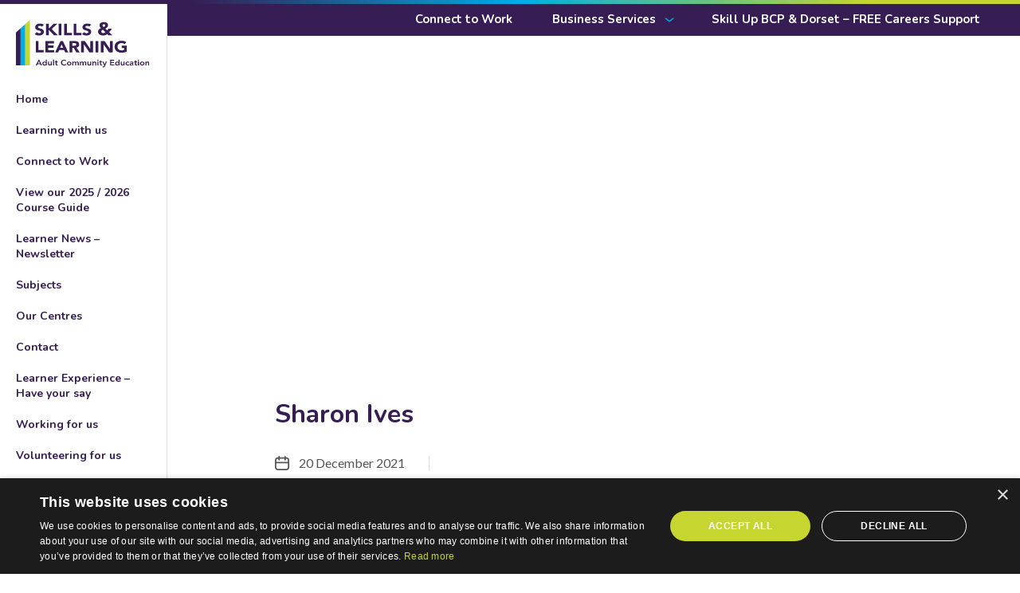

--- FILE ---
content_type: text/html; charset=UTF-8
request_url: https://www.skillsandlearningace.com/about/meet-the-team/sharon-ives/
body_size: 8247
content:
<!DOCTYPE html><html lang="en" xml:lang="en" class="no-js"><head><title>Sharon Ives - Skills &amp; Learning Adult Community Education</title><meta http-equiv="content-type" content="text/html; charset=UTF-8" /><meta http-equiv="content-language" content="en-gb" /><meta charset="UTF-8" /><meta http-equiv="X-UA-Compatible" content="IE=edge,chrome=1"><meta name="language" content="en-gb" /><meta name="viewport" content="width=device-width, initial-scale=1, shrink-to-fit=no"><link rel="apple-touch-icon" sizes="180x180" href="https://www.skillsandlearningace.com/wp-content/themes/skillsandlearning/images/apple-touch-icon.png"><link rel="icon" type="image/png" sizes="32x32" href="https://www.skillsandlearningace.com/wp-content/themes/skillsandlearning/images/favicon-32x32.png"><link rel="icon" type="image/png" sizes="16x16" href="https://www.skillsandlearningace.com/wp-content/themes/skillsandlearning/images/favicon-16x16.png"><link rel="manifest" href="https://www.skillsandlearningace.com/wp-content/themes/skillsandlearning/images/site.webmanifest"><link rel="mask-icon" href="https://www.skillsandlearningace.com/wp-content/themes/skillsandlearning/images/safari-pinned-tab.svg" color="#5bbad5"><link rel="shortcut icon" href="https://www.skillsandlearningace.com/wp-content/themes/skillsandlearning/images/favicon.ico"><meta name="msapplication-TileColor" content="#da532c"><meta name="msapplication-config" content="https://www.skillsandlearningace.com/wp-content/themes/skillsandlearning/images/browserconfig.xml"><meta name="theme-color" content="#ffffff"><link rel="preconnect" href="https://fonts.googleapis.com"><link rel="preconnect" href="https://fonts.gstatic.com" crossorigin><link href="https://fonts.googleapis.com/css2?family=Nunito:wght@400;700&display=swap" rel="stylesheet"><link href="https://fonts.googleapis.com/css2?family=Lato:wght@400;700&family=Nunito:wght@400;700&display=swap" rel="stylesheet"><link rel="stylesheet" type="text/css" media="all" href="https://www.skillsandlearningace.com/wp-content/themes/skillsandlearning/style.css"><meta name='robots' content='index, follow, max-image-preview:large, max-snippet:-1, max-video-preview:-1' /><link rel="canonical" href="https://www.skillsandlearningace.com/about/meet-the-team/sharon-ives/" /><meta property="og:locale" content="en_GB" /><meta property="og:type" content="article" /><meta property="og:title" content="Sharon Ives - Skills &amp; Learning Adult Community Education" /><meta property="og:url" content="https://www.skillsandlearningace.com/about/meet-the-team/sharon-ives/" /><meta property="og:site_name" content="Skills &amp; Learning Adult Community Education" /><meta property="og:image" content="https://www.skillsandlearningace.com/wp-content/uploads/2021/12/IMG_20211104_165241-5_Sharon-Ives.jpg" /><meta property="og:image:width" content="1440" /><meta property="og:image:height" content="1920" /><meta property="og:image:type" content="image/jpeg" /><meta name="twitter:card" content="summary_large_image" /> <script type="application/ld+json" class="yoast-schema-graph">{"@context":"https://schema.org","@graph":[{"@type":"WebPage","@id":"https://www.skillsandlearningace.com/about/meet-the-team/sharon-ives/","url":"https://www.skillsandlearningace.com/about/meet-the-team/sharon-ives/","name":"Sharon Ives - Skills &amp; Learning Adult Community Education","isPartOf":{"@id":"https://www.skillsandlearningace.com/#website"},"primaryImageOfPage":{"@id":"https://www.skillsandlearningace.com/about/meet-the-team/sharon-ives/#primaryimage"},"image":{"@id":"https://www.skillsandlearningace.com/about/meet-the-team/sharon-ives/#primaryimage"},"thumbnailUrl":"https://www.skillsandlearningace.com/wp-content/uploads/2021/12/IMG_20211104_165241-5_Sharon-Ives.jpg","datePublished":"2021-12-20T16:10:56+00:00","breadcrumb":{"@id":"https://www.skillsandlearningace.com/about/meet-the-team/sharon-ives/#breadcrumb"},"inLanguage":"en-GB","potentialAction":[{"@type":"ReadAction","target":["https://www.skillsandlearningace.com/about/meet-the-team/sharon-ives/"]}]},{"@type":"ImageObject","inLanguage":"en-GB","@id":"https://www.skillsandlearningace.com/about/meet-the-team/sharon-ives/#primaryimage","url":"https://www.skillsandlearningace.com/wp-content/uploads/2021/12/IMG_20211104_165241-5_Sharon-Ives.jpg","contentUrl":"https://www.skillsandlearningace.com/wp-content/uploads/2021/12/IMG_20211104_165241-5_Sharon-Ives.jpg","width":1440,"height":1920},{"@type":"BreadcrumbList","@id":"https://www.skillsandlearningace.com/about/meet-the-team/sharon-ives/#breadcrumb","itemListElement":[{"@type":"ListItem","position":1,"name":"Home","item":"https://www.skillsandlearningace.com/"},{"@type":"ListItem","position":2,"name":"Sharon Ives"}]},{"@type":"WebSite","@id":"https://www.skillsandlearningace.com/#website","url":"https://www.skillsandlearningace.com/","name":"Skills &amp; Learning Adult Community Education","description":"","potentialAction":[{"@type":"SearchAction","target":{"@type":"EntryPoint","urlTemplate":"https://www.skillsandlearningace.com/?s={search_term_string}"},"query-input":{"@type":"PropertyValueSpecification","valueRequired":true,"valueName":"search_term_string"}}],"inLanguage":"en-GB"}]}</script> <link rel='dns-prefetch' href='//ajax.googleapis.com' /><link rel="alternate" title="oEmbed (JSON)" type="application/json+oembed" href="https://www.skillsandlearningace.com/wp-json/oembed/1.0/embed?url=https%3A%2F%2Fwww.skillsandlearningace.com%2Fabout%2Fmeet-the-team%2Fsharon-ives%2F" /><link rel="alternate" title="oEmbed (XML)" type="text/xml+oembed" href="https://www.skillsandlearningace.com/wp-json/oembed/1.0/embed?url=https%3A%2F%2Fwww.skillsandlearningace.com%2Fabout%2Fmeet-the-team%2Fsharon-ives%2F&#038;format=xml" /><style id='wp-img-auto-sizes-contain-inline-css' type='text/css'>img:is([sizes=auto i],[sizes^="auto," i]){contain-intrinsic-size:3000px 1500px}
/*# sourceURL=wp-img-auto-sizes-contain-inline-css */</style><style id='wp-emoji-styles-inline-css' type='text/css'>img.wp-smiley, img.emoji {
		display: inline !important;
		border: none !important;
		box-shadow: none !important;
		height: 1em !important;
		width: 1em !important;
		margin: 0 0.07em !important;
		vertical-align: -0.1em !important;
		background: none !important;
		padding: 0 !important;
	}
/*# sourceURL=wp-emoji-styles-inline-css */</style><link rel='stylesheet' id='wp-block-library-css' href='https://www.skillsandlearningace.com/wp-includes/css/dist/block-library/style.min.css?ver=6.9' type='text/css' media='all' /><style id='global-styles-inline-css' type='text/css'>:root{--wp--preset--aspect-ratio--square: 1;--wp--preset--aspect-ratio--4-3: 4/3;--wp--preset--aspect-ratio--3-4: 3/4;--wp--preset--aspect-ratio--3-2: 3/2;--wp--preset--aspect-ratio--2-3: 2/3;--wp--preset--aspect-ratio--16-9: 16/9;--wp--preset--aspect-ratio--9-16: 9/16;--wp--preset--color--black: #000000;--wp--preset--color--cyan-bluish-gray: #abb8c3;--wp--preset--color--white: #ffffff;--wp--preset--color--pale-pink: #f78da7;--wp--preset--color--vivid-red: #cf2e2e;--wp--preset--color--luminous-vivid-orange: #ff6900;--wp--preset--color--luminous-vivid-amber: #fcb900;--wp--preset--color--light-green-cyan: #7bdcb5;--wp--preset--color--vivid-green-cyan: #00d084;--wp--preset--color--pale-cyan-blue: #8ed1fc;--wp--preset--color--vivid-cyan-blue: #0693e3;--wp--preset--color--vivid-purple: #9b51e0;--wp--preset--gradient--vivid-cyan-blue-to-vivid-purple: linear-gradient(135deg,rgb(6,147,227) 0%,rgb(155,81,224) 100%);--wp--preset--gradient--light-green-cyan-to-vivid-green-cyan: linear-gradient(135deg,rgb(122,220,180) 0%,rgb(0,208,130) 100%);--wp--preset--gradient--luminous-vivid-amber-to-luminous-vivid-orange: linear-gradient(135deg,rgb(252,185,0) 0%,rgb(255,105,0) 100%);--wp--preset--gradient--luminous-vivid-orange-to-vivid-red: linear-gradient(135deg,rgb(255,105,0) 0%,rgb(207,46,46) 100%);--wp--preset--gradient--very-light-gray-to-cyan-bluish-gray: linear-gradient(135deg,rgb(238,238,238) 0%,rgb(169,184,195) 100%);--wp--preset--gradient--cool-to-warm-spectrum: linear-gradient(135deg,rgb(74,234,220) 0%,rgb(151,120,209) 20%,rgb(207,42,186) 40%,rgb(238,44,130) 60%,rgb(251,105,98) 80%,rgb(254,248,76) 100%);--wp--preset--gradient--blush-light-purple: linear-gradient(135deg,rgb(255,206,236) 0%,rgb(152,150,240) 100%);--wp--preset--gradient--blush-bordeaux: linear-gradient(135deg,rgb(254,205,165) 0%,rgb(254,45,45) 50%,rgb(107,0,62) 100%);--wp--preset--gradient--luminous-dusk: linear-gradient(135deg,rgb(255,203,112) 0%,rgb(199,81,192) 50%,rgb(65,88,208) 100%);--wp--preset--gradient--pale-ocean: linear-gradient(135deg,rgb(255,245,203) 0%,rgb(182,227,212) 50%,rgb(51,167,181) 100%);--wp--preset--gradient--electric-grass: linear-gradient(135deg,rgb(202,248,128) 0%,rgb(113,206,126) 100%);--wp--preset--gradient--midnight: linear-gradient(135deg,rgb(2,3,129) 0%,rgb(40,116,252) 100%);--wp--preset--font-size--small: 13px;--wp--preset--font-size--medium: 20px;--wp--preset--font-size--large: 36px;--wp--preset--font-size--x-large: 42px;--wp--preset--spacing--20: 0.44rem;--wp--preset--spacing--30: 0.67rem;--wp--preset--spacing--40: 1rem;--wp--preset--spacing--50: 1.5rem;--wp--preset--spacing--60: 2.25rem;--wp--preset--spacing--70: 3.38rem;--wp--preset--spacing--80: 5.06rem;--wp--preset--shadow--natural: 6px 6px 9px rgba(0, 0, 0, 0.2);--wp--preset--shadow--deep: 12px 12px 50px rgba(0, 0, 0, 0.4);--wp--preset--shadow--sharp: 6px 6px 0px rgba(0, 0, 0, 0.2);--wp--preset--shadow--outlined: 6px 6px 0px -3px rgb(255, 255, 255), 6px 6px rgb(0, 0, 0);--wp--preset--shadow--crisp: 6px 6px 0px rgb(0, 0, 0);}:where(.is-layout-flex){gap: 0.5em;}:where(.is-layout-grid){gap: 0.5em;}body .is-layout-flex{display: flex;}.is-layout-flex{flex-wrap: wrap;align-items: center;}.is-layout-flex > :is(*, div){margin: 0;}body .is-layout-grid{display: grid;}.is-layout-grid > :is(*, div){margin: 0;}:where(.wp-block-columns.is-layout-flex){gap: 2em;}:where(.wp-block-columns.is-layout-grid){gap: 2em;}:where(.wp-block-post-template.is-layout-flex){gap: 1.25em;}:where(.wp-block-post-template.is-layout-grid){gap: 1.25em;}.has-black-color{color: var(--wp--preset--color--black) !important;}.has-cyan-bluish-gray-color{color: var(--wp--preset--color--cyan-bluish-gray) !important;}.has-white-color{color: var(--wp--preset--color--white) !important;}.has-pale-pink-color{color: var(--wp--preset--color--pale-pink) !important;}.has-vivid-red-color{color: var(--wp--preset--color--vivid-red) !important;}.has-luminous-vivid-orange-color{color: var(--wp--preset--color--luminous-vivid-orange) !important;}.has-luminous-vivid-amber-color{color: var(--wp--preset--color--luminous-vivid-amber) !important;}.has-light-green-cyan-color{color: var(--wp--preset--color--light-green-cyan) !important;}.has-vivid-green-cyan-color{color: var(--wp--preset--color--vivid-green-cyan) !important;}.has-pale-cyan-blue-color{color: var(--wp--preset--color--pale-cyan-blue) !important;}.has-vivid-cyan-blue-color{color: var(--wp--preset--color--vivid-cyan-blue) !important;}.has-vivid-purple-color{color: var(--wp--preset--color--vivid-purple) !important;}.has-black-background-color{background-color: var(--wp--preset--color--black) !important;}.has-cyan-bluish-gray-background-color{background-color: var(--wp--preset--color--cyan-bluish-gray) !important;}.has-white-background-color{background-color: var(--wp--preset--color--white) !important;}.has-pale-pink-background-color{background-color: var(--wp--preset--color--pale-pink) !important;}.has-vivid-red-background-color{background-color: var(--wp--preset--color--vivid-red) !important;}.has-luminous-vivid-orange-background-color{background-color: var(--wp--preset--color--luminous-vivid-orange) !important;}.has-luminous-vivid-amber-background-color{background-color: var(--wp--preset--color--luminous-vivid-amber) !important;}.has-light-green-cyan-background-color{background-color: var(--wp--preset--color--light-green-cyan) !important;}.has-vivid-green-cyan-background-color{background-color: var(--wp--preset--color--vivid-green-cyan) !important;}.has-pale-cyan-blue-background-color{background-color: var(--wp--preset--color--pale-cyan-blue) !important;}.has-vivid-cyan-blue-background-color{background-color: var(--wp--preset--color--vivid-cyan-blue) !important;}.has-vivid-purple-background-color{background-color: var(--wp--preset--color--vivid-purple) !important;}.has-black-border-color{border-color: var(--wp--preset--color--black) !important;}.has-cyan-bluish-gray-border-color{border-color: var(--wp--preset--color--cyan-bluish-gray) !important;}.has-white-border-color{border-color: var(--wp--preset--color--white) !important;}.has-pale-pink-border-color{border-color: var(--wp--preset--color--pale-pink) !important;}.has-vivid-red-border-color{border-color: var(--wp--preset--color--vivid-red) !important;}.has-luminous-vivid-orange-border-color{border-color: var(--wp--preset--color--luminous-vivid-orange) !important;}.has-luminous-vivid-amber-border-color{border-color: var(--wp--preset--color--luminous-vivid-amber) !important;}.has-light-green-cyan-border-color{border-color: var(--wp--preset--color--light-green-cyan) !important;}.has-vivid-green-cyan-border-color{border-color: var(--wp--preset--color--vivid-green-cyan) !important;}.has-pale-cyan-blue-border-color{border-color: var(--wp--preset--color--pale-cyan-blue) !important;}.has-vivid-cyan-blue-border-color{border-color: var(--wp--preset--color--vivid-cyan-blue) !important;}.has-vivid-purple-border-color{border-color: var(--wp--preset--color--vivid-purple) !important;}.has-vivid-cyan-blue-to-vivid-purple-gradient-background{background: var(--wp--preset--gradient--vivid-cyan-blue-to-vivid-purple) !important;}.has-light-green-cyan-to-vivid-green-cyan-gradient-background{background: var(--wp--preset--gradient--light-green-cyan-to-vivid-green-cyan) !important;}.has-luminous-vivid-amber-to-luminous-vivid-orange-gradient-background{background: var(--wp--preset--gradient--luminous-vivid-amber-to-luminous-vivid-orange) !important;}.has-luminous-vivid-orange-to-vivid-red-gradient-background{background: var(--wp--preset--gradient--luminous-vivid-orange-to-vivid-red) !important;}.has-very-light-gray-to-cyan-bluish-gray-gradient-background{background: var(--wp--preset--gradient--very-light-gray-to-cyan-bluish-gray) !important;}.has-cool-to-warm-spectrum-gradient-background{background: var(--wp--preset--gradient--cool-to-warm-spectrum) !important;}.has-blush-light-purple-gradient-background{background: var(--wp--preset--gradient--blush-light-purple) !important;}.has-blush-bordeaux-gradient-background{background: var(--wp--preset--gradient--blush-bordeaux) !important;}.has-luminous-dusk-gradient-background{background: var(--wp--preset--gradient--luminous-dusk) !important;}.has-pale-ocean-gradient-background{background: var(--wp--preset--gradient--pale-ocean) !important;}.has-electric-grass-gradient-background{background: var(--wp--preset--gradient--electric-grass) !important;}.has-midnight-gradient-background{background: var(--wp--preset--gradient--midnight) !important;}.has-small-font-size{font-size: var(--wp--preset--font-size--small) !important;}.has-medium-font-size{font-size: var(--wp--preset--font-size--medium) !important;}.has-large-font-size{font-size: var(--wp--preset--font-size--large) !important;}.has-x-large-font-size{font-size: var(--wp--preset--font-size--x-large) !important;}
/*# sourceURL=global-styles-inline-css */</style><style id='classic-theme-styles-inline-css' type='text/css'>/*! This file is auto-generated */
.wp-block-button__link{color:#fff;background-color:#32373c;border-radius:9999px;box-shadow:none;text-decoration:none;padding:calc(.667em + 2px) calc(1.333em + 2px);font-size:1.125em}.wp-block-file__button{background:#32373c;color:#fff;text-decoration:none}
/*# sourceURL=/wp-includes/css/classic-themes.min.css */</style> <script type="text/javascript" src="https://ajax.googleapis.com/ajax/libs/jquery/3.5.1/jquery.min.js" id="jquery-js"></script> <link rel="https://api.w.org/" href="https://www.skillsandlearningace.com/wp-json/" /><link rel="EditURI" type="application/rsd+xml" title="RSD" href="https://www.skillsandlearningace.com/xmlrpc.php?rsd" /><meta name="generator" content="WordPress 6.9" /><link rel='shortlink' href='https://www.skillsandlearningace.com/?p=19013' /> <script>(function(h,o,t,j,a,r){
			h.hj=h.hj||function(){(h.hj.q=h.hj.q||[]).push(arguments)};
			h._hjSettings={hjid:3291509,hjsv:5};
			a=o.getElementsByTagName('head')[0];
			r=o.createElement('script');r.async=1;
			r.src=t+h._hjSettings.hjid+j+h._hjSettings.hjsv;
			a.appendChild(r);
		})(window,document,'//static.hotjar.com/c/hotjar-','.js?sv=');</script> <link rel="stylesheet" type="text/css" media="all" href="https://www.skillsandlearningace.com/wp-content/themes/skillsandlearning/gravity.css">
 <script>(function(w,d,s,l,i){w[l]=w[l]||[];w[l].push({'gtm.start':
new Date().getTime(),event:'gtm.js'});var f=d.getElementsByTagName(s)[0],
j=d.createElement(s),dl=l!='dataLayer'?'&l='+l:'';j.async=true;j.src=
'https://www.googletagmanager.com/gtm.js?id='+i+dl;f.parentNode.insertBefore(j,f);
})(window,document,'script','dataLayer','GTM-MWWNNVP');</script> </head><body class="wp-singular team-template-default single single-team postid-19013 wp-theme-skillsandlearning fixed-header"><div id="loader-wrapper" role="alert"><div id="loader"><img src="https://www.skillsandlearningace.com/wp-content/themes/skillsandlearning/images/logo.svg" alt="Skills &amp; Learning Adult Community Education" title="Skills &amp; Learning Adult Community Education" /></div></div><div class="ajax-loader" style="display: none;">&nbsp;</div><a href="#maincontent" tabindex="1" class="show-on-focus skip-to-content" title="Skip to content">Skip to content</a><div class="bar-full-width" role="navigation"><div class="bar-full-width-inner"><div class="container"><div class="bar"><div id="barnavigation" class="bar-navigation"><ul id="menu-top-bar" class="navigation-list"><li id="menu-item-37607" class="menu-item menu-item-type-post_type menu-item-object-page menu-item-37607"><a href="https://www.skillsandlearningace.com/connect-to-work-dorset/">Connect to Work</a></li><li id="menu-item-25773" class="menu-item menu-item-type-post_type menu-item-object-page menu-item-has-children menu-item-25773"><a href="https://www.skillsandlearningace.com/business-services/">Business Services</a><ul class="sub-menu"><li id="menu-item-25776" class="menu-item menu-item-type-post_type menu-item-object-page menu-item-25776"><a href="https://www.skillsandlearningace.com/business-services/family-learning-services/">Family Learning Services</a></li><li id="menu-item-25775" class="menu-item menu-item-type-post_type menu-item-object-page menu-item-25775"><a href="https://www.skillsandlearningace.com/business-services/mental-health-training/">Mental Health Training </a></li><li id="menu-item-28836" class="menu-item menu-item-type-custom menu-item-object-custom menu-item-28836"><a href="https://www.skillsandlearningace.com/business-services/courses-for-adults-with-learning-difficulties-and-or-disabilities-for-organisations/">Courses for Adults with Learning Difficulties and/or Disabilities for Organisations</a></li></ul></li><li id="menu-item-32721" class="menu-item menu-item-type-post_type menu-item-object-page menu-item-32721"><a href="https://www.skillsandlearningace.com/subjects/skill-up-ukspf/">Skill Up BCP &#038; Dorset &#8211; FREE Careers Support</a></li></ul></div></div></div></div></div><div class="header-full-width" role="navigation"><div class="header-full-width-inner"><div class="container"><div class="header"><div class="header-logo"><a href="/" title="Skills &amp; Learning Adult Community Education"><img src="https://www.skillsandlearningace.com/wp-content/themes/skillsandlearning/images/logo.svg" alt="Skills &amp; Learning Adult Community Education" title="Skills &amp; Learning Adult Community Education" /></a></div><div id="headernavigation" class="header-navigation"><ul id="menu-header" class="navigation-list"><li id="menu-item-7255" class="menu-item menu-item-type-post_type menu-item-object-page menu-item-home menu-item-7255"><a href="https://www.skillsandlearningace.com/">Home</a></li><li id="menu-item-10762" class="menu-item menu-item-type-post_type menu-item-object-page menu-item-10762"><a href="https://www.skillsandlearningace.com/learning-with-us/">Learning with us</a></li><li id="menu-item-37605" class="menu-item menu-item-type-post_type menu-item-object-page menu-item-37605"><a href="https://www.skillsandlearningace.com/connect-to-work-dorset/">Connect to Work</a></li><li id="menu-item-36086" class="menu-item menu-item-type-post_type menu-item-object-page menu-item-36086"><a href="https://www.skillsandlearningace.com/view-our-2025-2026-course-guide/">View our 2025 / 2026 Course Guide</a></li><li id="menu-item-37538" class="menu-item menu-item-type-post_type menu-item-object-page menu-item-37538"><a href="https://www.skillsandlearningace.com/learner-news-skills-and-learning-newsletter/">Learner News &#8211; Newsletter</a></li><li id="menu-item-7257" class="menu-item menu-item-type-post_type menu-item-object-page menu-item-7257"><a href="https://www.skillsandlearningace.com/subjects/">Subjects</a></li><li id="menu-item-7258" class="menu-item menu-item-type-post_type menu-item-object-page menu-item-7258"><a href="https://www.skillsandlearningace.com/our-centres/">Our Centres</a></li><li id="menu-item-9181" class="menu-item menu-item-type-post_type menu-item-object-page menu-item-9181"><a href="https://www.skillsandlearningace.com/contact/">Contact</a></li><li id="menu-item-35600" class="menu-item menu-item-type-post_type menu-item-object-page menu-item-35600"><a href="https://www.skillsandlearningace.com/learning-with-us/learner-experience-have-your-say/">Learner Experience – Have your say</a></li><li id="menu-item-35630" class="menu-item menu-item-type-post_type menu-item-object-page menu-item-35630"><a href="https://www.skillsandlearningace.com/about/working-for-us-2/">Working for us</a></li><li id="menu-item-35631" class="menu-item menu-item-type-post_type menu-item-object-page menu-item-35631"><a href="https://www.skillsandlearningace.com/about/volunteering-for-us/">Volunteering for us</a></li><li id="menu-item-19077" class="menu-item menu-item-type-post_type menu-item-object-page menu-item-19077"><a href="https://www.skillsandlearningace.com/learning-with-us/next-steps/">Next Steps &#8211; Career Advice and Guidance</a></li><li id="menu-item-26122" class="mobile menu-item menu-item-type-post_type menu-item-object-page menu-item-has-children menu-item-26122"><a href="https://www.skillsandlearningace.com/business-services/">Business Services</a><ul class="sub-menu"><li id="menu-item-26125" class="menu-item menu-item-type-post_type menu-item-object-page menu-item-26125"><a href="https://www.skillsandlearningace.com/business-services/family-learning-services/">Family Learning Services</a></li><li id="menu-item-26126" class="menu-item menu-item-type-post_type menu-item-object-page menu-item-26126"><a href="https://www.skillsandlearningace.com/business-services/mental-health-training/">Mental Health Training </a></li><li id="menu-item-26127" class="menu-item menu-item-type-post_type menu-item-object-page menu-item-26127"><a href="https://www.skillsandlearningace.com/business-services/multiply-for-businesses/">Multiply for Businesses</a></li></ul></li><li id="menu-item-19112" class="menu-item menu-item-type-post_type menu-item-object-page menu-item-19112"><a href="https://www.skillsandlearningace.com/about/frequently-asked-questions/">Frequently Asked Questions</a></li><li id="menu-item-7256" class="menu-item menu-item-type-post_type menu-item-object-page menu-item-7256"><a href="https://www.skillsandlearningace.com/courses/">Course Search</a></li><li id="menu-item-7518" class="menu-item menu-item-type-post_type menu-item-object-page current_page_parent menu-item-7518"><a href="https://www.skillsandlearningace.com/blog/">Blog</a></li></ul></div><div class="header-footer"><div id="headerlogins" class="header-logins"><ul id="menu-logins" class="logins-list"><li id="menu-item-10466" class="menu-item menu-item-type-custom menu-item-object-custom menu-item-has-children menu-item-10466"><a href="#">Student Logins</a><ul class="sub-menu"><li id="menu-item-33202" class="menu-item menu-item-type-custom menu-item-object-custom menu-item-33202"><a href="https://skillsandlearningace.app/">Skills &#038; Learning App</a></li><li id="menu-item-10467" class="menu-item menu-item-type-custom menu-item-object-custom menu-item-10467"><a target="_blank" href="https://skillsandlearningbournemouthandpoole.bksblive2.co.uk/bksbLive2/Login.aspx">BKSB</a></li><li id="menu-item-36379" class="menu-item menu-item-type-custom menu-item-object-custom menu-item-36379"><a href="https://skillsandlearning.sharepoint.com/sites/LearnerHub">Learner Hub</a></li><li id="menu-item-10468" class="menu-item menu-item-type-custom menu-item-object-custom menu-item-10468"><a target="_blank" href="https://skillsandlearningace.equal-online.com/login">Equal E-Learning</a></li><li id="menu-item-20072" class="menu-item menu-item-type-custom menu-item-object-custom menu-item-20072"><a href="https://www.webenrol.com/SkillsAndLearningace/?page=signin">WebEnrol</a></li><li id="menu-item-23358" class="menu-item menu-item-type-custom menu-item-object-custom menu-item-23358"><a href="https://www.office.com/?auth=2&#038;home=1">My Office</a></li></ul></li></ul></div><div class="header-telephone"><a href="tel:+441202123444">01202 123444</a></div></div><div class="header-hamburger"><button aria-label="Hamburger Menu" id="mobile-menu" class="hamburger hamburger--slider" type="button"><span class="hamburger-box"><span class="hamburger-inner"></span></span></button><p>Menu</p></div></div></div></div></div><div id="maincontent" class="main-content" role="main"><div id="block_hero" class="content-full-width wpblock hero-image-block style-3 padding-top-0 padding-bottom-0"><div class="container"><div class="content"><div class="hero-image-container"><div class="hero-image-container-overlay">&nbsp;</div><div class="hero-image-container-background" style="background-image: url();" role="img" aria-label="">&nbsp;</div></div></div></div></div><div id="blog_content" class="content-full-width wpblock columns-block padding-top-100 padding-bottom-110"><div class="container"><div class="content"><div class="columns columns-1"><div class="column"><h1>Sharon Ives</h1><p class="post-meta"><span class="date">20 December 2021</span><span class="share"><script type="text/javascript">var addthis_config = {"data_track_addressbar":false};</script><script type="text/javascript" src="//s7.addthis.com/js/300/addthis_widget.js"></script><span class="addthis_toolbox addthis_default_style addthis_20x20_style"><a class="addthis_button_facebook"></a><a class="addthis_button_twitter"></a><a class="addthis_button_email"></a><a class="addthis_button_compact"></a></span></span></p></div></div></div></div></div></div><div class="content-full-width footer" role="contentinfo"><div class="content-full-width-inner"><div class="container"><div class="content links"><div class="columns"><div class="column"><h2>Get the latest courses sent direct to your inbox.</h2><p>Subscribe to our email newsletter and we’ll keep you informed of any new courses as soon as they become available.</p><p class="buttons"><a href="/subscribe/" class="button">Subscribe Today</a></p></div><div class="column"><p class="telephone"><a href="tel:+441202123444">01202 123444</a></p><div id="socialnavigation" class="social-navigation"><ul id="menu-social" class="social-list"><li id="menu-item-10554" class="icon twitter menu-item menu-item-type-custom menu-item-object-custom menu-item-10554"><a target="_blank" href="https://twitter.com/SkillS_Learning">Twitter</a></li><li id="menu-item-10553" class="icon linkedin menu-item menu-item-type-custom menu-item-object-custom menu-item-10553"><a target="_blank" href="https://www.linkedin.com/company/skills-and-learning-adult-community-education/">LinkedIn</a></li><li id="menu-item-10552" class="icon facebook menu-item menu-item-type-custom menu-item-object-custom menu-item-10552"><a target="_blank" href="https://www.facebook.com/SkillsandLearningACE/">Facebook</a></li><li id="menu-item-25787" class="icon instagram menu-item menu-item-type-custom menu-item-object-custom menu-item-25787"><a target="_blank" href="https://www.instagram.com/skills_and_learning.ace/">Instagram</a></li></ul></div><div id="footernavigation" class="footer-navigation"><ul id="menu-footer-links" class="footer-list"><li id="menu-item-19506" class="menu-item menu-item-type-post_type menu-item-object-page menu-item-19506"><a href="https://www.skillsandlearningace.com/courses/">Course search</a></li><li id="menu-item-19507" class="menu-item menu-item-type-post_type menu-item-object-page menu-item-19507"><a href="https://www.skillsandlearningace.com/learning-with-us/">Why learn with us</a></li><li id="menu-item-19508" class="menu-item menu-item-type-post_type menu-item-object-page menu-item-19508"><a href="https://www.skillsandlearningace.com/policies/">Policies</a></li><li id="menu-item-34" class="menu-item menu-item-type-custom menu-item-object-custom menu-item-34"><a target="_blank" href="https://www.cognique.co.uk/web-design/">Web design by Cognique</a></li></ul></div><p class="footer-copyright">&copy; 2026 Skills & Learning Adult Community Education. <span>All rights reserved.</span></p></div></div></div><div class="content logos"><ul class="footer-logos"><li><img src="https://www.skillsandlearningace.com/wp-content/uploads/2021/11/bcp-logo.png" /></li><li><img src="https://www.skillsandlearningace.com/wp-content/uploads/2022/01/Dorset-Council-Logo-1.png" /></li><li><img src="https://www.skillsandlearningace.com/wp-content/uploads/2022/01/Matrix-Logo-1-1.png" /></li><li><img src="https://www.skillsandlearningace.com/wp-content/uploads/2025/06/Department-for-Education-Logo.png" /></li><li><img src="https://www.skillsandlearningace.com/wp-content/uploads/2025/06/Ofsted_Good_GP_Colour.jpg" /></li><li><img src="https://www.skillsandlearningace.com/wp-content/uploads/2025/11/Connect-to-Work-for-Strip.jpg" /></li><li><img src="https://www.skillsandlearningace.com/wp-content/uploads/2025/11/DPW-Logo-for-Strip.jpg" /></li><li><img src="https://www.skillsandlearningace.com/wp-content/uploads/2025/06/Disability_Confident_Employer.jpg" /></li></ul></div></div></div></div> <script type="speculationrules">{"prefetch":[{"source":"document","where":{"and":[{"href_matches":"/*"},{"not":{"href_matches":["/wp-*.php","/wp-admin/*","/wp-content/uploads/*","/wp-content/*","/wp-content/plugins/*","/wp-content/themes/skillsandlearning/*","/*\\?(.+)"]}},{"not":{"selector_matches":"a[rel~=\"nofollow\"]"}},{"not":{"selector_matches":".no-prefetch, .no-prefetch a"}}]},"eagerness":"conservative"}]}</script> <script id="wp-emoji-settings" type="application/json">{"baseUrl":"https://s.w.org/images/core/emoji/17.0.2/72x72/","ext":".png","svgUrl":"https://s.w.org/images/core/emoji/17.0.2/svg/","svgExt":".svg","source":{"concatemoji":"https://www.skillsandlearningace.com/wp-includes/js/wp-emoji-release.min.js?ver=6.9"}}</script> <script type="module">/*  */
/*! This file is auto-generated */
const a=JSON.parse(document.getElementById("wp-emoji-settings").textContent),o=(window._wpemojiSettings=a,"wpEmojiSettingsSupports"),s=["flag","emoji"];function i(e){try{var t={supportTests:e,timestamp:(new Date).valueOf()};sessionStorage.setItem(o,JSON.stringify(t))}catch(e){}}function c(e,t,n){e.clearRect(0,0,e.canvas.width,e.canvas.height),e.fillText(t,0,0);t=new Uint32Array(e.getImageData(0,0,e.canvas.width,e.canvas.height).data);e.clearRect(0,0,e.canvas.width,e.canvas.height),e.fillText(n,0,0);const a=new Uint32Array(e.getImageData(0,0,e.canvas.width,e.canvas.height).data);return t.every((e,t)=>e===a[t])}function p(e,t){e.clearRect(0,0,e.canvas.width,e.canvas.height),e.fillText(t,0,0);var n=e.getImageData(16,16,1,1);for(let e=0;e<n.data.length;e++)if(0!==n.data[e])return!1;return!0}function u(e,t,n,a){switch(t){case"flag":return n(e,"\ud83c\udff3\ufe0f\u200d\u26a7\ufe0f","\ud83c\udff3\ufe0f\u200b\u26a7\ufe0f")?!1:!n(e,"\ud83c\udde8\ud83c\uddf6","\ud83c\udde8\u200b\ud83c\uddf6")&&!n(e,"\ud83c\udff4\udb40\udc67\udb40\udc62\udb40\udc65\udb40\udc6e\udb40\udc67\udb40\udc7f","\ud83c\udff4\u200b\udb40\udc67\u200b\udb40\udc62\u200b\udb40\udc65\u200b\udb40\udc6e\u200b\udb40\udc67\u200b\udb40\udc7f");case"emoji":return!a(e,"\ud83e\u1fac8")}return!1}function f(e,t,n,a){let r;const o=(r="undefined"!=typeof WorkerGlobalScope&&self instanceof WorkerGlobalScope?new OffscreenCanvas(300,150):document.createElement("canvas")).getContext("2d",{willReadFrequently:!0}),s=(o.textBaseline="top",o.font="600 32px Arial",{});return e.forEach(e=>{s[e]=t(o,e,n,a)}),s}function r(e){var t=document.createElement("script");t.src=e,t.defer=!0,document.head.appendChild(t)}a.supports={everything:!0,everythingExceptFlag:!0},new Promise(t=>{let n=function(){try{var e=JSON.parse(sessionStorage.getItem(o));if("object"==typeof e&&"number"==typeof e.timestamp&&(new Date).valueOf()<e.timestamp+604800&&"object"==typeof e.supportTests)return e.supportTests}catch(e){}return null}();if(!n){if("undefined"!=typeof Worker&&"undefined"!=typeof OffscreenCanvas&&"undefined"!=typeof URL&&URL.createObjectURL&&"undefined"!=typeof Blob)try{var e="postMessage("+f.toString()+"("+[JSON.stringify(s),u.toString(),c.toString(),p.toString()].join(",")+"));",a=new Blob([e],{type:"text/javascript"});const r=new Worker(URL.createObjectURL(a),{name:"wpTestEmojiSupports"});return void(r.onmessage=e=>{i(n=e.data),r.terminate(),t(n)})}catch(e){}i(n=f(s,u,c,p))}t(n)}).then(e=>{for(const n in e)a.supports[n]=e[n],a.supports.everything=a.supports.everything&&a.supports[n],"flag"!==n&&(a.supports.everythingExceptFlag=a.supports.everythingExceptFlag&&a.supports[n]);var t;a.supports.everythingExceptFlag=a.supports.everythingExceptFlag&&!a.supports.flag,a.supports.everything||((t=a.source||{}).concatemoji?r(t.concatemoji):t.wpemoji&&t.twemoji&&(r(t.twemoji),r(t.wpemoji)))});
//# sourceURL=https://www.skillsandlearningace.com/wp-includes/js/wp-emoji-loader.min.js
/*  */</script> <link rel="stylesheet" type="text/css" media="all" href="https://www.skillsandlearningace.com/wp-content/themes/skillsandlearning/hamburgers.css"><link rel="stylesheet" type="text/css" media="all" href="https://www.skillsandlearningace.com/wp-content/themes/skillsandlearning/jquery.modal.min.css"><link rel="stylesheet" type="text/css" media="all" href="https://www.skillsandlearningace.com/wp-content/themes/skillsandlearning/flickity.min.css"><link rel="stylesheet" type="text/css" media="all" href="https://www.skillsandlearningace.com/wp-content/themes/skillsandlearning/flickity-fade.css"> <script type="text/javascript" src="https://www.skillsandlearningace.com/wp-content/themes/skillsandlearning/javascript/modernizr.js"></script> <script type="text/javascript" src="https://www.skillsandlearningace.com/wp-content/themes/skillsandlearning/javascript/base64.js"></script> <script type="text/javascript" src="https://www.skillsandlearningace.com/wp-content/themes/skillsandlearning/javascript/jquery.visible.min.js"></script> <script type="text/javascript" src="https://www.skillsandlearningace.com/wp-content/themes/skillsandlearning/javascript/jquery.fitvids.js"></script> <script type="text/javascript" src="https://www.skillsandlearningace.com/wp-content/themes/skillsandlearning/javascript/jquery.modal.min.js"></script> <script type="text/javascript" src="https://www.skillsandlearningace.com/wp-content/themes/skillsandlearning/javascript/flickity.pkgd.min.js"></script> <script type="text/javascript" src="https://www.skillsandlearningace.com/wp-content/themes/skillsandlearning/javascript/flickity-fade.js"></script> <script type="text/javascript" src="https://www.skillsandlearningace.com/wp-content/themes/skillsandlearning/javascript/jquery.pageslide.js"></script> <script type="text/javascript" src="https://www.skillsandlearningace.com/wp-content/themes/skillsandlearning/javascript/global.js"></script> <script type="text/javascript" src="https://www.skillsandlearningace.com/wp-content/themes/skillsandlearning/javascript/blocks.js"></script> <script>(function(d){var s = d.createElement("script");s.setAttribute("data-account", "lUyOz3UDk7");s.setAttribute("src", "https://cdn.userway.org/widget.js");(d.body || d.head).appendChild(s);})(document)</script><noscript>Please ensure Javascript is enabled for purposes of <a href="https://userway.org">website accessibility</a></noscript></body></html>
<!-- Page optimized by LiteSpeed Cache @2026-01-18 09:25:01 -->

<!-- Page cached by LiteSpeed Cache 7.7 on 2026-01-18 09:25:01 -->

--- FILE ---
content_type: text/css
request_url: https://www.skillsandlearningace.com/wp-content/themes/skillsandlearning/style.css
body_size: 22629
content:
/*
Theme Name: Skills & Learning ACE
Theme URI: http://www.cognique.co.uk
Description:
Version: 1.0
Author: Cognique
Author URI: http://www.cognique.co.uk
Tags: cognique
*/

html,body,div,span,applet,object,iframe,h1,h2,h3,h4,h5,h6,p,blockquote,pre,a,abbr,acronym,address,big,cite,code,del,dfn,em,img,ins,kbd,q,s,samp,small,strike,strong,sub,sup,tt,var,b,u,i,center,dl,dt,dd,ol,ul,li,fieldset,form,label,legend,table,caption,tbody,tfoot,thead,tr,th,td,article,aside,canvas,details,figcaption,figure,footer,header,hgroup,menu,nav,section,summary,time,mark,audio,video{border:0;outline:0;font-size:100%;font:inherit;vertical-align:baseline;margin:0;padding:0}article,aside,details,figcaption,figure,footer,header,hgroup,menu,nav,section{display:block}body{line-height:1}

@keyframes submenu {
     0% {
        visibility: hidden;
        transform: translateX(-100%);
     }
     50% {
        visibility: visible;
     }
     100% {
        transform: translateX(0);
     }
}


@keyframes pulse {
     0% {
        transform:scale(0.6)
     }
     60% {
        transform:scale(1)
     }
     100% {
        transform:scale(0.6)
     }
}

@keyframes bounce-right {
    0% {
        margin-right: 0px;
    }    
    30% {
        margin-right: 5px;
    }    
    100% {
        margin-right: 0px;
    }
}

@keyframes bounce-left {
    0% {
        margin-left: 0px;
    }    
    30% {
        margin-left: 5px;
    }    
    100% {
        margin-left: 0px;
    }
}

@keyframes fadeInUp {
    0% {
        opacity: 0;
        transform: translateY(40px)
    }
    100% {
        opacity: 1;
        transform: translateY(0)
    }
}

@keyframes fadeInLeft {
    0% {
        opacity: 0;
        transform: translateX(-40px)
    }
    100% {
        opacity: 1;
        transform: translateX(0)
    }
}


@keyframes fadeInRight {
    0% {
        opacity: 0;
        transform: translateX(40px)
    }
    100% {
        opacity: 1;
        transform: translateX(0)
    }
}

@keyframes spinner {
  0% {
    transform: rotate(0deg);
  }
  100% {
    transform: rotate(360deg);
  }
}

.fadeInUp {
    animation-name: fadeInUp;
}

.fadeInLeft {
    animation-name: fadeInLeft;
}

.fadeInRight {
    animation-name: fadeInRight;
}

.fiUp, .fiLeft, .fiRight {
    opacity: 0;
    animation-fill-mode: both;
    animation-duration: 0.8s;
}

.fiUp {
    animation-delay: 0.1s;
}

.fiLeft {
    animation-delay: 0.3s;
} 

.fiRight {
    animation-delay: 0.3s;
}

.fiUp.fadeInUp, .fiLeft.fadeInLeft, .fiRight.fadeInRight, .fIn.fadeIn {
    opacity: 1
}   

.show-on-focus {
    position: absolute;
    width: 1px;
    height: 1px;
    padding: 0;
    overflow: hidden;
    clip: rect(0,0,0,0);
    white-space: nowrap;
    border: 0;
    text-decoration: none;
}

.show-on-focus:focus {
    position: static !important;
    width: auto;
    height: auto;
    overflow: visible;
    clip: auto;
    white-space: normal;
    clip-path: none;
}

.skip-to-content:focus {
    background-color: rgba(191, 204, 37, 1);
    position: absolute !important;
    color: #FFFFFF;
    left: 10px;
    padding: 10px;
    top: 11px;
    font-size: 14px;
}

#loader-wrapper {
    position: fixed;
    top: 0;
    left: 0;
    background-color: #FFFFFF;
    width: 100%;
    height: 100%;
    z-index: 9000;
}

.loaded #loader-wrapper {
    transform: translateY(-100%);
    transition: all 0.3s 0.6s ease-out;
}

.unload #loader-wrapper {
    display: none;
}

.no-js #loader-wrapper {

}

#loader {
    position: absolute;
    display: inline-block;
    width: 238px;
    height: 60px;
    margin: 0 auto 0 auto;
    top: 40%;
    left: 0;
    right: 0;
    animation: pulse 2s infinite;
    transform: translateY(-50%);  
}

#loader img {
    display: block;
    width: 100%;
    height: auto;
}

.ajax-loader {
    position: fixed;
    display: none;
    height: 2em;
    width: 2em;
    overflow: show;
    margin: auto;
    top: 0;
    left: 0;
    bottom: 0;
    right: 0;
    z-index: 9000;
}

.ajax-loader:before {
    content: '';
    display: block;
    position: fixed;
    top: 0;
    left: 0;
    width: 100%;
    height: 100%;
    background: rgba(255,255,255,0.9);
}

.ajax-loader:not(:required) {
    font: 0/0 a;
    color: transparent;
    text-shadow: none;
    background-color: transparent;
    border: 0;
}

.ajax-loader:not(:required):after {
    content: '';
    display: block;
    font-size: 15px;
    width: 1em;
    height: 1em;
    margin-top: -0.5em;
    animation: spinner 1900ms infinite linear;
    border-radius: 0.5em;
    box-shadow: rgba(54,30,84,1.0) 1.5em 0 0 0, rgba(54,30,84,1.0) 1.1em 1.1em 0 0, rgba(54,30,84,1.0) 0 1.5em 0 0, rgba(54,30,84,1.0) -1.1em 1.1em 0 0, rgba(54,30,84,1.0) -1.5em 0 0 0, rgba(54,30,84,1.0) -1.1em -1.1em 0 0, rgba(54,30,84,1.0) 0 -1.5em 0 0, rgba(54,30,84,1.0) 1.1em -1.1em 0 0;
}

*, *:before, *:after {
    -moz-box-sizing: border-box;
    -webkit-box-sizing: border-box;
    box-sizing: border-box;
}

html {
    height: 100%;
    margin: 0;
}

html.mobile-menu-open body {
    position: fixed;
    overflow: hidden;
    height: 100%;
    width: 100%;
}

html:before {
    position: fixed;
    content: ' ';
    display: block;
    top: 0px;
    left: 0px;
    width: 100%;
    height: 5px;
    background: red;
}

body {
    margin: 0 !important;
    padding: 0;
    height: 100%;
    height: 100%;
    font-size: 10px;
    font-family: 'Lato', sans-serif;
    -webkit-text-size-adjust: 100%;
    counter-reset: section;  
    overflow-x: hidden;
}

body:before {
    position: fixed;
    content: ' ';
    display: block;
    top: 0px;
    left: 0px;
    width: 100%;
    height: 5px;
    background: linear-gradient(270deg, #C7D530 14.58%, #00ADE2 48.96%, #361E54 81.25%);
    mix-blend-mode: normal;
    z-index: 6000;
}

body.admin-bar:before  {
    top: 32px;
}

strong, b {
    font-weight: 700;
}

strong.dark-blue, b.dark-blue {
    color: #361E54;
}

i, em {
    font-style: italic;
}

/* START GLOBAL CSS */

.freeprivacypolicy-com---palette-light .cc-nb-okagree {
	color: #000000 !important;
}

.freeprivacypolicy-com---palette-light.freeprivacypolicy-com---nb .cc-nb-reject {
	background-color: #f2f2f2 !important;
	color: #b8b8b8 !important;
	float: right !important;
}

.freeprivacypolicy-com---palette-light .cc-nb-changep {
	background-color: #f2f2f2 !important;
	color: #b8b8b8 !important;
	float: right !important;
}

.container {
    margin: 0 auto 0 auto;
    padding: 0 60px 0 60px;
    width: 100%;
    max-width: 1640px;
}

.main-content {
    width: calc(100% - 300px);
    margin: 0 0 0 300px;
}  

.content-full-width.grey {
    background: #EEF1F3;
}  

.content-full-width.hide {
    display: none;
}  

.content-full-width.grey-grad {
    background: linear-gradient(180deg, #EEF1F3 0%, rgba(238, 241, 243, 0) 100%);
}  

.content-full-width.padding-top-0 .content {
    padding-top: 0px;
}  

.content-full-width.padding-top-5 .content {
    padding-top: 5px;
}  

.content-full-width.padding-top-10 .content {
    padding-top: 10px;
}  

.content-full-width.padding-top-15 .content {
    padding-top: 15px;
}  

.content-full-width.padding-top-20 .content {
    padding-top: 20px;
} 

.content-full-width.padding-top-25 .content {
    padding-top: 25px;
}  

.content-full-width.padding-top-30 .content {
    padding-top: 30px;
} 

.content-full-width.padding-top-35 .content {
    padding-top: 35px;
}  

.content-full-width.padding-top-40 .content {
    padding-top: 40px;
} 

.content-full-width.padding-top-45 .content {
    padding-top: 45px;
}  

.content-full-width.padding-top-50 .content {
    padding-top: 50px;
} 

.content-full-width.padding-top-55 .content {
    padding-top: 55px;
}  

.content-full-width.padding-top-60 .content {
    padding-top: 60px;
} 

.content-full-width.padding-top-65 .content {
    padding-top: 65px;
}  

.content-full-width.padding-top-70 .content {
    padding-top: 70px;
} 

.content-full-width.padding-top-75 .content {
    padding-top: 75px;
}  

.content-full-width.padding-top-80 .content {
    padding-top: 80px;
} 

.content-full-width.padding-top-85 .content {
    padding-top: 85px;
}  

.content-full-width.padding-top-90 .content {
    padding-top: 90px;
} 

.content-full-width.padding-top-95 .content {
    padding-top: 95px;
}  

.content-full-width.padding-top-100 .content {
    padding-top: 100px;
}  

.content-full-width.padding-top-105 .content {
    padding-top: 105px;
}  

.content-full-width.padding-top-110 .content {
    padding-top: 110px;
}  

.content-full-width.padding-top-115 .content {
    padding-top: 115px;
}  

.content-full-width.padding-top-120 .content {
    padding-top: 120px;
} 

.content-full-width.padding-top-125 .content {
    padding-top: 125px;
}  

.content-full-width.padding-top-130 .content {
    padding-top: 130px;
} 

.content-full-width.padding-top-135 .content {
    padding-top: 135px;
}  

.content-full-width.padding-top-140 .content {
    padding-top: 140px;
} 

.content-full-width.padding-top-145 .content {
    padding-top: 145px;
}  

.content-full-width.padding-top-150 .content {
    padding-top: 150px;
} 

.content-full-width.padding-top-155 .content {
    padding-top: 155px;
}  

.content-full-width.padding-top-160 .content {
    padding-top: 160px;
} 

.content-full-width.padding-top-165 .content {
    padding-top: 165px;
}  

.content-full-width.padding-top-170 .content {
    padding-top: 170px;
} 

.content-full-width.padding-top-175 .content {
    padding-top: 175px;
}  

.content-full-width.padding-top-180 .content {
    padding-top: 180px;
} 

.content-full-width.padding-top-185 .content {
    padding-top: 185px;
}  

.content-full-width.padding-top-190 .content {
    padding-top: 190px;
} 

.content-full-width.padding-top-195 .content {
    padding-top: 195px;
}  

.content-full-width.padding-top-200 .content {
    padding-top: 200px;
}  

.content-full-width.padding-top-205 .content {
    padding-top: 205px;
}  

.content-full-width.padding-top-210 .content {
    padding-top: 210px;
}  

.content-full-width.padding-top-215 .content {
    padding-top: 25px;
}  

.content-full-width.padding-top-220 .content {
    padding-top: 220px;
} 

.content-full-width.padding-top-225 .content {
    padding-top: 225px;
}  

.content-full-width.padding-top-230 .content {
    padding-top: 230px;
} 

.content-full-width.padding-top-235 .content {
    padding-top: 235px;
}  

.content-full-width.padding-top-240 .content {
    padding-top: 240px;
} 

.content-full-width.padding-top-245 .content {
    padding-top: 245px;
}  

.content-full-width.padding-top-250 .content {
    padding-top: 250px;
} 

.content-full-width.padding-top-255 .content {
    padding-top: 255px;
}  

.content-full-width.padding-top-260 .content {
    padding-top: 260px;
} 

.content-full-width.padding-top-265 .content {
    padding-top: 265px;
}  

.content-full-width.padding-top-270 .content {
    padding-top: 270px;
} 

.content-full-width.padding-top-275 .content {
    padding-top: 275px;
}  

.content-full-width.padding-top-280 .content {
    padding-top: 280px;
} 

.content-full-width.padding-top-285 .content {
    padding-top: 285px;
}  

.content-full-width.padding-top-290 .content {
    padding-top: 290px;
} 

.content-full-width.padding-top-295 .content {
    padding-top: 295px;
}  

.content-full-width.padding-top-300 .content {
    padding-top: 300px;
} 

.content-full-width.padding-bottom-0 .content {
    padding-bottom: 0px;
}  

.content-full-width.padding-bottom-5 .content {
    padding-bottom: 5px;
}  

.content-full-width.padding-bottom-10 .content {
    padding-bottom: 10px;
}  

.content-full-width.padding-bottom-15 .content {
    padding-bottom: 15px;
}  

.content-full-width.padding-bottom-20 .content {
    padding-bottom: 20px;
} 

.content-full-width.padding-bottom-25 .content {
    padding-bottom: 25px;
}  

.content-full-width.padding-bottom-30 .content {
    padding-bottom: 30px;
} 

.content-full-width.padding-bottom-35 .content {
    padding-bottom: 35px;
}  

.content-full-width.padding-bottom-40 .content {
    padding-bottom: 40px;
} 

.content-full-width.padding-bottom-45 .content {
    padding-bottom: 45px;
}  

.content-full-width.padding-bottom-50 .content {
    padding-bottom: 50px;
} 

.content-full-width.padding-bottom-55 .content {
    padding-bottom: 55px;
}  

.content-full-width.padding-bottom-60 .content {
    padding-bottom: 60px;
} 

.content-full-width.padding-bottom-65 .content {
    padding-bottom: 65px;
}  

.content-full-width.padding-bottom-70 .content {
    padding-bottom: 70px;
} 

.content-full-width.padding-bottom-75 .content {
    padding-bottom: 75px;
}  

.content-full-width.padding-bottom-80 .content {
    padding-bottom: 80px;
} 

.content-full-width.padding-bottom-85 .content {
    padding-bottom: 85px;
}  

.content-full-width.padding-bottom-90 .content {
    padding-bottom: 90px;
} 

.content-full-width.padding-bottom-95 .content {
    padding-bottom: 95px;
}  

.content-full-width.padding-bottom-100 .content {
    padding-bottom: 100px;
}  

.content-full-width.padding-bottom-105 .content {
    padding-bottom: 105px;
}  

.content-full-width.padding-bottom-110 .content {
    padding-bottom: 110px;
}  

.content-full-width.padding-bottom-115 .content {
    padding-bottom: 15px;
}  

.content-full-width.padding-bottom-120 .content {
    padding-bottom: 120px;
} 

.content-full-width.padding-bottom-125 .content {
    padding-bottom: 125px;
}  

.content-full-width.padding-bottom-130 .content {
    padding-bottom: 130px;
} 

.content-full-width.padding-bottom-135 .content {
    padding-bottom: 135px;
}  

.content-full-width.padding-bottom-140 .content {
    padding-bottom: 140px;
} 

.content-full-width.padding-bottom-145 .content {
    padding-bottom: 145px;
}  

.content-full-width.padding-bottom-150 .content {
    padding-bottom: 150px;
} 

.content-full-width.padding-bottom-155 .content {
    padding-bottom: 155px;
}  

.content-full-width.padding-bottom-160 .content {
    padding-bottom: 160px;
} 

.content-full-width.padding-bottom-165 .content {
    padding-bottom: 165px;
}  

.content-full-width.padding-bottom-170 .content {
    padding-bottom: 170px;
} 

.content-full-width.padding-bottom-175 .content {
    padding-bottom: 175px;
}  

.content-full-width.padding-bottom-180 .content {
    padding-bottom: 180px;
} 

.content-full-width.padding-bottom-185 .content {
    padding-bottom: 185px;
}  

.content-full-width.padding-bottom-190 .content {
    padding-bottom: 190px;
} 

.content-full-width.padding-bottom-195 .content {
    padding-bottom: 195px;
}  

.content-full-width.padding-bottom-200 .content {
    padding-bottom: 200px;
}  

.content-full-width.padding-bottom-205 .content {
    padding-bottom: 205px;
}  

.content-full-width.padding-bottom-210 .content {
    padding-bottom: 210px;
}  

.content-full-width.padding-bottom-215 .content {
    padding-bottom: 25px;
}  

.content-full-width.padding-bottom-220 .content {
    padding-bottom: 220px;
} 

.content-full-width.padding-bottom-225 .content {
    padding-bottom: 225px;
}  

.content-full-width.padding-bottom-230 .content {
    padding-bottom: 230px;
} 

.content-full-width.padding-bottom-235 .content {
    padding-bottom: 235px;
}  

.content-full-width.padding-bottom-240 .content {
    padding-bottom: 240px;
} 

.content-full-width.padding-bottom-245 .content {
    padding-bottom: 245px;
}  

.content-full-width.padding-bottom-250 .content {
    padding-bottom: 250px;
} 

.content-full-width.padding-bottom-255 .content {
    padding-bottom: 255px;
}  

.content-full-width.padding-bottom-260 .content {
    padding-bottom: 260px;
} 

.content-full-width.padding-bottom-265 .content {
    padding-bottom: 265px;
}  

.content-full-width.padding-bottom-270 .content {
    padding-bottom: 270px;
} 

.content-full-width.padding-bottom-275 .content {
    padding-bottom: 275px;
}  

.content-full-width.padding-bottom-280 .content {
    padding-bottom: 280px;
} 

.content-full-width.padding-bottom-285 .content {
    padding-bottom: 285px;
}  

.content-full-width.padding-bottom-290 .content {
    padding-bottom: 290px;
} 

.content-full-width.padding-bottom-295 .content {
    padding-bottom: 295px;
}  

.content-full-width.padding-bottom-300 .content {
    padding-bottom: 300px;
} 

.content h1 {
    margin: 0;
    padding: 0 0 30px 0;
    font-family: Nunito;
    font-size: 360%;
    line-height: 127.77%;
    color: #361E54;
    font-weight: 700;
}

.content h2 {
    margin: 0;
    padding: 5px 0 20px 0;
    font-family: Nunito;
    font-size: 280%;
    line-height: 128.57%;
    color: #361E54;
    font-weight: 700;
}

.content h3 {
    margin: 0;
    padding: 0 0 20px 0;
    font-family: Nunito;
    font-size: 220%;
    line-height: 136.36%;
    color: #361E54;
    font-weight: 700;
}

.content h4 {
    margin: 0;
    padding: 0 0 10px 0;
    font-family: Nunito;
    font-size: 180%;
    line-height: 136.36%;
    color: #361E54;
    font-weight: 700;
}

.content h5 {
    margin: 0;
    padding: 0 0 8px 0;
    font-family: Nunito;
    font-size: 160%;
    line-height: 125%;
    color: #00ADE2;
    font-weight: 700;
}

.content p {
    margin: 0;
    padding: 0 0 30px 0;
    font-size: 180%;
    line-height: 155.55%;
    color: #545454;
    font-weight: 400;
}

.content p .fluid-width-video-wrapper {
    margin: 10px 0 10px 0 !important;
}

.content .padding-bottom-10 {
    padding-bottom: 10px;
}

.content .padding-bottom-20 {
    padding-bottom: 20px;
}

.content .padding-bottom-30 {
    padding-bottom: 30px;
}

.content .padding-bottom-40 {
    padding-bottom: 40px;
}

.content p.blue {
    color: #00ADE2;
    font-weight: 700;
}

.content p.red {
    color: #D20000;
    font-weight: 700;
}

.content p.small {
    font-size: 160%;
    line-height: 162.50%;
    color: #545454;
    font-weight: 400;
}

.content p a.button, .content p a.button:hover, .content p a.button:active, .content p a.button:visited, .content p a.button:focus {
    font-size: 88.88%;
    margin: 10px 10px 0 0;
	color: #000000;
	text-decoration: none;
}

.content p a.button:last-child, .content p a.button:last-child:hover, .content p a.button:last-child:active, .content p a.button:last-child:visited, .content p a.button:last-child:focus {
    margin-right: 0;
}

.content ul  {
    margin: 0;
    padding: 0 0 20px 16px;
    list-style-type: disc;
}

.content ul > li {
    margin: 0;
    padding: 0 0 10px 0;
    font-size: 180%;
    line-height: 155.55%;
    color: #545454;
    font-weight: 400;
}

.content ul.blue > li {
    color: #00ADE2;
}

.content ul > li > ul > li {
    font-size: 100%;
}

.content ol  {
    margin: 0;
    padding: 0 0 20px 20px;
    list-style-type: decimal;
}

.content ol > li {
    margin: 0;
    padding: 0 0 10px 0;
    font-size: 180%;
    line-height: 155.55%;
    color: #545454;
    font-weight: 400;
}

.content ol > li > ol > li {
    font-size: 100%;
}

.content a, .content a:visited, .content a:hover, .content a:active, .content a:focus {
    color: #00ADE2;
    text-decoration: underline;
}

.content a:hover {
    text-decoration: none;
}

.content a.telephone, .content a.telephone:visited, .content a.telephone:hover, .content a.telephone:active, .content a.telephone:focus {
    display: block;
    padding: 0 0 0 30px;
    color: #00ADE2;
    font-weight: 700;
    text-decoration: none;
    letter-spacing: 0.04em;
    background-image: url(images/icon-phone-blue.svg);
    background-position: left center;
    background-repeat: no-repeat;
    background-size: 20px 20px;    
}

.content a.telephone.dark-blue, .content a.telephone.dark-blue:visited, .content a.telephone.dark-blue:hover, .content a.telephone.dark-blue:active, .content a.telephone.dark-blue:focus {
    color: #361E54;
    background-image: url(images/icon-phone-dark-blue.svg);   
} 

.content a.telephone:hover {
    text-decoration: none;
}

.content .course .course-meta p {
    display: inline-block;
    margin: 0;
    padding: 0 15px 30px 15px;
    font-family: Nunito;
    font-size: 160%;
    line-height: 125%;
    color: #545454;
    font-weight: 400;
    vertical-align: middle;
}

.content .course .course-meta p strong {
    display: inline-block;
    padding: 0 0 0 5px;
    color: #00ADE2;
    font-weight: 700;
    vertical-align: middle;
}

.content .course .course-meta p.red strong {
    color: #D20000;
}

.content .course .course-meta p:first-child {
    padding-left: 0;
}

.content .course .course-meta p:last-child {
    padding-right: 0;
}

.content .course .course-details-list {
    padding: 10px 0 0 0;
    border-bottom: 1px solid #DADEE2;
}

.content .course .course-details-list .course-details-list-item {
    padding: 30px 0 10px 0;
    border-top: 1px solid #DADEE2;
}

.content .course .course-details-list .course-details-list-item .course-details-list-item-inner {
    display: block;
    position: relative;
    text-decoration: none;
}

.content .course .course-details-list .course-details-list-item .course-details-list-item-title {
    display: block;
}    

.content .course .course-details-list .course-details-list-item .course-details-list-item-title h2 {
    margin: 0;
    padding: 0 50px 20px 0;
    font-family: Nunito;
    font-size: 240%;
    line-height: 136.36%;
    color: #361E54;
    font-weight: 700;
}

.content .course .course-details-list .course-details-list-item .course-details-list-item-title h3 {
    margin: 0;
    padding: 0 50px 20px 0;
    font-family: Nunito;
    font-size: 220%;
    line-height: 163.63%;
    color: #361E54;
    font-weight: 700;
}

.content .course .course-details-list .course-details-list-item .course-details-list-item-title h2:after, .content .course .course-details-list .course-details-list-item .course-details-list-item-title h3:after {
    position: absolute;
    top: 5px;
    right: 0px;
    content: '';
    width: 26px;
    height: 26px;
    background-image: url('images/icon-plus-blue.svg');
    background-size: 26px 26px;
    background-repeat: no-repeat;
    background-position: right center;
    transition: transform 0.2s linear;
    cursor: pointer;
}

.content .course .course-details-list .course-details-list-item.open .course-details-list-item-title h2:after, .content .course .course-details-list .course-details-list-item.open .course-details-list-item-title h3:after {
    transform: rotate(45deg);
}

.content .course .course-details-list .course-details-list-item .course-details-list-item-content {
    display: block;
    height: 0px;
    overflow: hidden;
    transition: height 0.2s linear;
}

.content .course-list {
    position: relative;  
}

.content .course-list .course-list-item {
    display: flex;  
    margin: 0 0 20px 0;
    padding: 30px 50px 30px 50px;
    background: #FFFFFF;
    border-radius: 8px;
}

.content .course-list .course-list-item .course-list-item-left {
    width: 65%;
    padding: 20px 50px 20px 0;
    border-right: 1px solid #DADEE2;
}

.content .course-list .course-list-item .course-list-item-right {
    width: 35%;
    padding: 20px 0 20px 50px;
}

.content .course-list .course-list-item .course-list-item-title h2 {
    margin: 0;
    padding: 0 0 24px 0;
    font-size: 280%;
    line-height: 128.57%;
    color: #361E54;
    font-weight: 700;
}

.content .course-list .course-list-item .course-list-item-description p {
    margin: 0;
    padding: 0 0 30px 0;
    font-size: 160%;
    line-height: 162.50%;
    color: #545454;
    font-weight: 400;
}

.content .course-list .course-list-item .course-list-item-left .course-list-item-meta p {
    display: inline-block;
    margin: 0;
    padding: 0 15px 30px 15px;
    font-family: Nunito;
    font-size: 160%;
    line-height: 125%;
    color: #545454;
    font-weight: 400;
    vertical-align: middle;
}

.content .course-list .course-list-item .course-list-item-left .course-list-item-meta p strong {
    display: inline-block;
    padding: 0 0 0 5px;
    color: #00ADE2;
    font-weight: 700;
}

.content .course-list .course-list-item .course-list-item-left .course-list-item-meta p.red strong {
    color: #D20000;
}

.content .course-list .course-list-item .course-list-item-left .course-list-item-meta p:first-child {
    padding-left: 0;
}

.content .course-list .course-list-item .course-list-item-left .course-list-item-meta p:last-child {
    padding-right: 0;
}

.content .course-list .course-list-item .course-list-item-left .course-list-item-link p {
    padding: 0;
}

.content .course-list .course-list-item .course-list-item-right .course-list-item-meta p {
    display: block;
    margin: 0;
    padding: 0 0 14px 0;
    font-family: Nunito;
    font-size: 140%;
    line-height: 125%;
    color: #545454;
    font-weight: 400;
    vertical-align: middle;
}

.content .course-list .course-list-item .course-list-item-right .course-list-item-meta p span {
    display: inline-block;
    width: 40%;
    vertical-align: top;
}

.content .course-list .course-list-item .course-list-item-right .course-list-item-meta p strong {
    display: inline-block;
    padding: 0 0 0 5px;
    color: #361E54;
    font-weight: 700;
    vertical-align: top;
    width: 60%;
}

.content .course-list .course-list-item .course-list-item-right .course-list-item-meta p:last-child {
    padding-bottom: 0;
}

.content .course-list .course-list-item .course-list-item-right .course-list-item-logo {
    padding: 0 0 40px 0;
}

.content .course-list .course-list-item .course-list-item-right .course-list-item-logo img {
    display: block;
    width: auto;
    height: auto;
    max-width: 200px;
    max-height: 100px;
}

.content p.post-meta {
    padding: 0 0 34px 0;
    line-height: 18px
}

.content p.post-meta span.date {
    display: inline-block;
    padding: 0 30px 0 30px;
    background-image: url('images/icon-calendar.svg');
    background-repeat: no-repeat;
    background-position: 0px 0px;
    background-size: 18px 18px;   
    border-right: 1px solid #DADEE2;  
    vertical-align: middle;
	font-size: 16px;
}

.content p.post-meta span.author {
    display: inline-block;
    padding: 0 0 0 15px;
    vertical-align: middle;    
}

.content p.post-meta span.share {
    display: inline-block;
    padding: 0 0 0 30px;
    vertical-align: middle;    
}

.content p.post-meta span.share .addthis_toolbox a {
    margin: 0;
    height: 20px;
}


.content .meta-list {
    padding: 0 0 30px 0;
}

.content .meta-list p {
    display: block;
    margin: 0;
    padding: 0 0 15px 0;
    font-family: Nunito;
    font-size: 160%;
    line-height: 125%;
    color: #545454;
    font-weight: 400;
    vertical-align: middle;
}

.content .meta-list p span {
    display: inline-block;
    width: 40%;
    vertical-align: top;
}

.content .meta-list p strong {
    display: inline-block;
    padding: 0 0 0 5px;
    color: #361E54;
    font-weight: 700;
    vertical-align: top;
    width: 60%;
}

.content .meta-list p:last-child {
    padding-bottom: 0;
}

.content .meta-separator {
    margin: 10px 0 36px 0;
    height: 1px;
    width: 100%;
    background: #DADEE2;
    max-width: 100px;
}

.content .team-members-list { 
    display: flex;
    flex-wrap: wrap;
}

.content .team-members-list .team-members-list-item {
    position: relative;
    margin: 0 0.657% 55px 0.657%;
    padding: 0;
    width: 24.013%;
    background-repeat: no-repeat;
    background-size: cover;
    background-position: center; 
    transition: transform .5s linear;     
    border: none;
    text-decoration: none;
    vertical-align: top;
}

.content .team-members-list .team-members-list-item:nth-of-type(4n+1) {
    margin-left: 0;
}

.content .team-members-list .team-members-list-item:nth-of-type(4n+4) {
    margin-right: 0;
}

.content .team-members-list .team-members-list-item a.team-members-list-item-inner, .content .team-members-list .team-members-list-item a.team-members-list-item-inner:active, .content .team-members-list .team-members-list-item a.team-members-list-item-inner:visited, .content .team-members-list .team-members-list-item a.team-members-list-item-inner:hover, .content .team-members-list .team-members-list-item a.team-members-list-item-inner:focus {
    display: block;
    position: relative;
    text-decoration: none;
}

.content .team-members-list .team-members-list-item .team-members-list-item-image {
    display: block;
    position: relative;
    padding: 100% 0 0 0;
    width: 100%;
    background-repeat: no-repeat;
    background-size: cover;
    background-position: center;
    transition: transform .5s linear;
    border-radius: 10px;
}

.content .team-members-list .team-members-list-item .team-members-list-item-image .team-members-list-item-image-inner {
    position: absolute;
    top: 0px;
    left: 0px;
    width: 100%;
    height: 100%;
    background: linear-gradient(0deg, rgba(84,84,84,0.8), rgba(84,84,84,0.8));
    border-radius: 10px;
    opacity: 0;
    transition: opacity 0.3s linear;
}

.content .team-members-list .team-members-list-item .team-members-list-item-image .team-members-list-item-image-inner:before {
    position: absolute;
    top: 50%;
    left: 0;
    right: 0;
    transform: translateY(-50%);   
    content: '+';
    width: 100%;
    text-align: center;
    font-size: 60px;
    line-height: 0px;
    color: #FFFFFF;
    font-weight: 300;
}

.content .team-members-list .team-members-list-item .team-members-list-item-image .team-members-list-item-image-inner:after {
    position: absolute;
    top: 50%;
    left: 0;
    right: 0;
    transform: translateY(-50%);   
    content: 'Read Bio';
    margin: 40px 0 0 0;
    width: 100%;
    text-align: center;
    font-size: 16px;
    line-height: 16px;
    color: #FFFFFF;
    font-weight: 700;
}

.content .team-members-list .team-members-list-item:hover .team-members-list-item-image .team-members-list-item-image-inner {
    opacity: 1;
}

.content .team-members-list .team-members-list-item.no-content:hover .team-members-list-item-image .team-members-list-item-image-inner {
    opacity: 0;
}

.content .team-members-list .team-members-list-item .team-members-list-item-content {
    display: block;
    position: relative;
}

.content .team-members-list .team-members-list-item .team-members-list-item-content .team-members-list-item-content-inner {
    display: block;
    position: relative;
    padding: 15px 15px 0 15px;
}

.content .team-members-list .team-members-list-item .team-members-list-item-content .team-members-list-item-content-inner .team-members-list-item-content-inner-title {
    display: block;
    position: relative;
    text-align: left;
}

.content .team-members-list .team-members-list-item .team-members-list-item-content .team-members-list-item-content-inner .team-members-list-item-content-inner-title h2 {
    padding: 0 0 6px 0;
    font-size: 220%;
    line-height: 120%;
    color: #361E54;
    font-weight: 700;
}

.content .team-members-list .team-members-list-item .team-members-list-item-content .team-members-list-item-content-inner .team-members-list-item-content-inner-title p {
    margin: 0;
    padding: 0;
    font-size: 160%;
    line-height: 130%;
    color: #545454;
    font-weight: 400;
}

.form  {
    position: relative;
}

.form .form-row label {
    display: inline-block;
    font-size: 140%;
    line-height: 142.85%;
    color: #4D5B54;
    font-weight: 400;
}

.form .form-row label.hide {
    display: none;
}

.form .form-row a.checkbox, .form .form-row a.checkbox:active, .form .form-row a.checkbox:visited, .form .form-row a.checkbox:focus, .form .form-row a.checkbox:hover {
    display: block;
    position: relative;
    padding: 0 16px 0 34px;
    font-size: 140%;
    line-height: 142.85%;
    color: #4D5B54;
    font-weight: 400;
    text-decoration: none;
    width: 100%;
}

.form .form-row a.checkbox:before {
    display: inline-block;
    position: absolute;
    content: '';
    top: 0px;
    left: 0;
    margin: 0;
    width: 20px;
    height: 20px;
    border: 1px solid #BDBDBD;
    border-radius: 2px;
    background-color: #FFFFFF;
    font-weight: 700;
    cursor: pointer;
    text-align: center;
}

.form .form-row a.checkbox.checked:before {
    background-image: url('images/category-tick.png');
    background-repeat: no-repeat;
    background-position: center center;
    background-size: 14px 12px;  
}

.form .form-row a.checkbox .count {
    position: absolute;
    top: 0px;
    right: 0px;
}

.content .columns {
    display: flex;
    justify-content: space-between;
}

.content .columns .column {
    width: 100%;
}

input[type="text"],input[type="url"],input[type="email"],input[type="tel"],input[type="number"],input[type="password"] {
    display: inline-block;
    margin: 0;
    padding: 0 20px 0 20px;
    width: 100%;
    height: 54px;
    background-color: #FFFFFF;
    border: 1px solid #BDBDBD;
    color: #576D71;
    font-family: 'Nunito';
    font-size: 140%;
    line-height: 54px;
    font-weight: 400;
    border-radius: 4px;
    -webkit-appearance: none
}

input[type="text"]:focus,input[type="url"]:focus,input[type="email"]:focus,input[type="tel"]:focus,input[type="number"]:focus,input[type="password"]:focus {
    outline: none;
    border: 1px solid #4D5B54;
}

input[type="text"].field-error,input[type="url"].field-error,input[type="email"].field-error,input[type="tel"].field-error,input[type="number"].field-error,input[type="password"].field-error {
    border: 1px solid #cd2026;
}

textarea {
    display: inline-block;
    margin: 0;
    padding: 25px;
    width: 100%;
    background-color: #FFFFFF;
    border: 1px solid #BDBDBD;
    color: #576D71;
    font-family: 'Nunito';
    font-size: 140%;
    line-height: 171.42%;
    font-weight: 400;
    border-radius: 4px;
    -webkit-appearance: none
}

textarea:focus {
    outline: none;
    border: 1px solid #4D5B54;
}

select {
    display: inline-block;
    margin: 0;
    padding: 0 0 0 12px;
    width: 100%;
    height: 56px;
    background-image: url(images/select-arrow.svg);
    background-repeat: no-repeat;
    background-size: 16px 6px;
    background-position: right 24px center;
    background-color: #FFFFFF;
    border: 1px solid #DADEE2;
    color: #4D5B54;
    font-family: 'Nunito';
    font-size: 140%;
    line-height: 56px;
    font-weight: 400;
    border-radius: 4px;
    -webkit-appearance: none;
    -moz-appearance: none;
    appearance: none;
    text-indent: 0.01px;
    text-overflow: '';
    outline: none;  
}

select.max-width-400 {
    max-width: 400px;
}

select:focus {
    outline: none;
    border: 1px solid #4D5B54;
}

select::-ms-expand {    
    display: none; 
}

select::-ms-value {
    background: none;
    color: #757575;
}

input[type="checkbox"] {
    display: none;
}

input[type="radio"] {
    display: none;
}

input[type="checkbox"] + label:hover, input[type="radio"] + label:hover { 
    cursor: pointer; 
}

input[type="checkbox"] + label:before {
    display: inline-block;
    position: absolute;
    content: '';
    top: 0px;
    left: 0;
    margin: 0;
    width: 30px;
    height: 30px;
    border: 1px solid #BDBDBD;
    border-radius: 4px;
    background-color: #FFFFFF;
    font-weight: 700;
    cursor: pointer;
    text-align: center;
}

input[type="checkbox"]:checked + label:before {
    background-image: url('images/category-tick.png');
    background-repeat: no-repeat;
    background-position: center center;
    background-size: 14px 12px;
}

input[type="radio"] + label:before {
    display: inline-block;
    position: absolute;
    content: '';
    top: 0px;
    left: 0;
    margin: 0;
    width: 30px;
    height: 30px;
    border: 1px solid #BDBDBD;
    border-radius: 15px;
    background-color: #FFFFFF;
    font-weight: 700;
    cursor: pointer;
    text-align: center;  
}

input[type="radio"]:checked + label:before {
    background-image: url('images/category-tick.png');
    background-repeat: no-repeat;
    background-position: center center;
    background-size: 14px 12px;
}

input[type="button"],input[type="submit"],button {
    display: inline-block;
    margin: 0;
    padding: 0 28px 0 28px;
    border: 0;
    height: 60px;
    width: 100%;
    font-family: Nunito;
    color: #000000;
    font-size: 14px;
    line-height: 60px;
    font-weight: 700;
    text-align: center;
    text-transform: none;
    letter-spacing: 0;
    border: 0;
    background: linear-gradient(180deg, #EAF760 0%, #C7D530 76.04%);
    background-size: 100% 100%;
    background-position: bottom;
    border-radius: 8px;   
    overflow: hidden;
    cursor: pointer;
    text-shadow: none;           
    -webkit-appearance: none;      
    transition: background 0.3s linear, color 0.5s linear;  
    zoom: 1;
}

input[type="button"].blue,input[type="submit"].blue,button.blue {
    background: linear-gradient(180deg, #5AD8FF 0%, #00ADE2 75.52%);
    background-size: 100% 100%;
    background-position: bottom;        
    color: #FFFFFF;
}

input[type="button"]:hover,input[type="submit"]:hover,button:hover {
    background-size: 500% 500%; 
}

input::-webkit-input-placeholder, textarea::-webkit-input-placeholder {
    color: #576D71;
    opacity: 1;
}

input:-moz-placeholder, textarea:-moz-placeholder {
    color: #576D71;
    opacity: 1;
}

input::-moz-placeholder, textarea::-moz-placeholder {
    color: #576D71;
    opacity: 1;
}

input:-ms-input-placeholder, textarea:-ms-input-placeholder {
    color: #576D71;
    opacity: 1;
}  

table {
    border-left: 1px solid #DADEE2;
    border-bottom: 1px solid #DADEE2;
    border-collapse: collapse;
    width: 100%;
    max-width: 100%;
    overflow-x: auto;
    display: block; 
}

table th {
    padding: 16px 30px 16px 30px;
    background: #EEF1F3;
    color: #361E54;
    font-size: 180%;
    line-height: 155.55%;
    text-align: left;
    font-weight: 700;
    border-right: 1px solid #DADEE2;
    border-top: 1px solid #DADEE2;
}

table td {
    padding: 14px 20px 14px 20px;
    background: #FFFFFF;
    color: #545454;
    font-size: 14px;
    line-height: 20px;
    text-align: left;
    font-weight: 400;
    border-right: 1px solid #DADEE2;
    border-top: 1px solid #DADEE2;
}

table td p {
    font-size: 14px !important;
	line-height: 20px !important;
	padding-bottom: 10px !important;
}

table td ul > li {
    padding: 0 !important;
    font-size: 14px !important;
	line-height: 20px !important;
}

a.button, a.button:hover, a.button:active, a.button:visited, a.button:focus, .button {
    display: inline-block;
    position: relative;
    margin: 0;
    padding: 19px 52px 19px 24px;
    font-family: Nunito;
    font-size: 160%;
    line-height: 137.50%;
    color: #000000;
    font-weight: 700;
    text-align: center;
    text-decoration: none;
    border-radius: 8px;
    background: linear-gradient(180deg, #EAF760 0%, #C7D530 76.04%);
    background-size: 100% 100%;
    background-position: bottom;
    transition: background 0.3s linear, color 0.3s linear; 
    cursor: pointer;
}

a.button.white, a.button.white:hover, a.button.white:active, a.button.white:visited, a.button.white:focus, .button.white {
    color: #361E54;
    background: linear-gradient(180deg, #FFFFFF 0%, #F0F0F0 76.04%);
    background-size: 100% 100%;
    background-position: top;    
}

a.button.blue, a.button.blue:hover, a.button.blue:active, a.button.blue:visited, a.button.blue:focus, .button.blue {
    background: linear-gradient(180deg, #5AD8FF 0%, #00ADE2 75.52%);
    background-size: 100% 100%;
    background-position: bottom;    
}

a.button.dark-blue, a.button.dark-blue:hover, a.button.dark-blue:active, a.button.dark-blue:visited, a.button.dark-blue:focus, .button.dark-blue {
    background: linear-gradient(180deg, #706BA4 0%, #361E54 76.04%);
    background-size: 100% 100%;
    background-position: bottom;    
}

a.button.small, a.button.small:hover, a.button.small:active, a.button.small:visited, a.button.small:focus, .button.small {
    padding-top: 13px;
    padding-bottom: 13px;
}

a.button.border, a.button.border:hover, a.button.border:active, a.button.border:visited, a.button.border:focus, .button.border {
    padding-top: 17px;
    padding-bottom: 17px;    
    background: transparent;  
    border: 2px solid #C7D530;
    color: #361E54;
}

a.button.blue.border, a.button.blue.border:hover, a.button.blue.border:active, a.button.blue.border:visited, a.button.blue.border:focus, .button.blue.border { 
    border: 2px solid #00ADE2;
    color: #000000;
}

a.button.border.small, a.button.border.small:hover, a.button.border.small:active, a.button.border.small:visited, a.button.border.small:focus, .button.border.small {
    padding-top: 11px;
    padding-bottom: 11px;    
}

a.button:after, .button:after {
    display: block;
    content: '';
    margin: 0;
    position: absolute;
    top: 50%;
    right: 28px;
    width: 7px;
    height: 14px;
    background-image: url(images/arrow-right-black.svg);
    background-size: 7px 14px;
    background-repeat: no-repeat;
    background-position: center;
    vertical-align: middle;
    transform: translateY(-50%); 
    transition: right 0.3s linear; 
} 

a.button:hover:after, .button:hover:after {
    right: 18px;
} 

a.button.white:after, .button.white:after {
    background-image: url(images/arrow-right-dark-blue.svg);
} 

a.button:hover, a.button.white:hover, a.button.blue:hover, a.button.dark-blue:hover, .button:hover, .button.white:hover, .button.blue:hover, .button.dark-blue:hover {
    background-size: 500% 500%; 
}

a.button.border:hover {
    background: #C7D530;  
    color: #FFFFFF;  
}

a.button.blue.border:hover {
    background: #00ADE2;  
    color: #FFFFFF;  
} 

.content .location-list {
    position: relative;  
    padding: 100px 0 0 0;
}

.content .location-list .location-list-item {
    display: flex;
    margin: 0 0 20px 0;
    padding: 30px 36px 30px 38px;
    background: #FFFFFF;
    border-radius: 8px
}

.content .location-list .location-list-item .location-list-item-left {
    width: 65%;
    text-align: left;
}

.content .location-list .location-list-item .location-list-item-right {
    width: 35%;
    text-align: right;
}

.content .location-list .location-list-item .location-list-item-left h2 {
    display: inline-block;
    margin: 0;
    padding: 8px 0 0 0;
    font-size: 220%;
    line-height: 136.36%;
    color: #361E54;
    font-weight: 700;
    vertical-align: middle;
}

.content .location-list .location-list-item .location-list-item-right a.button, .content .location-list .location-list-item .location-list-item-right a.button:hover, .content .location-list .location-list-item .location-list-item-right a.button:active, .content .location-list .location-list-item .location-list-item-right a.button:visited, .content .location-list .location-list-item .location-list-item-right a.button:focus, .content .location-list .location-list-item .location-list-item-right .button {
    display: inline-block;
    vertical-align: middle;
}

.content .location-list .location-list-item .location-list-item-right p {
    display: inline-block;
    margin: 0;
    padding: 0 30px 0 0;
    font-family: Nunito;
    font-size: 160%;
    line-height: 100%;
    color: #00ADE2;
    font-weight: 700;
    vertical-align: middle;
}

.modal {
    padding: 50px !important;
    max-width: 900px !important;
    background: #FFFFFF !important;
    width: 100% !important;
}

.modal a.close-modal {
    width: 50px !important;
    height: 50px !important;
    top: -20px !important;
    right: -20px !important;
    background-image: url(images/modal-close.svg) !important;
    background-repeat: no-repeat !important;
    background-size: 50px 50px !important;
    background-position: left center !important;    
}

.modal.team {
    padding: 0 !important;
    max-width: 1000px !important;
    background: #FFFFFF !important;
    width: auto !important;
}

.modal.team .profile {
    display: flex;
}

.modal.team .profile .image {
    background-repeat: no-repeat;
    background-position: center center;
    background-size: cover;
    border-top-left-radius: 7px;
    border-bottom-left-radius: 7px;
    width: 30%;
}

.modal.team .profile .details {
    padding: 60px;
    width: 70%;
}

.modal.team h2 {
    margin: 0;
    padding: 0 0 10px 0;
    font-size: 240%;
    line-height: 133.33%;
    color: #361E54;
    font-weight: 700;
}

.modal.team p.title {
    margin: 0;
    padding: 0 0 30px 0;
    font-size: 180%;
    line-height: 133.33%;
    color: #4D5B54;
    font-weight: 400;
}

.modal.team p {
    margin: 0;
    padding: 0 0 30px 0;
    font-size: 160%;
    line-height: 162.50%;
    color: #545454;
    font-weight: 400;
}

.modal.gallery {
    padding: 20px !important;
    max-width: 1000px !important;
}

.modal-gallery {
    position: relative;
    width: 100%;
    margin: 0;
    overflow: hidden;
}

.modal-gallery .main-carousel {
    position: relative;
    display: inline-block;
    width: 90%;
}

.modal-gallery .main-carousel .carousel-cell {
    width: 100%;
}

.modal-gallery .main-carousel .carousel-cell img {
    display: block;
    width: 100%;
    height: auto;
}

.modal-gallery .flickity-prev-next-button .flickity-button-icon {
    display: none;
}

.modal-gallery .flickity-button {
    background: none;
    padding: 0;
}

.modal-gallery .flickity-button:hover {
    background: none;
}

.modal-gallery .flickity-prev-next-button {
    width: 20px;
    height: 34px;
}

.modal-gallery .flickity-prev-next-button.previous {
    left: 20;
    background-image: url(images/arrow-previous-white.svg);
    background-repeat: no-repeat;
    background-size: 20px 34px;
    background-position: center;  
    opacity: 1;
    transition: opacity 0.3s linear; 
}

.modal-gallery .flickity-prev-next-button.previous:hover {
    opacity: 1;
}

.modal-gallery .flickity-prev-next-button.next {
    right: 20;
    background-image: url(images/arrow-next-white.svg);
    background-repeat: no-repeat;
    background-size: 20px 34px;
    background-position: center;  
    opacity: 1;
    transition: opacity 0.3s linear; 
}

.modal-gallery .flickity-prev-next-button.next:hover {
    opacity: 1;
}

.modal-gallery .thumbnails {
    display: inline-block;
    position: relative;
    width: 10%;
    padding-left: 20px;
    overflow: scroll;
    -ms-overflow-style: none;
    scrollbar-width: none;
}

.modal-gallery .thumbnails::-webkit-scrollbar { 
    display: none;
}

.modal-gallery .thumbnails .thumbnail {
    position: relative;
    width: 100;
    padding: 10px 0 0 0;
    cursor: pointer;
}

.modal-gallery .thumbnails .thumbnail:nth-child(1) {
    padding-top: 0px;
}

.modal-gallery .thumbnails .thumbnail .inner {
    position: relative;
    cursor: pointer;
}

.modal-gallery .thumbnails .thumbnail.selected .inner:after {
    position: absolute;
    top: 0px;
    left: 0px;
    width: 100%;
    height: 100%;
    content: '';
    background: linear-gradient(0deg, rgba(199, 213, 48, 0.7), rgba(199, 213, 48, 0.7));
}

.modal-gallery .thumbnails .thumbnail .inner img {
    display: block;
    width: 100%;
    height: auto;
}

.content .gallery-post-list {
    text-align: center;
    margin: 10px 0 30px 0;
}

.content .gallery-post-list .gallery-post-list-item {
    display: inline-block;
    position: relative;
    margin: 0 0.621% 1.242% 0.621%;
    padding: 0;
    width: 24.0685%;
    background-repeat: no-repeat;
    background-size: cover;
    background-position: center; 
    transition: transform .5s linear;     
    border: none;
    text-decoration: none;
    vertical-align: top;
}

.content .gallery-post-list .gallery-post-list-item:nth-of-type(4n+1) {
    margin-left: 0;
}

.content .gallery-post-list .gallery-post-list-item:nth-of-type(4n+4) {
    margin-right: 0;
}

.content .gallery-post-list .gallery-post-list-item a.gallery-post-list-item-inner, .content .gallery-post-list .gallery-post-list-item a.gallery-post-list-item-inner:active, .content .gallery-post-list .gallery-post-list-item a.gallery-post-list-item-inner:visited, .content .gallery-post-list .gallery-post-list-item a.gallery-post-list-item-inner:hover, .content .gallery-post-list .gallery-post-list-item a.gallery-post-list-item-inner:focus {
    display: block;
    position: relative;
    margin: 0;
    padding: 0;
    width: 100%;
    height: 100%;
    text-decoration: none;
}

.content .gallery-post-list .gallery-post-list-item .gallery-post-list-item-image {
    display: block;
    position: relative;
    padding: 100% 0 0 0;
    background-repeat: no-repeat;
    background-size: cover;
    background-position: center;
    transition: transform .5s linear;
    border-radius: 8px;
}

.content .gallery-post-list .gallery-post-list-item .gallery-post-list-item-image .gallery-post-list-item-image-inner {
    position: absolute;
    display: block;
    top: 0px;
    left: 0px;
    width: 100%;
    height: 100%;
    background: rgba(0,0,0,0.2);
    opacity: 0;
    transition: opacity 0.3s linear;
}

.content .gallery-post-list .gallery-post-list-item:hover .gallery-post-list-item-image .gallery-post-list-item-image-inner {
    opacity: 1;
}

.content .course-category-box-list {
    display: flex;
    flex-wrap: wrap;
}

.content .course-category-box-list .course-category-box-list-item {
    position: relative;
    width: calc(33.33% - 10px);
    margin: 0 5px 10px 5px;
    background: #FFFFFF;
    border-radius: 8px;
}

.content .course-category-box-list .course-category-box-list-item:nth-child(3n+1) {
    margin-left: 0;
}

.content .course-category-box-list .course-category-box-list-item:nth-child(3n+3) {
    margin-right: 0;
}

.content .course-category-box-list .course-category-box-list-item a.course-category-box-list-item-inner, .content .course-category-box-list .course-category-box-list-item a.course-category-box-list-item-inner:active, .content .course-category-box-list .course-category-box-list-item a.course-category-box-list-item-inner:visited, .content .course-category-box-list .course-category-box-list-item a.course-category-box-list-item-inner:focus, .content .course-category-box-list .course-category-box-list-item a.course-category-box-list-item-inner:hover {
    position: relative;
    display: block;
    padding: 0 70px 0 30px;
    text-decoration: none;
    height: 78px;
}

.content .course-category-box-list .course-category-box-list-item a.course-category-box-list-item-inner:after {    
    position: absolute;
    content: '';
    top: 0;
    right: 30px;
    width: 8px;
    height: 100%;
    background-image: url(images/arrow-next.svg);
    background-repeat: no-repeat;
    background-size: 8px 16px;
    background-position: center;    
}

.content .course-category-box-list .course-category-box-list-item:hover a.course-category-box-list-item-inner:after {    
    animation: bounce-right 1s infinite;  
}

.content .course-category-box-list .course-category-box-list-item .course-category-box-list-item-inner .course-category-box-list-item-content { 
    display: block;      
    position: relative;
    top: 50%;
    transform: translateY(-50%);    
}

.content .course-category-box-list .course-category-box-list-item .course-category-box-list-item-inner .course-category-box-list-item-content .course-category-box-list-item-content-title { 
    display: block;
}

.content .course-category-box-list .course-category-box-list-item .course-category-box-list-item-inner .course-category-box-list-item-content .course-category-box-list-item-content-title h3 {
    padding: 0;
    color: #361E54;
    font-family: Nunito;
    font-size: 180%;
    line-height: 122.22%;
    font-weight: 700;
    text-align: left;
}

.content .tick-box-list {
    display: flex;
    flex-wrap: wrap;
}

.content .tick-box-list .tick-box-list-item {
    position: relative;
    width: 29.23%;
    padding: 0 0 80px 40px;
	margin: 0 3.07% 0 3.07%;
}

.content .tick-box-list.size-large .tick-box-list-item{    
    padding: 0 0 80px 60px;
}

.content .tick-box-list .tick-box-list-item:nth-child(3n+1) {
    margin-left: 0;
}

.content .tick-box-list .tick-box-list-item:nth-child(3n+3) {
    margin-right: 0;
}

.content .tick-box-list .tick-box-list-item .tick-box-list-item-content-icon {    
    position: absolute;
    top: 0px;
    left: 0px;
    width: 24px;
}

.content .tick-box-list.size-large .tick-box-list-item .tick-box-list-item-content-icon {    
    width: 40px;
}

.content .tick-box-list .tick-box-list-item .tick-box-list-item-content-icon img {    
    display: block;
    width: 100%;
    height: auto;
}

.content .tick-box-list .tick-box-list-item .tick-box-list-item-content-title { 
    display: block;      
    position: relative;
}

.content .tick-box-list .tick-box-list-item .tick-box-list-item-content-title h3 {
    padding: 0 0 15px 0;
    color: #361E54;
    font-family: Nunito;
    font-size: 200%;
    line-height: 122.22%;
    font-weight: 700;
    text-align: left;
    max-width: 332px;
}

.content .tick-box-list .tick-box-list-item .tick-box-list-item-content-text { 
    display: block;      
    position: relative;
}

.content .tick-box-list .tick-box-list-item .tick-box-list-item-content-text p {
    padding: 0;
    color: #545454;
    font-size: 180%;
    line-height: 155.55%;
    font-weight: 400;
    text-align: left;
    max-width: 320px;
}

.blocker {
    z-index: 9000 !important;
}

.fluid-width-video-wrapper {
    margin: 0 !important;
}

.content .blog-post-list .blog-post-list-item {
    display: block;
    position: relative;
    margin: 0 0 50px 0;
}

.content .blog-post-list .blog-post-list-item .blog-post-list-item-inner {
    display: flex;
    text-decoration: none;
}

.content .blog-post-list .blog-post-list-item .blog-post-list-item-image {
    display: block;
    position: relative;  
    width: 49%;
    border-radius: 8px;
    background-position: center;
    background-repeat: no-repeat;
    background-size: cover;
}

.content .blog-post-list .blog-post-list-item .blog-post-list-item-content {
    display: block;
    position: relative;  
    width: 51%;
    padding: 60px 0 60px 5.557%;
}

.content .blog-post-list .blog-post-list-item .blog-post-list-item-content .blog-post-list-item-content-meta {
    display: block;
    position: relative;  
}

.content .blog-post-list .blog-post-list-item .blog-post-list-item-content .blog-post-list-item-content-meta p.date {
    background-image: url('images/icon-calendar.svg');
    background-repeat: no-repeat;
    background-position: 0px 0px;
    background-size: 16px 16px;   
    color: #545454;
    font-size: 140%;
    line-height: 100%;
    padding: 2px 0 20px 26px;
    font-family: Nunito;
}

.content .blog-post-list .blog-post-list-item .blog-post-list-item-content .blog-post-list-item-content-title {
    display: block;
    position: relative;  
}

.content .blog-post-list .blog-post-list-item .blog-post-list-item-content .blog-post-list-item-content-title h2 {
    padding: 0 0 20px 0;
    transition: color 0.3s linear;
}

.content .blog-post-list .blog-post-list-item:hover .blog-post-list-item-content .blog-post-list-item-content-title h2 {
    color: #00ADE2;
}

.content .blog-post-list .blog-post-list-item .blog-post-list-item-content .blog-post-list-item-content-content {
    display: block;
    position: relative;  
}

.content .blog-post-list .blog-post-list-item .blog-post-list-item-content .blog-post-list-item-content-content p {
    padding: 0 0 30px 0;
}

.content .blog-post-list .blog-post-list-item .blog-post-list-item-content .blog-post-list-item-content-button {
    display: block;
    position: relative;  
}

.content .blog-post-list .blog-post-list-item .blog-post-list-item-content .blog-post-list-item-content-button p {
    display: inline-block;
    position: relative;
    padding: 0 22px 0 0;
    color: #00ADE2;
    line-height: 100%;
}

.content .blog-post-list .blog-post-list-item .blog-post-list-item-content .blog-post-list-item-content-button p:after {
    display: block;
    position: absolute;
    right: 0px;
    top: 2px;
    content: '';
    width: 7px;
    height: 14px;
    background-image: url('images/menu-item-has-children.svg');
    background-repeat: no-repeat;
    background-position: right center;
    background-size: 100% 100%;   
}

.content .blog-post-list .blog-post-list-item:hover .blog-post-list-item-content .blog-post-list-item-content-button p:after {
    animation: bounce-right 1s infinite;      
}

.content .blog-post-list-load-more { 
    text-align: center;
    margin: 20px 0 50px 0;
}

.content .blog-post-list-load-more a, .content .blog-post-list-load-more a:hover, .content .blog-post-list-load-more a:active, .content .blog-post-list-load-more a:visited, .content .blog-post-list-load-more a:focus {
    display: inline-block;
    position: relative;
    margin: 0;
    padding: 17px 24px 17px 24px;
    font-family: Nunito;
    font-size: 160%;
    line-height: 137.50%;
    color: #361E54;
    font-weight: 700;
    text-align: center;
    text-decoration: none;
    border: 2px solid #00ADE2;
    border-radius: 8px;
    background: transparent;
    background-size: 100% 100%;
    background-position: bottom;
    transition: background 0.3s linear, color 0.3s linear; 
    cursor: pointer;
}

.content .blog-post-list-load-more a:after {
    display: inline-block;
    content: '';
    margin: 0 0 0 15px;
    width: 7px;
    height: 14px;
    background-image: url(images/arrow-right-black.svg);
    background-size: 7px 14px;
    background-repeat: no-repeat;
    background-position: center;
    vertical-align: middle;
    transform: rotate(90deg);
} 

.content .blog-post-list-load-more a:hover {
    background: #00ADE2;  
    color: #FFFFFF;  
}

#googlemap {
    width: 100%;
    height: 600px;
}

.info-content {
    padding: 15px 15px 5px 15px;
    width: 400px;
    max-height: 900px !important;
}

.info-content h2 {
    padding: 0 0 10px 0;
    margin: 0;
    font-size: 16px;
    line-height: 22px;
    color: #004a55;
}

.info-content p {
    padding: 0 0 10px 0;
    margin: 0;
    font-size: 16px !important;
    line-height: 26px;
    color: #3D3D44;
}

.info-content p strong {
    display: inline-block;
    color: #361E54;
    padding: 0 0 10px 0;
	font-size: 18px;
}

.info-content a, .info-content a:hover, .info-content a:visited, .info-content a:active, .info-content a:focus {
    color: #00ADE2;
    text-decoration: underline;
}

.wp-caption {
    width: auto !important;
    max-width: 100% !important;
    padding: 0 0 35px 0 !important;
}

.wp-caption img {
    display: block;
}

.wp-caption .wp-caption-text {
    margin: 0 !important;
    padding: 5px 0 0 0 !important;
    font-size: 120% !important;
    line-height: 166.66% !important;
    text-align: left !important;
    background-color: #ffffff !important;
    color: #000000 !important;
}

.size-full, .size-large {
    margin: 0;
    padding: 0;
    max-width: 100%;
    height: auto
}

.alignleft {
    float: left;
    margin: 5px 30px 0 30px !important;
    padding: 0;
    max-width: 100%;
    height: auto
}

.alignright {
    float: right;
    margin: 5px 0 30px 30px !important;
    padding: 0;
    max-width: 100%;
    height: auto
}

.alignnone {
    margin: 0;
    padding: 0;
    max-width: 100%;
    height: auto
}

.aligncenter {
    margin: 0;
    padding: 0;
    max-width: 100%;
    height: auto
}

#pageslide {
    display: none;
    position: absolute;
    top: 136px;
    width: 100%;
    height: calc(100% - 100px);
    padding: 0;
    color: #FFFFFF;
    background-color: #FFFFFF;
    overflow-y: auto;
    overflow-x: none;
    -webkit-overflow-scrolling: touch;
    z-index: 8999;
}

body.admin-bar #pageslide {
    top: 136px;
    height: calc(100% - 136px);
}

#pageslide .header-navigation {
    margin: 0;
    padding: 0;
    width: 100%;
    height: 100%;
}

#pageslide .header-navigation ul.navigation-list {
    display: block;
    margin: 0;
    padding: 0;
    width: 100%;
}  

#pageslide .header-navigation ul.navigation-list > li {
    display: block;
    margin: 0;
    padding: 0;
    width: 100%;
    text-align: left;
    font-size: 100%;
    line-height: 100%;
    font-weight: 400;
    letter-spacing: 0;
} 

#pageslide .header-navigation ul.navigation-list > li > a, #pageslide .header-navigation ul.navigation-list > li > a:hover, #pageslide .header-navigation ul.navigation-list > li > a:active, #pageslide .header-navigation ul.navigation-list > li > a:visited, #pageslide .header-navigation ul.navigation-list > li > a:focus {
    display: block;
    position: relative;
    margin: 0;
    padding: 16px 40px 16px 40px;
    font-family: 'Nunito';
    font-size: 160%;
    line-height: 137.50%;
    text-align: left;
    color: #361E54;
    text-decoration: none;
    font-weight: 700;
    text-transform: none;
    transition: background 0.3s linear;
}

#pageslide .header-navigation ul.navigation-list > li span.toggler {
    position: absolute;
    right: 0px;
    top: 0px;
    margin: 0;
    padding: 0;
    width: 100px;
	height: 54px;
    background-image: url(images/arrow-blue.svg);
    background-size: 20px auto;
    background-repeat: no-repeat;
    background-position: center;  
} 

#pageslide .header-navigation ul.navigation-list > li.open span.toggler {    
    transform: rotate(180deg);    
} 

#pageslide .header-navigation > ul.navigation-list > li > a:hover, 
#pageslide .header-navigation > ul.navigation-list > li.current_page_item > a, 
#pageslide .header-navigation > ul.navigation-list > li.current-page-ancestor > a, 
#pageslide .header-navigation > ul.navigation-list > li.current_page_parent > a, 
body.single-course #pageslide .header-navigation > ul.navigation-list > li.menu-item-7256 > a, 
body.single-location #pageslide .header-navigation > ul.navigation-list > li.menu-item-7258 > a {
    background: #EEF1F3;  
}

#pageslide .header-navigation ul.navigation-list > li > ul.sub-menu {
    display: block;
    position: relative;
    height: 0px;
    transition: height 0.5s ease;
    overflow: hidden;
}

#pageslide .header-navigation ul.navigation-list > li > ul.sub-menu > li {
    display: block;
    position: relative;
    margin: 0;
    padding: 9px 40px 9px 40px;
    width: 100%;
    text-align: left;
    border: 0;
    font-size: 100%;
    line-height: 100%;
    font-weight: 400;
    letter-spacing: 0;
} 

#pageslide .header-navigation ul.navigation-list > li > ul.sub-menu > li:first-child {
    padding-top: 18px;
} 

#pageslide .header-navigation ul.navigation-list > li > ul.sub-menu > li:last-child {
    padding-bottom: 40px;
} 

#pageslide .header-navigation ul.navigation-list > li > ul.sub-menu > li > a, #pageslide .header-navigation ul.navigation-list > li > ul.sub-menu > li > a:hover, #pageslide .header-navigation ul.navigation-list > li > ul.sub-menu > li > a:active, #pageslide .header-navigation ul.navigation-list > li > ul.sub-menu > li > a:visited, #pageslide .header-navigation ul.navigation-list > li > ul.sub-menu > li > a:focus {
    display: block;
    font-size: 150%;
    line-height: 130%;
    color: #361E54;
    font-weight: 400;
    letter-spacing: 0;      
    text-decoration: none;
    transition: color 0.3s linear;
}

#pageslide .header-navigation ul.navigation-list > li > ul.sub-menu > li.current-menu-item > a, #pageslide .header-navigation ul.navigation-list > li > ul.sub-menu > li > a:hover {
    color: #00ADE2;
}

#pageslide .header-navigation ul.navigation-list > li > ul.sub-menu > li > a:before {
    content: '-';
    padding-right: 10px;
    color: #000000;
    font-weight: 400;
}

.gm-style-iw-d {
    max-height: 900px !important;
}

.gm-style .gm-style-iw-c {
    background: #FFFFFF;
    box-shadow: 0px 0px 40px rgba(0, 0, 0, 0.2);
    border-radius: 8px;
    overflow: visible;
	padding: 15px;
    max-height: 900px !important;
    max-width: 900px !important;
}

.gm-style .gm-style-iw-c button {
    width: 50px !important;
    height: 50px !important;
    top: -10px !important;
    right: -10px !important;
    background-image: url(images/modal-close.svg) !important;
    background-repeat: no-repeat !important;
    background-size: 50px 50px !important;
    background-position: left center !important;   
    opacity: 1 !important;     
}

.gm-style .gm-style-iw-c button img {
    display: none !important;
}

.gm-style .gm-style-iw-c button span {
    display: none !important;
}

/* END GLOBAL CSS */

/* START BAR CSS */

.bar-full-width {
    position: fixed;
    top: 5px;
    left: 300px;
    width: calc(100% - 300px);
    background: #361E54;  
    z-index: 5100;
}

body.admin-bar .bar-full-width {
    top: 36px;
}

.bar-full-width .container {
    padding: 0 25px 0 25px;
    max-width: 100%;
    height: 100%;
}

.bar {
    height: 100%;
}

.bar .bar-navigation ul.navigation-list {
    text-align: right;
}

.bar .bar-navigation ul.navigation-list > li {
    display: inline-block;
}

.bar .bar-navigation ul.navigation-list > li > a, .bar .bar-navigation ul.navigation-list > li > a:visited, .bar .bar-navigation ul.navigation-list > li > a:hover, .bar .bar-navigation ul.navigation-list > li > a:active, .bar .bar-navigation ul.navigation-list > li > a:focus {
    display: block;
    position: relative;
    padding: 12px 25px 13px 25px;
    font-family: 'Nunito';
    font-size: 150%;
    line-height: 100%;
    text-align: left;
    color: #FFFFFF;
    text-decoration: none;
    font-weight: 700;
    text-transform: none;
    transition: background 0.2s linear;
}

.bar .bar-navigation ul.navigation-list > li.menu-item-has-children > a, .bar .bar-navigation ul.navigation-list > li.menu-item-has-children > a:visited, .bar .bar-navigation ul.navigation-list > li.menu-item-has-children > a:hover, .bar .bar-navigation ul.navigation-list > li.menu-item-has-children > a:active, .bar .bar-navigation ul.navigation-list > li.menu-item-has-children > a:focus {
    padding-right: 45px;
}

.bar .bar-navigation ul.navigation-list > li.menu-item-has-children > a:after {
    position: absolute;
    display: block;
    content:  '';
    right: 25px;
    top: 14px;
    width: 6px;
    height: 12px;
    background-image:  url(images/menu-item-has-children-white.svg);
    background-size: 6px 12px;
    background-position: center;
    background-repeat: no-repeat;
    transform: rotate(90deg);
}

.bar .bar-navigation ul.navigation-list > li.menu-item-has-children:hover > a {
    transition: background 0.2s linear;
    background: #00ADE2;
}

.bar .bar-navigation ul.navigation-list > li > ul {
    position: absolute;
    opacity: 0;    
    left: -999em;
    padding: 0;
    z-index: 1000;
    width: 288px;
    text-align: left;
    transition: opacity 0.2s linear;
}

.bar .bar-navigation ul.navigation-list > li:hover > ul.sub-menu {
    display: block;
    top: auto;
    left: auto;
    padding: 0 25px 0px 25px;
    opacity: 1;
    background: #00ADE2;
    transition: opacity 0.2s linear;
}

.bar .bar-navigation ul.navigation-list > li > ul > li {
    display: block;
    position: relative;
}

.bar .bar-navigation ul.navigation-list > li > ul > li > a, .bar .bar-navigation ul.navigation-list > li > ul > li > a:visited, .bar .bar-navigation ul.navigation-list > li > ul > li > a:hover, .bar .bar-navigation ul.navigation-list > li > ul > li > a:active, .bar .bar-navigation ul.navigation-list > li > ul > li > a:focus {
    display: block;
    position: relative;
    padding: 12px 0 13px 0;
    font-family: 'Nunito';
    font-size: 150%;
    line-height: 120%;
    text-align: left;
    color: #FFFFFF;
    text-decoration: none;
    font-weight: 700;
    text-transform: none;
}

.bar .bar-navigation ul.navigation-list > li > ul > li > a:hover, .bar .bar-navigation ul.navigation-list > li > ul > li.current_page_item > a {

}

/* END BAR CSS */

/* START HEADER CSS */

.header-full-width {
    position: fixed;
    top: 5px;
    left: 0px;
    width: 300px;
    height: calc(100% - 5px);
    background-color: #FFFFFF;   
    border-right: 1px solid #DADEE2;
    z-index: 5000;
}

body.admin-bar .header-full-width {
    top: 37px;
    height: calc(100% - 37px);
}

.header-full-width .container {
    padding: 0;
    max-width: 100%;
    height: 100%;
}

.header-full-width .header-full-width-inner {
    height: 100%;
}

.header {
    height: 100%;
}

.header .header-hamburger {
    position: absolute;
    display: none;
    top: 5px;
    right: 0;
    margin: 0;
    padding: 27px;
    text-align: center;  
    cursor: pointer;
	width: 100px;
	height: 95px;
	background: linear-gradient(180deg, #EAF760 0%, #C7D530 76.04%);
    background-position-x: 0%;
    background-position-y: 0%;
    background-size: auto;
	background-size: 100% 100%;
	background-position: bottom;
	transition: background 0.3s linear, color 0.3s linear;
}

.header .header-hamburger .hamburger {
    vertical-align: middle;
    background: none;
}    

.header .header-hamburger .hamburger:focus {
    outline: none;
}

.header .header-hamburger .hamburger:hover {
    background: none;
}

.header .header-hamburger p {
    display: block;
    margin: 0;
    padding: 10px 0 0 0;
    font-size: 130%;
    line-height: 100%;
    color: #000000;
    font-weight: 700;
    letter-spacing: 0;
    vertical-align: middle;
    text-align: center;
}

.header .header-logo {
    text-align: center;
    height: 150px;
    padding: 0 40px 0 40px;
}

.header .header-logo a, .header .header-logo a:active, .header .header-logo a:visited, .header .header-logo a:focus, .header .header-logo a:hover {
    display: block;
    position: relative;
    top: 50%;
    transform: translateY(-50%);
}

.header .header-logo img {
    display: block;
    width: auto;
    height: auto;
    max-width: 100%;
    max-height: 70px;
}

.header .header-logo a, .header .header-logo a:active, .header .header-logo a:visited, .header .header-logo a:hover, .header .header-logo a:focus {
    display: block;
}

.header .header-navigation > ul.navigation-list {
    display: block;
}

.header .header-navigation > ul.navigation-list > li {
    display: block;
    position: relative;
}


.header .header-navigation > ul.navigation-list > li.mobile {
    display: none;
}

.header .header-navigation > ul.navigation-list > li.menu-item-has-children:after {
    position: absolute;
    display: block;
    content:  '';
    right: 32px;
    top: 16px;
    width: 7px;
    height: 14px;
    background-image:  url(images/menu-item-has-children.svg);
    background-size: 7px 14px;
    background-position: center;
    background-repeat: no-repeat;
}

.header .header-navigation > ul.navigation-list > li > a, .header .header-navigation > ul.navigation-list > li > a:visited, .header .header-navigation > ul.navigation-list > li > a:hover, .header .header-navigation > ul.navigation-list > li > a:active, .header .header-navigation > ul.navigation-list > li > a:focus {
    display: block;
    position: relative;
    margin: 0;
    padding: 12px 40px 12px 40px;
    font-family: 'Nunito';
    font-size: 160%;
    line-height: 137.50%;
    text-align: left;
    color: #361E54;
    text-decoration: none;
    font-weight: 700;
    text-transform: none;
    transition: background 0.3s linear; 
}

.header .header-navigation > ul.navigation-list > li > a:hover, 
.header .header-navigation > ul.navigation-list > li.current_page_item > a, 
.header .header-navigation > ul.navigation-list > li.current-page-ancestor > a, 
.header .header-navigation > ul.navigation-list > li.current_page_parent > a, 
body.single-course .header .header-navigation > ul.navigation-list > li.menu-item-7256 > a, 
body.single-location .header .header-navigation > ul.navigation-list > li.menu-item-7258 > a
{

    background: #EEF1F3;  
}

.header .header-navigation > ul.navigation-list > li > ul.sub-menu {
    position: fixed;
    padding: 150px 0 100px 0;
    top: 5px;
    left: 300px;
    width: 300px;
    height: calc(100% - 5px);
    background: #FFFFFF;
    transform: translateX(-100%);
    transition: opacity 0.4s linear; 
    border-right: 1px solid #DADEE2;
    visibility: hidden; 
    overflow: scroll;
    opacity: 0;
}

body.admin-bar .header .header-navigation > ul.navigation-list > li > ul.sub-menu {
    top: 37px;
    height: calc(100% - 37px);
	padding-bottom: 100px;
}

.header .header-navigation > ul.navigation-list > li:hover > ul.sub-menu {
    transform: translateX(0);
    visibility: visible;
    opacity: 1;
}

.header .header-navigation > ul.navigation-list > li > ul.sub-menu > li {
    display: block;
    position: relative;
}

.header .header-navigation > ul.navigation-list > li > ul.sub-menu > li.menu-item-has-children:after {
    position: absolute;
    display: block;
    content:  '';
    right: 32px;
    top: 16px;
    width: 7px;
    height: 14px;
    background-image:  url(images/menu-item-has-children.svg);
    background-size: 7px 14px;
    background-position: center;
    background-repeat: no-repeat;
}

.header .header-navigation > ul.navigation-list > li > ul.sub-menu > li > a, .header .header-navigation > ul.navigation-list > li > ul.sub-menu > li > a:visited, .header .header-navigation > ul.navigation-list > li > ul.sub-menu > li > a:hover, .header .header-navigation > ul.navigation-list > li > ul.sub-menu > li > a:active, .header .header-navigation > ul.navigation-list > li > ul.sub-menu > li > a:focus {
    display: block;
    position: relative;
    padding: 12px 40px 12px 40px;
    font-family: 'Nunito';
    font-size: 160%;
    line-height: 137.50%;
    text-align: left;
    color: #361E54;
    text-decoration: none;
    font-weight: 700;
    text-transform: none;
    transition: background 0.3s linear; 
}

.header .header-navigation > ul.navigation-list > li > ul.sub-menu > li > a:hover, .header .header-navigation > ul.navigation-list > li > ul.sub-menu > li.current_page_item > a {
    background: #EEF1F3;  
}

.header .header-navigation > ul.navigation-list > li > ul.sub-menu > li > ul.sub-menu {
    position: fixed;
    padding: 150px 0 100px 0;
    top: 5px;
    left: 300px;
    width: 300px;
    height: calc(100% - 5px);
    background: #FFFFFF;
    transform: translateX(-100%);
    transition: opacity 0.4s linear; 
    border-right: 1px solid #DADEE2;
    visibility: hidden; 
    overflow: scroll;
    opacity: 0;
}

body.admin-bar .header .header-navigation > ul.navigation-list > li > ul.sub-menu > li > ul.sub-menu {
    top: 37px;
    height: calc(100% - 37px);
    padding-bottom: 100px;
}

.header .header-navigation > ul.navigation-list > li > ul.sub-menu > li:hover ul.sub-menu {
    transform: translateX(0);
    visibility: visible;
    opacity: 1;
}

.header .header-navigation > ul.navigation-list > li > ul.sub-menu > li > ul.sub-menu > li {
    display: block;
    position: relative;
}

.header .header-navigation > ul.navigation-list > li > ul.sub-menu > li > ul.sub-menu > li.menu-item-has-children:after {
    position: absolute;
    display: block;
    content:  '';
    right: 32px;
    top: 16px;
    width: 7px;
    height: 14px;
    background-image:  url(images/menu-item-has-children.svg);
    background-size: 7px 14px;
    background-position: center;
    background-repeat: no-repeat;
}

.header .header-navigation > ul.navigation-list > li > ul.sub-menu > li > ul.sub-menu > li > a, .header .header-navigation > ul.navigation-list > li > ul.sub-menu > li > ul.sub-menu > li > a:visited, .header .header-navigation > ul.navigation-list > li > ul.sub-menu > li > ul.sub-menu > li > a:hover, .header .header-navigation > ul.navigation-list > li > ul.sub-menu > li > ul.sub-menu > li > a:active, .header .header-navigation > ul.navigation-list > li > ul.sub-menu > li > ul.sub-menu > li > a:focus {
    display: block;
    position: relative;
    padding: 12px 40px 12px 40px;
    font-family: 'Nunito';
    font-size: 160%;
    line-height: 137.50%;
    text-align: left;
    color: #361E54;
    text-decoration: none;
    font-weight: 700;
    text-transform: none;
    transition: background 0.3s linear; 
}

.header .header-navigation > ul.navigation-list > li > ul.sub-menu > li > ul.sub-menu > li > a:hover, .header .header-navigation > ul.navigation-list > li > ul.sub-menu > li > ul.sub-menu > li.current_page_item > a {
    background: #EEF1F3;  
}

.header .header-footer {
    position: absolute;
    bottom: 0px;
    left: 0px;    
    padding: 0 0 15px 0;
}

.header .header-logins ul.logins-list {
    display: block; 
    padding: 0 0 25px 40px;
    background-image: url(images/logins-arrow.svg);
    background-position: right 18px;
    background-repeat: no-repeat;
    background-size: 12px 6px;    
}

.header .header-logins ul.logins-list > li {
    display: block;
    position: relative;
}

.header .header-logins ul.logins-list > li > a, .header .header-logins ul.logins-list > li > a:visited, .header .header-logins ul.logins-list > li > a:hover, .header .header-logins ul.logins-list > li > a:active, .header .header-logins ul.logins-list > li > a:focus {
    display: block;
    position: relative;
    padding: 13px 40px 3px 30px;
    font-family: 'Nunito';
    font-size: 140%;
    line-height: 100%;
    text-align: left;
    color: #361E54;
    text-decoration: none;
    font-weight: 700;
    text-transform: none;
    background-image: url(images/icon-avatar-dark-blue.svg);
    background-position: left 9px;
    background-repeat: no-repeat;
    background-size: 20px 20px;
}

.header .header-logins ul.logins-list > li > ul {
    position: absolute;
    opacity: 0;    
    bottom: 30px;
    left: -999em;
    padding: 0;
    z-index: 1000;
    width: 220px;
}

.header .header-logins ul.logins-list > li:hover > ul.sub-menu {
    display: block;
    left: auto;
    padding: 30px 30px 14px 30px;
	opacity: 1;
	background-color: #EEF1F3;
}

.header .header-logins ul.logins-list > li > ul > li {
    display: block;
    position: relative;
}

.header .header-logins ul.logins-list > li > ul > li > a, .header .header-logins ul.logins-list > li > ul > li > a:visited, .header .header-logins ul.logins-list > li > ul > li > a:hover, .header .header-logins ul.logins-list > li > ul > li > a:active, .header .header-logins ul.logins-list > li > ul > li > a:focus {
    display: block;
    position: relative;
    padding: 0 0 16px 0;
    font-family: 'Nunito';
    font-size: 140%;
    line-height: 120%;
    text-align: left;
    color: #361E54;
    text-decoration: none;
    font-weight: 700;
    text-transform: none;
    background-color: #EEF1F3;
}

.header .header-logins ul.logins-list > li > ul > li > a:hover, .header .header-logins ul.logins-list > li > ul > li.current_page_item > a {
    text-decoration: underline; 
}

.header .header-telephone {
    display: block; 
    padding: 0 40px 0 40px;
}

.header .header-telephone a, .header .header-telephone a:visited, .header .header-telephone a:hover, .header .header-telephone a:active, .header .header-telephone a:focus {
    display: block;
    position: relative;
    padding: 3px 0 3px 30px;
    margin: 0 0 25px 0;
    font-family: 'Nunito';
    font-size: 140%;
    line-height: 100%;
    text-align: left;
    color: #361E54;
    text-decoration: none;
    font-weight: 700;
    text-transform: none;
    background-image: url(images/icon-phone-dark-blue.svg);
    background-position: left center;
    background-repeat: no-repeat;
    background-size: 20px 20px;
}

/* END HEADER CSS */

/* START FOOTER CSS */

.content-full-width.footer .content-full-width-inner {
    position: relative;
    background-color: #FFFFFF;
    width: calc(100% - 300px);
    margin: 0 0 0 300px;    
}    

.content-full-width.footer .content-full-width-inner:before {
    position: absolute;
    content: ' ';
    top: 0px;
    left: 0px;
    margin: 0;
    padding: 0;
    width: 100%;
    height: 5px;
    background: linear-gradient(270deg, #C7D530 14.58%, #00ADE2 48.96%, #361E54 81.25%);
    mix-blend-mode: normal; 
}

.content-full-width.footer .container {
    max-width: 100%;
}

.content-full-width.footer .content.links {
    padding: 100px 0 0 0;
    max-width: 1000px;
    margin: 0 auto 0 auto;
}

.content-full-width.footer .content.logos {
    padding: 70px 0 40px 0;
}

.content-full-width.footer .content.links .columns .column {
    width: 40%;
}

.content-full-width.footer .content.links .columns .column:nth-child(2) {
    padding: 6px 0 0 0;
}

.content-full-width.footer .content.links p.telephone {
    padding: 1px 0 1px 30px;
    margin: 0 0 20px 0;
    font-size: 180%;
    line-height: 100%;
    color: #361E54;
    letter-spacing: 0.04em;
    font-weight: 700;
    background-image: url(images/icon-phone-dark-blue.svg);
    background-position: left center;
    background-repeat: no-repeat;
    background-size: 20px 20px;    
} 

.content-full-width.footer .content.links p.telephone a, .content-full-width.footer .content.links p.telephone a:active, .content-full-width.footer .content.links p.telephone a:visited, .content-full-width.footer .content.links p.telephone a:focus, .content-full-width.footer .content.links p.telephone a:hover {
    color: #361E54;
    text-decoration: none;
} 

.content-full-width.footer .content.links .footer-navigation {
    display: inline-block;
    margin: 0;
    padding: 0;
}

.content-full-width.footer .content.links .footer-navigation ul.footer-list {
    display: block;
    margin: 0;
    padding: 0;
}

.content-full-width.footer .content.links .footer-navigation ul.footer-list li {
    display: block;
    margin: 0;
    padding: 0 0 12px 0;
    font-size: 100%;
    line-height: 100%;
    background: none;
}

.content-full-width.footer .content.links .footer-navigation ul.footer-list li a, .content-full-width.footer .content.links .footer-navigation ul.footer-list li a:visited, .content-full-width.footer .content.links .footer-navigation ul.footer-list li a:hover, .content-full-width.footer .content.links .footer-navigation ul.footer-list li a:active, .content-full-width.footer .content.links .footer-navigation ul.footer-list li a:focus {
    display: block;
    margin: 0;
    padding: 0;
    font-size: 120%;
    line-height: 100%;
    color: #545454;
    font-weight: 700;
    text-decoration: none;
}

.content-full-width.footer .content.links .footer-navigation ul.footer-list li a:hover {
    text-decoration: underline;
}  

.content-full-width.footer .content.links p.footer-copyright {
    display: block;
    margin: 0;
    padding: 0;
    font-size: 120%;
    line-height: 140%;
    color: #545454;
    font-weight: 400;
    text-decoration: none;
}

.content-full-width.footer .content.links .social-navigation ul.social-list {
    display: block;
    margin: 0 0 35px 0;
    padding: 0;
}

.content-full-width.footer .content.links .social-navigation ul.social-list li {
    display: inline-block;
    margin: 0 10px 0 10px;
    padding: 0;
    font-size: 100%;
    line-height: 100%;
    background: none;
    vertical-align: middle;
}

.content-full-width.footer .content.links .social-navigation ul.social-list li:first-child {
    margin-left: 0;
}

.content-full-width.footer .content.links .social-navigation ul.social-list li:last-child {
    margin-right: 0;
}

.content-full-width.footer .content.links .social-navigation ul.social-list li.icon a, .content-full-width.footer .content.links .social-navigation ul.social-list li.icon a:visited, .content-full-width.footer .content.links .social-navigation ul.social-list li.icon a:hover, .content-full-width.footer .content.links .social-navigation ul.social-list li.icon a:active, .content-full-width.footer .content.links .social-navigation ul.social-list li.icon a:focus {
    display: block;
    margin: 0;
    padding: 0;
    font-size: 0px;  
    line-height: 0px; 
    text-decoration: none;
}

.content-full-width.footer .content.links .social-navigation ul.social-list li.icon.twitter a {  
    width: 19px;
    height: 16px;
    background-image: url(images/icon-twitter.svg);
    background-position: left center;
    background-repeat: no-repeat;
    background-size: 19px 16px;    
} 

.content-full-width.footer .content.links .social-navigation ul.social-list li.icon.linkedin a {
    width: 16px;
    height: 16px;    
    background-image: url(images/icon-linkedin.svg);
    background-position: left center;
    background-repeat: no-repeat;
    background-size: 16px 16px;    
} 

.content-full-width.footer .content.links .social-navigation ul.social-list li.icon.facebook a {
    width: 16px;
    height: 16px;       
    background-image: url(images/icon-facebook.svg);
    background-position: left center;
    background-repeat: no-repeat;
    background-size: 16px 16px;    
}

.content-full-width.footer .content.links .social-navigation ul.social-list li.icon.instagram a {
    width: 16px;
    height: 16px;    
    background-image: url(images/icon-instagram.svg);
    background-position: left center;
    background-repeat: no-repeat;
    background-size: 16px 16px;    
} 

.content-full-width.footer .content.logos ul.footer-logos {
    display: block;
    margin: 0;
    padding: 0;    
    width: 100%;
    text-align: center;
    list-style-type: none;
}

.content-full-width.footer .content.logos ul.footer-logos li {
    display: inline-block;
    margin: 0;
    padding: 0 20px 0 20px;
    font-size: 100%;
    line-height: 100%;
    background: none;
    vertical-align: middle;
}

.content-full-width.footer .content.logos ul.footer-logos li img {
    display: block;
    width: auto;
    height: auto;
    max-width: 160px;
    max-height: 80px;
}

/* END FOOTER CSS */

/* START HERO IMAGE BLOCK CSS */

.content-full-width.hero-image-block.style-2, .content-full-width.hero-image-block.style-3 {
    height: 600px;
}

.content-full-width.hero-image-block .container {
    position: relative;
    height: 100%;
    max-width: 100%;
    padding: 0;
}

.content-full-width.hero-image-block .content {
    height: 100%;
} 

.content-full-width.hero-image-block.style-1 .content .columns {
    display: flex;
    height: 100%;
}

.content-full-width.hero-image-block.style-2 .content .columns, .content-full-width.hero-image-block.style-3 .content .columns {
    position: relative;
    display: block;
    top: 50%;
    transform: translateY(-50%); 
}

.content-full-width.hero-image-block.style-1 .content .columns .column {
    align-self: flex-end;
    padding-bottom: 120px;
    max-width: 600px;
}

.content-full-width.hero-image-block.style-2 .content .columns .column, .content-full-width.hero-image-block.style-3 .content .columns .column {
    text-align: center;    
}

.content-full-width.hero-image-block.style-1 .content .hero-image-container {
    position: relative;
    height: 100%;
    padding: 0 120px 0 120px;
} 

.content-full-width.hero-image-block.style-2 .content .hero-image-container, .content-full-width.hero-image-block.style-3 .content .hero-image-container {
    height: 100%;
    max-width: 800px;
    margin: 0 auto 0 auto;
} 

.content-full-width.hero-image-block .content .hero-image-container .hero-image-container-background {
    position: absolute;
    top: 0;
    left: 0;
    width: 100%;
    height: 100%;
    background-repeat: no-repeat;
    background-size: cover;
    background-position: center center;    
    overflow: hidden;
    z-index: 100;
}

html.video .content-full-width.hero-image-block.has-video .content .hero-image-container .hero-image-container-background {
    display: none;
}

.content-full-width.hero-image-block .content .hero-image-container .hero-image-container-video {
    position: absolute;
    display: none;
    top: 0;
    left: 0;
    width: 100%;
    height: 100%;
    z-index: 100;
    overflow: hidden;
}

html.video .content-full-width.hero-image-block.has-video .content .hero-image-container .hero-image-container-video {
    display: block;
}

.content-full-width.hero-image-block .content .hero-image-container .hero-image-container-video video {
    height: 100%;
    width: 100%;
    object-fit: cover;
    right: 0;
    bottom: 0;
    background-size: cover;
    overflow: hidden;
}

.content-full-width.hero-image-block .content .hero-image-container .hero-image-container-overlay {
    position: absolute;
    top: 0;
    left: 0;
    width: 100%;
    height: 100%;
    background: linear-gradient(0deg,rgba(0,0,0,0.3),rgba(0,0,0,0.3));
    z-index: 200;
}

.content-full-width.hero-image-block.style-3 .content .hero-image-container .hero-image-container-overlay {
    display: none;
}

.content-full-width.hero-image-block .content .hero-image-container .hero-image-container-inner {
    position: relative;
    height: 100%;
    z-index: 400;
} 

.content-full-width.hero-image-block .content .hero-image-container .hero-image-container-inner h1 {
    margin: 0;
    padding: 0 0 40px 0;
    font-family: Nunito;
    font-size: 500%;
    line-height: 120%;
    color: #FFFFFF;
    text-shadow: 0px 0px 30px rgba(0, 0, 0, 0.3);
    font-weight: 700;
}

.content-full-width.hero-image-block .content .hero-image-container .hero-image-container-inner h2.large {
    margin: 0;
    padding: 0 0 40px 0;
    font-family: Nunito;
    font-size: 500%;
    line-height: 120%;
    color: #FFFFFF;
    text-shadow: 0px 0px 30px rgba(0, 0, 0, 0.3);
    font-weight: 700;
}

.content-full-width.hero-image-block.style-2 .content .form, .content-full-width.hero-image-block.style-3 .content .form {
    max-width: 600px;
    margin: 0 auto;
}

.content-full-width.hero-image-block .content .hero-image-container .hero-image-container-inner .form input[type="text"] {
    display: inline-block;
    margin: 0;
    padding: 0 150px 0 30px;
    width: 100%;
    height: 70px;
    background-color: #FFFFFF;
    border: 0;
    color: #4D5B54;
    font-size: 16px;
    line-height: 70px;
    font-weight: 400;
    border-radius: 8px;
    letter-spacing: 0em;
    -webkit-appearance: none;
}

.content-full-width.hero-image-block .content .hero-image-container .hero-image-container-inner .form input[type="text"]:focus {
    outline: none;
}

.content-full-width.hero-image-block .content .hero-image-container .hero-image-container-inner .form button, .content-full-width.hero-image-block .content .hero-image-container .hero-image-container-inner .form button:hover, .content-full-width.hero-image-block .content .hero-image-container .hero-image-container-inner .form button:active, .content-full-width.hero-image-block .content .hero-image-container .hero-image-container-inner .form button:visited, .content-full-width.hero-image-block .content .hero-image-container .hero-image-container-inner .form button:focus {
    position: relative;
    font-size: 16px;
    line-height: 70px;
    height: 70px;
    border-radius: 0px 8px 8px 0px;
    padding: 0 0 0 30px;
}

.content-full-width.hero-image-block .content .hero-image-container .hero-image-container-inner .form button:after {
    position: absolute;
    content: '';
    top: 0px;
    left: 25px;
    width: 20px;
    height: 100%;
    background-image: url('images/icon-magnifying-glass-black.svg');
    background-size: 20px 20px;
    background-position: center;
    background-repeat: no-repeat;
}

.content-full-width.hero-image-block .content .hero-image-container .hero-image-container-inner .form .form-row {
    z-index: 200;
}

.content-full-width.hero-image-block .content .hero-image-container .hero-image-container-inner .form .form-row.send {
    position: absolute;
    top: 0;
    right: 0px;
    margin: 0;
    padding: 0;
    width: 130px;
    height: 70px;
}

.content-full-width.hero-image-block .content .hero-image-container .hero-image-container-inner .form .form-row .form-row-column {
    width: 100%;
}

.content-full-width.hero-image-block .content .hero-image-container .hero-image-container-inner .form .form-row .form-row-column.label {
    display: none;
}

/* END HERO IMAGE BLOCK CSS */

/* START SLIDESHOW LINK BOX LIST BLOCK CSS */

.content-full-width.slideshow-link-boxes-block .container {
    max-width: 1480px;
}

.content-full-width.slideshow-link-boxes-block .content {
    padding-left: 50px;
    padding-right: 50px;
}

.content-full-width.slideshow-link-boxes-block .main-carousel .carousel-cell {  
    width: 100%;
    padding: 0;
}

.content-full-width.slideshow-link-boxes-block .flickity-page-dots {
    bottom: 50px;
    margin: 0;
    padding: 0 47px 0 0;
    list-style-type: none;  
    text-align: right;  
}

.content-full-width.slideshow-link-boxes-block .flickity-page-dots .dot {
    margin: 0 3px;
    background: #C6CACE;
    padding: 0;
    opacity: 1;
}

.content-full-width.slideshow-link-boxes-block .flickity-page-dots .dot.is-selected {
    background: #361E54;    
    opacity: 1;
}

.content-full-width.slideshow-link-boxes-block .flickity-prev-next-button .flickity-button-icon {
    display: none;
}

.content-full-width.slideshow-link-boxes-block .flickity-button {
    background: none;
    padding: 0;
}

.content-full-width.slideshow-link-boxes-block .flickity-button:hover {
    background: none;
}

.content-full-width.slideshow-link-boxes-block .flickity-prev-next-button {
    width: 20px;
    height: 34px;
}

.content-full-width.slideshow-link-boxes-block .flickity-prev-next-button.previous {
    left: -50px;
    background-image: url(images/arrow-previous.svg);
    background-repeat: no-repeat;
    background-size: 20px 34px;
    background-position: center;  
    opacity: 1;
    transition: opacity 0.3s linear; 
}

.content-full-width.slideshow-link-boxes-block .flickity-prev-next-button.previous:hover {
    opacity: 1;
}

.content-full-width.slideshow-link-boxes-block .flickity-prev-next-button.next {
    right: -50px;
    background-image: url(images/arrow-next.svg);
    background-repeat: no-repeat;
    background-size: 20px 34px;
    background-position: center;  
    opacity: 1;
    transition: opacity 0.3s linear; 
}

.content-full-width.slideshow-link-boxes-block .flickity-prev-next-button.next:hover {
    opacity: 1;
}

.content-full-width.slideshow-link-boxes-block .content .link-box-list {  
    width: 100%;
}

.content-full-width.slideshow-link-boxes-block .content .link-box-list .link-box-item {
    display: block;
    width: 100%;
    height: 444px;
    background: #FFFFFF;
    border-radius: 8px;     
}

.content-full-width.slideshow-link-boxes-block .content .link-box-list .link-box-item a.link-box-item-inner, .content-full-width.slideshow-link-boxes-block .content .link-box-list .link-box-item a.link-box-item-inner:active, .content-full-width.slideshow-link-boxes-block .content .link-box-list .link-box-item a.link-box-item-inner:visited, .content-full-width.slideshow-link-boxes-block .content .link-box-list .link-box-item a.link-box-item-inner:focus, .content-full-width.slideshow-link-boxes-block .content .link-box-list .link-box-item a.link-box-item-inner:hover {
    display: block;
    width: 100%;
    height: 100%;
    text-decoration: none;
}

.content-full-width.slideshow-link-boxes-block .content .link-box-list .link-box-item .link-box-item-inner .link-box-item-content { 
    display: flex;
    justify-content: flex-end;
    width: 100%;
    height: 100%;
}

.content-full-width.slideshow-link-boxes-block .content .link-box-list .link-box-item .link-box-item-inner .link-box-item-content .link-box-item-content-image { 
    position: absolute;
    top: 0px;
    left: 0px;
    width: 49%;
    height: 100%;
    border-radius: 10px 0px 0px 10px;
    background-size: cover;
    background-position: center;
    background-repeat: no-repeat;
}

.content-full-width.slideshow-link-boxes-block .content .link-box-list .link-box-item .link-box-item-inner .link-box-item-content .link-box-item-content-inner { 
    position: relative;
    width: 51%;  
    padding: 0 140px 0 100px; 
}

.content-full-width.slideshow-link-boxes-block .content .link-box-list .link-box-item .link-box-item-inner .link-box-item-content .link-box-item-content-inner:after { 
    position: absolute;
    content: '';
    bottom: 0px;
    left: 0px;
    width: 35px;
    height: 110%;  
    background-color: #FFFFFF; 
    transform: rotate(-4deg);
    transform-origin: bottom left;    
}

.content-full-width.slideshow-link-boxes-block .content .link-box-list .link-box-item .link-box-item-inner .link-box-item-content .link-box-item-content-inner .link-box-item-content-inner-text { 
    position: relative;
    display: block;
    top: 50%;
    transform: translateY(-50%);      
}

.content-full-width.slideshow-link-boxes-block .content .link-box-list .link-box-item .link-box-item-inner .link-box-item-content .link-box-item-content-inner .link-box-item-content-inner-text .link-box-item-content-inner-title { 
    display: block;
    width: 100%;
    padding: 0 0 16px 0;
}

.content-full-width.slideshow-link-boxes-block .content .link-box-list .link-box-item .link-box-item-inner .link-box-item-content .link-box-item-content-inner .link-box-item-content-inner-text .link-box-item-content-inner-title p {
    margin: 0;
    padding: 0;
    font-family: Nunito;
    font-size: 280%;
    line-height: 128.57%;
    color: #361E54;
    font-weight: 700;
}

.content-full-width.slideshow-link-boxes-block .content .link-box-list .link-box-item .link-box-item-inner .link-box-item-content .link-box-item-content-inner .link-box-item-content-inner-text .link-box-item-content-inner-content { 
    display: block;
    width: 100%;
    padding: 0 0 40px 0;
}

.content-full-width.slideshow-link-boxes-block .content .link-box-list .link-box-item .link-box-item-inner .link-box-item-content .link-box-item-content-inner .link-box-item-content-inner-text .link-box-item-content-inner-content p {
    margin: 0;
    padding: 0;
    font-size: 180%;
    line-height: 155.55%;
    color: #545454;
    font-weight: 400;
}

.content-full-width.slideshow-link-boxes-block .content .link-box-list .link-box-item .link-box-item-inner .link-box-item-content .link-box-item-content-inner .link-box-item-content-inner-text .link-box-item-content-inner-button { 
    display: block;
    width: 100%;
}

/* END SLIDESHOW LINK BOX LIST BLOCK CSS */

/* START LINK BOX LIST BLOCK CSS */

.content-full-width.link-boxes-block .container {
    max-width: 1380px;
}

.content-full-width.link-boxes-block .content .link-box-list {
    display: flex;
    flex-wrap: wrap;
}

.content-full-width.link-boxes-block .content .link-box-list .link-box-item {
    width: 32.457%;
    margin: 0 0.657% 30px 0.657%;
}

.content-full-width.link-boxes-block .content .link-box-list .link-box-item:nth-child(3n+1) {
    margin-left: 0px;
}

.content-full-width.link-boxes-block .content .link-box-list .link-box-item:nth-child(3n+3) {
    margin-right: 0px;
}

.content-full-width.link-boxes-block.style-2 .content .link-box-list .link-box-item {
    width: 49.231%;
    margin: 0 0.769% 150px 0.769%;
}

.content-full-width.link-boxes-block.style-2 .content .link-box-list .link-box-item:nth-child(3n+1) {
    margin-left: 0.769%;
}

.content-full-width.link-boxes-block.style-2 .content .link-box-list .link-box-item:nth-child(3n+3) {
    margin-right: 0.769%;
}

.content-full-width.link-boxes-block.style-2 .content .link-box-list .link-box-item:nth-child(2n+1) {
    margin-left: 0;
}

.content-full-width.link-boxes-block.style-2 .content .link-box-list .link-box-item:nth-child(2n+2) {
    margin-right: 0;
}
 
.content-full-width.link-boxes-block .content .link-box-list .link-box-item a.link-box-item-inner, .content-full-width.link-boxes-block .content .link-box-list .link-box-item a.link-box-item-inner:active, .content-full-width.link-boxes-block .content .link-box-list .link-box-item a.link-box-item-inner:visited, .content-full-width.link-boxes-block .content .link-box-list .link-box-item a.link-box-item-inner:focus, .content-full-width.link-boxes-block .content .link-box-list .link-box-item a.link-box-item-inner:hover {
    display: block;
    position: relative;
    text-decoration: none;
    height: 100%;
}

.content-full-width.link-boxes-block .content .link-box-list .link-box-item .link-box-item-inner .link-box-item-content { 
    display: block;
    position: relative;
    height: 100%;
}

.content-full-width.link-boxes-block.style-1 .content .link-box-list .link-box-item.blue .link-box-item-inner .link-box-item-content { 
    background: #00ADE2;
}

.content-full-width.link-boxes-block.style-1 .content .link-box-list .link-box-item.green .link-box-item-inner .link-box-item-content { 
    background: #C7D530;
}

.content-full-width.link-boxes-block.style-1 .content .link-box-list .link-box-item.dark-blue .link-box-item-inner .link-box-item-content { 
    background: #361E54;
}

.content-full-width.link-boxes-block.style-1 .content .link-box-list .link-box-item .link-box-item-inner .link-box-item-content { 
    border-radius: 0 0 8px 8px;
}

.content-full-width.link-boxes-block .content .link-box-list .link-box-item .link-box-item-inner .link-box-item-content .link-box-item-content-image { 
    display: block;
    position: relative;
    padding: 64% 0 0 0;
    background-position: center center;
    background-size: cover;
    background-repeat: no-repeat;
    overflow: hidden;
}

.content-full-width.link-boxes-block.style-1 .content .link-box-list .link-box-item .link-box-item-inner .link-box-item-content .link-box-item-content-image { 
    border-radius: 8px 8px 0 0;
}

.content-full-width.link-boxes-block.style-2 .content .link-box-list .link-box-item .link-box-item-inner .link-box-item-content .link-box-item-content-image { 
    border-radius: 8px;
}

.content-full-width.link-boxes-block.style-1 .content .link-box-list .link-box-item .link-box-item-inner .link-box-item-content .link-box-item-content-image:after { 
    position: absolute;
    content: '';
    bottom: -80px;
    right: -8px;
    width: 110%;
    height: 80px;
    background-color: #FFF;
    transform: rotate(-3deg);
    transform-origin: bottom left;
}

.content-full-width.link-boxes-block.style-1 .content .link-box-list .link-box-item.blue .link-box-item-inner .link-box-item-content-image:after { 
    background: #00ADE2;
}

.content-full-width.link-boxes-block.style-1 .content .link-box-list .link-box-item.green .link-box-item-inner .link-box-item-content-image:after { 
    background: #C7D530;
}

.content-full-width.link-boxes-block.style-1 .content .link-box-list .link-box-item.dark-blue .link-box-item-inner .link-box-item-content-image:after { 
    background: #361E54;
}

.content-full-width.link-boxes-block .content .link-box-list .link-box-item .link-box-item-inner .link-box-item-content .link-box-item-content-text { 
    display: block;
    position: relative;
}

.content-full-width.link-boxes-block.style-1 .content .link-box-list .link-box-item .link-box-item-inner .link-box-item-content .link-box-item-content-text { 
    background-color: #FFFFFF;
    padding: 50px;
	border-radius: 0 0 8px 8px;
}

.content-full-width.link-boxes-block.style-2 .content .link-box-list .link-box-item .link-box-item-inner .link-box-item-content .link-box-item-content-text { 
    padding: 30px 20px 0 20px;
}

.content-full-width.link-boxes-block.style-1 .content .link-box-list .link-box-item.blue .link-box-item-inner .link-box-item-content .link-box-item-content-text { 
    background: #00ADE2;
}

.content-full-width.link-boxes-block.style-1 .content .link-box-list .link-box-item.green .link-box-item-inner .link-box-item-content .link-box-item-content-text { 
    background: #C7D530;
}

.content-full-width.link-boxes-block.style-1 .content .link-box-list .link-box-item.dark-blue .link-box-item-inner .link-box-item-content .link-box-item-content-text { 
    background: #361E54;
}

.content-full-width.link-boxes-block .content .link-box-list .link-box-item .link-box-item-inner .link-box-item-content .link-box-item-content-text .link-box-item-content-text-title { 
    display: block;
    position: relative;
}

.content-full-width.link-boxes-block.style-1 .content .link-box-list .link-box-item .link-box-item-inner .link-box-item-content .link-box-item-content-text .link-box-item-content-text-title h2 {
    margin: 0;
    padding: 0 0 16px 0;
    font-size: 280%;
    line-height: 128.57%;
    color: #000000;
    font-weight: 700;
}

.content-full-width.link-boxes-block.style-1 .content .link-box-list .link-box-item.blue .link-box-item-inner .link-box-item-content .link-box-item-content-text .link-box-item-content-text-title h2, .content-full-width.link-boxes-block.style-1 .content .link-box-list .link-box-item.dark-blue .link-box-item-inner .link-box-item-content .link-box-item-content-text .link-box-item-content-text-title h2 {
    color: #FFFFFF;
}

.content-full-width.link-boxes-block .content .link-box-list .link-box-item .link-box-item-inner .link-box-item-content .link-box-item-content-text .link-box-item-content-text-description { 
    display: block;
    position: relative;
}

.content-full-width.link-boxes-block.style-1 .content .link-box-list .link-box-item .link-box-item-inner .link-box-item-content .link-box-item-content-text .link-box-item-content-text-description p {
    margin: 0;
    padding: 0 0 30px 0;
    font-size: 180%;
    line-height: 155.55%;
    color: #000000;
    font-weight: 400;
}

.content-full-width.link-boxes-block.style-1 .content .link-box-list .link-box-item.blue .link-box-item-inner .link-box-item-content .link-box-item-content-text .link-box-item-content-text-description p, .content-full-width.link-boxes-block.style-1 .content .link-box-list .link-box-item.dark-blue .link-box-item-inner .link-box-item-content .link-box-item-content-text .link-box-item-content-text-description p {
    color: #FFFFFF;
}

.content-full-width.link-boxes-block.style-1 .content .link-box-list .link-box-item .link-box-item-inner .link-box-item-content .link-box-item-content-text .link-box-item-content-text-description ul li {
    color: #FFFFFF;
}

.content-full-width.link-boxes-block .content .link-box-list .link-box-item .link-box-item-inner .link-box-item-content .link-box-item-content-text .link-box-item-content-text-button { 
    display: block;
    position: relative;
}

.content-full-width.link-boxes-block.style-2 .content .link-box-list .link-box-item .link-box-item-inner .link-box-item-content .link-box-item-content-text .link-box-item-content-text-button { 
    margin-top: 10px;
}

/* END LINK BOX LIST BLOCK CSS */

/* START IMAGE BOX BLOCK CSS */

.content-full-width.image-box-block {
    position: relative;
}  

.content-full-width.image-box-block .container {
    padding: 0;
    height: 100%;
    max-width: 100%;
}

.content-full-width.image-box-block .content {
    height: 100%;
} 

.content-full-width.image-box-block .content .content-inner {
    position: relative;
    height: 100%;
} 

.content-full-width.image-box-block .content .container {
    margin: 0 auto 0 auto;
    padding: 0 60px 0 60px;
    width: 100%;
    max-width: 1420px;
    height: 100%;
}

.content-full-width.image-box-block .content .image-box-container {
    display: block;
    width: 100%;
    height: 100%;
} 

.content-full-width.image-box-block .content .image-box-container .image-box-background {
    position: absolute;
    top: 50%;
    transform: translateY(-50%);   
    left: 50%;
    margin: 0;
    padding: 0;
    width: 50%;
    height: 100%;
    background-repeat: no-repeat;
    background-size: cover;
    background-position: center center;    
    overflow: hidden;
}

.content-full-width.image-box-block.right .content .image-box-container .image-box-background {
    border-radius: 8px 0px 0px 8px;
}

.content-full-width.image-box-block.left .content .image-box-container .image-box-background {
    left: 0;
    border-radius: 0px 8px 8px 0px;
}

.content-full-width.image-box-block .content p:last-child {
    padding-bottom: 0;
}

.content-full-width.image-box-block .content .image-box-container .image-box-container-inner {
    display: block;
    position: relative;
    padding: 80px 9% 80px 0;
    width: 50%;
    height: 100%;
} 

.content-full-width.image-box-block.left .content .image-box-container .image-box-container-inner {
    padding: 80px 0 80px 9%;  
    margin-left: 50%;
}

.content-full-width.image-box-block.full-height .content .image-box-container .image-box-container-inner .columns {
    top: 50%;
    transform: translateY(-50%);       
}

.content-full-width.image-box-block .content .image-box-container .image-box-container-inner .columns .column {
    width: 100%;
}

/* END IMAGE BOX BLOCK CSS */

/* START TESTIMONIALS BLOCK CSS */

.content-full-width.testimonials-block .content-inner {
    position: relative;
    background: #F1F4EE;
    background-size: cover;
    background-repeat: no-repeat;
    background-position: center;
}

.content-full-width.testimonials-block .content .content-inner:after {
    content: '';
    position: absolute;
    top: 0px;
    left: 0px;
    width: 100%;
    height: 100%;
    background: linear-gradient(0deg, rgba(54, 30, 84, 0.8), rgba(54, 30, 84, 0.8));
    z-index: 100;
}

.content-full-width.testimonials-block .container {
    max-width: 100%;
    width: 100%;
    padding: 0;
}

.content-full-width.testimonials-block .content .container {
    padding: 0 40px 0 40px;
    max-width: 1280px;
}

.content-full-width.testimonials-block .main-carousel {  
    width: 100%;
    padding: 0;
    z-index: 200;
} 

.content-full-width.testimonials-block .main-carousel .flickity-slider {  
    width: 100%;
    height: 100%;
} 

.content-full-width.testimonials-block .main-carousel .carousel-cell {  
    position: relative;
    width: 100%;
}

.content-full-width.testimonials-block .flickity-page-dots {
    bottom: 50px;
    margin: 0;
    padding: 0;
    list-style-type: none;   
}

.content-full-width.testimonials-block .testimonial-list.count-1 .flickity-page-dots {
    display: none;
}

.content-full-width.testimonials-block .flickity-page-dots .dot {
    margin: 0 4px;
    padding: 0;
    background: rgba(255,255,255,0.3);
    opacity: 1;
    width: 10px;
    height: 10px;
}

.content-full-width.testimonials-block .flickity-page-dots .dot.is-selected {
    background: rgba(255,255,255,1);
    opacity: 1;
}

.content-full-width.testimonials-block .flickity-prev-next-button .flickity-button-icon {
    display: none;
}

.content-full-width.testimonials-block .flickity-button {
    background: none;
    padding: 0;
}

.content-full-width.testimonials-block .flickity-button:hover {
    background: none;
}

.content-full-width.testimonials-block .flickity-prev-next-button {
    width: 20px;
    height: 34px;
}

.content-full-width.testimonials-block .flickity-prev-next-button.previous {
    left: 0;
    background-image: url(images/arrow-previous-green.svg);
    background-repeat: no-repeat;
    background-size: 20px 34px;
    background-position: center;  
    opacity: 1;
    transition: opacity 0.3s linear; 
}

.content-full-width.testimonials-block .flickity-prev-next-button.previous:hover {
    opacity: 1;
}

.content-full-width.testimonials-block .flickity-prev-next-button.next {
    right: 0;
    background-image: url(images/arrow-next-green.svg);
    background-repeat: no-repeat;
    background-size: 20px 34px;
    background-position: center;  
    opacity: 1;
    transition: opacity 0.3s linear; 
}

.content-full-width.testimonials-block .flickity-prev-next-button.next:hover {
    opacity: 1;
}

.content-full-width.testimonials-block .testimonial-list.count-1 .flickity-prev-next-button {
    display: none;
}

.content-full-width.testimonials-block .content .testimonial-list {  
    position: relative;       
}

.content-full-width.testimonials-block .content .testimonial-list .testimonial-item {
    display: block;
    position: relative;
    width: 100%; 
    max-width: 1020px;
    margin: 0 auto 0 auto;
    padding: 150px 60px 150px 60px;  
}

.content-full-width.testimonials-block .content .testimonial-list .testimonial-item .testimonial-item-inner {
    display: block;
    width: 100%;
}

.content-full-width.testimonials-block .content .testimonial-list .testimonial-item .testimonial-item-inner .testimonial-item-content { 
    display: block;
    width: 100%;
}

.content-full-width.testimonials-block .content .testimonial-list .testimonial-item .testimonial-item-inner .testimonial-item-content p { 
    margin: 0;
    padding: 0 0 40px 0;
    font-size: 360%;
    line-height: 127.77%;
    color: #FFFFFF;
    font-weight: 700;
    letter-spacing: 0.01em;
    text-shadow: 0px 0px 30px rgba(0, 0, 0, 0.3);
}

.content-full-width.testimonials-block .content .testimonial-list .testimonial-item .testimonial-item-inner .testimonial-item-author{ 
    display: block;
    width: 100%;
}

.content-full-width.testimonials-block .content .testimonial-list .testimonial-item .testimonial-item-inner .testimonial-item-author p { 
    margin: 0;
    padding: 0;
    font-size: 180%;
    line-height: 155.55%;
    color: #FFFFFF;
    font-weight: 400;
    text-shadow: 0px 0px 30px rgba(0, 0, 0, 0.3);
}

.content-full-width.testimonials-block .content .testimonial-list .testimonial-item .testimonial-item-inner .testimonial-item-author p strong { 
    color: #FFFFFF;
    font-weight: 700;
}

/* END TESTIMONIALS BLOCK CSS */

/* START COURSE SEARCH BLOCK CSS */

.content-full-width {
    position: relative;
}

.content-full-width.course-search-block:after {
    position: absolute;
    top: 0px;
    left: -100%;
    content: '';
    width: 100%;
    height: 100%;
    background-color: #000000;
    transition: opacity 0.5s linear; 
    opacity: 0;
}

.content-full-width.course-search-block.filters-open:after {
    display: block;
    opacity: 0.3;
    left: 0;
}

.content-full-width.course-search-block .container {
    max-width: 1160px;
    padding: 0 40px 0 40px;
}

.content-full-width.course-search-block .content .columns {
    flex-direction: column;
}

.content .course-list-header {
    display: flex;
    justify-content: space-between;
    padding: 0 0 30px 0;
}

.content .course-list-header .course-list-header-location .form-row {
    display: inline-block;
    vertical-align: middle;
}

.content .course-list-header .course-list-header-location input[type="text"] {
    height: 46px;
    border: 1px solid #DADEE2;
    color: #545454;
    line-height: 46px;
}

.content .course-list-header .course-list-header-location .form-row.location input[type="text"] {
    border-right: 0;
    border-radius: 4px 0px 0px 4px;
    width: 190px;
}

.content .course-list-header .course-list-header-location select {
    height: 46px;
    background-image: url(images/arrow-blue.svg);
    background-repeat: no-repeat;
    background-size: 12px 14px;
    background-position: right 19px top 16px;
    background-color: #FFFFFF;
    border: 1px solid #DADEE2;
    color: #4D5B54;
    font-size: 140%;
    line-height: 46px;
    border-radius: 4px;
    vertical-align: middle;
    width: 110px;
}

.content .course-list-header .course-list-header-location .form-row.radius select {
    border-right: 0;
    border-radius: 0;
}

.content .course-list-header .course-list-header-location button {
    position: relative;
    padding: 0 16px 0 46px;
    height: 46px;
    line-height: 46px;
    border-radius: 0px 8px 8px 0px;
}

.content .course-list-header .course-list-header-location button:after {
    position: absolute;
    content: '';
    top: 0px;
    left: 20px;
    width: 16px;
    height: 100%;
    background-image: url('images/icon-magnifying-glass-white.svg');
    background-size: 16px 16px;
    background-position: center;
    background-repeat: no-repeat;
}

.content .course-list-header .course-list-header-sort select {
    height: 46px;
    background-image: url(images/arrow-blue.svg);
    background-repeat: no-repeat;
    background-size: 12px 14px;
    background-position: right 19px top 16px;
    background-color: #FFFFFF;
    border: 1px solid #DADEE2;
    color: #4D5B54;
    font-size: 140%;
    line-height: 46px;
    border-radius: 4px;
}

.content .course-list-header .course-list-header-sort p {
    display: inline-block;
    padding: 0 30px 0 0;
    font-size: 160%;
    line-height: 100%;
    color: #361E54;
    font-weight: 700;
}

.content .course-list-header .course-list-header-sort .button.show-filter {
    display: none;
}

.content .course-list-header .course-list-header-sort .form {
    display: inline-block;
    width: 190px;
}

.content .course-list-active-filters {
    padding: 0 0 20px 0;
}

.content .course-list-active-filters .course-list-active-filters-html {
    display: inline-block;
}

.content .course-list-active-filters a.clear, .content .course-list-active-filters a.clear:active, .content .course-list-active-filters a.clear:visited, .content .course-list-active-filters a.clear:focus, .content .course-list-active-filters a.clear:hover {
    margin: 0 0 0 20px;
    text-decoration: none;  
    font-size: 130%;
	color: #D20000;
	font-weight: 600;
}

.content .course-list-active-filters .course-list-active-filters-html a, .content .course-list-active-filters .course-list-active-filters-html a:active, .content .course-list-active-filters .course-list-active-filters-html a:visited, .content .course-list-active-filters .course-list-active-filters-html a:focus, .content .course-list-active-filters .course-list-active-filters-html a:hover {
    display: inline-block;
    background-color: #FFFFFF;
    padding: 10px 35px 10px 15px;
    margin: 0 10px 10px 0;
    color: #361E54;
    text-decoration: none;  
    border: 1px solid #DADEE2;
    color: #4D5B54;
    font-size: 120%;
    border-radius: 4px;    
    background-image: url(images/icon-cross-red.svg);
    background-repeat: no-repeat;
    background-size: 10px 10px;
    background-position: right 12px center;   
    transition: background 0.3s linear;  
}

.content .course-list-active-filters .course-list-active-filters-html a:hover {
    background-color: #EEF1F3;
}

.content .course-list-active-filters .course-list-active-filters-html a:last-child {
    margin-right: 0;
}

.content-full-width.course-search-block .content .course-list-pagination {
    padding: 40px 0 20px 0;
    text-align: center;
}

.content-full-width.course-search-block .content .course-list-pagination ul {
    margin: 0;
    padding: 0
}

.content-full-width.course-search-block .content .course-list-pagination ul li {
    display: inline-block;
    padding: 0;
    margin: 0 5px 0 5px;
    background: none;
    vertical-align: middle;
    font-size: 100%;
    line-height: 100%;
}

.content-full-width.course-search-block .content .course-list-pagination ul li.total-pages, .content-full-width.course-search-block .content .course-list-pagination ul li.last, .content-full-width.course-search-block .content .course-list-pagination ul li.first {
    display: none
}

.content-full-width.course-search-block .content .course-list-pagination ul li a,.content-full-width.course-search-block .content .course-list-pagination ul li a:hover,.content-full-width.course-search-block .content .course-list-pagination ul li a:visited,.content-full-width.course-search-block .content .course-list-pagination ul li a:active,.content-full-width.course-search-block .content .course-list-pagination ul li a:focus {
    display: block;
    position: relative;
    padding: 0;
    text-decoration: none;
    font-size: 16px;
    line-height: 44px;
    width: 49px;
    height: 44px;
    background-color: transparent;
    border: 1px solid #361E54; 
    color: #361E54; 
    border-radius: 5px;
    transition: opacity 0.5s linear; 
    font-weight:  700;
    opacity: 0.5;
    text-align: center;
}

.content-full-width.course-search-block .content .course-list-pagination ul li a:hover, .content-full-width.course-search-block .content .course-list-pagination ul li.current a,.content-full-width.course-search-block .content .course-list-pagination ul li.current a:hover,.content-full-width.course-search-block .content .course-list-pagination ul li.current a:visited,.content-full-width.course-search-block .content .course-list-pagination ul li.current a:active,.content-full-width.course-search-block .content .course-list-pagination ul li.current a:focus {
    opacity: 1;
}

.content-full-width.course-search-block .content .course-list-pagination ul li.previous a,.content-full-width.course-search-block .content .course-list-pagination ul li.previous a:hover,.content-full-width.course-search-block .content .course-list-pagination ul li.previous a:visited,.content-full-width.course-search-block .content .course-list-pagination ul li.previous a:active,.content-full-width.course-search-block .content .course-list-pagination ul li.previous a:focus {
    background: transparent;
    border: 0;
    opacity: 1;
    padding: 0 15px 0 44px;
    width: auto;
}

.content-full-width.course-search-block .content .course-list-pagination ul li.previous a:hover, .content-full-width.course-search-block .content .course-list-pagination ul li.previous.current a,.content-full-width.course-search-block .content .course-list-pagination ul li.previous.current a:hover,.content-full-width.course-search-block .content .course-list-pagination ul li.previous.current a:visited,.content-full-width.course-search-block .content .course-list-pagination ul li.previous.current a:active,.content-full-width.course-search-block .content .course-list-pagination ul li.previous.current a:focus {

}

.content-full-width.course-search-block .content .course-list-pagination ul li.previous a:after {
    position: absolute;
    content: '';
    top: 14px;
    left: 0px;
    width: 24px;
    height: 16px;
    background-image: url(images/course-list-pagination-arrow-left.svg);
    background-repeat: no-repeat;
    background-size: 100% 100%;
    background-position: center;
}

.content-full-width.course-search-block .content .course-list-pagination ul li.previous a:hover:after {
    animation: bounce-left 1s infinite;  
}

.content-full-width.course-search-block .content .course-list-pagination ul li.next a,.content-full-width.course-search-block .content .course-list-pagination ul li.next a:hover,.content-full-width.course-search-block .content .course-list-pagination ul li.next a:visited,.content-full-width.course-search-block .content .course-list-pagination ul li.next a:active,.content-full-width.course-search-block .content .course-list-pagination ul li.next a:focus {
    background: transparent;
    border: 0;
    opacity: 1;
    padding: 0 44px 0 15px;
    width: auto;
}

.content-full-width.course-search-block .content .course-list-pagination ul li.next a:after {
    position: absolute;
    content: '';
    top: 14px;
    right: 0px;
    width: 24px;
    height: 16px;
    background-image: url(images/course-list-pagination-arrow-right.svg);
    background-repeat: no-repeat;
    background-size: 100% 100%;
    background-position: center;
}

.content-full-width.course-search-block .content .course-list-pagination ul li.next a:hover:after {
    animation: bounce-right 1s infinite;  
}

.content-full-width.course-search-block .content .course-list-pagination ul li.next.load-more a, .content-full-width.course-search-block .content .course-list-pagination ul li.next.load-more a:hover, .content-full-width.course-search-block .content .course-list-pagination ul li.next.load-more a:active, .content-full-width.course-search-block .content .course-list-pagination ul li.next.load-more a:visited, .content-full-width.course-search-block .content .course-list-pagination ul li.next.load-more a:focus {
    display: inline-block;
    position: relative;
    margin: 0;
    padding: 17px 24px 17px 24px;
    font-family: Nunito;
    font-size: 160%;
    line-height: 137.50%;
    color: #361E54;
    width: auto;
    height: auto;
    font-weight: 700;
    text-align: center;
    text-decoration: none;
    border: 2px solid #00ADE2;
    border-radius: 8px;
    background: transparent;
    background-size: 100% 100%;
    background-position: bottom;
    transition: background 0.3s linear, color 0.3s linear; 
    cursor: pointer;
    opacity: 1;
}

.content-full-width.course-search-block .content .course-list-pagination ul li.next.load-more a:after {
    position: relative;
    display: inline-block;
    content: '';
    margin: 0 0 0 15px;
    width: 7px;
    height: 14px;
    top: auto;
    right: auto;
    background-image: url(images/arrow-right-black.svg);
    background-size: 7px 14px;
    background-repeat: no-repeat;
    background-position: center;
    vertical-align: middle;
    transform: rotate(90deg);
} 

.content-full-width.course-search-block .content .course-list-pagination ul li.next.load-more a:hover:after {
    animation: none;  
}

.content-full-width.course-search-block .content .course-list-pagination ul li.next.load-more a:hover {
    background: #00ADE2;  
    color: #FFFFFF;  
}

/* END COURSE SEARCH BLOCK CSS */

/* START COURSE SEARCH FILTERS BLOCK CSS */

.content-full-width.course-search-filters-block {
    background: #FFFFFF;
    text-align: center;
    border-bottom: 1px solid #DADEE2;
}

.content-full-width.course-search-filters-block ul.filters {
    display: inline-block;
    list-style: none;
    padding: 0;
    margin: 0;
    border-right: 1px solid #DADEE2;
    width: 190px;
}

.content-full-width.course-search-filters-block ul.filters:first-child {
    border-left: 1px solid #DADEE2;
}

.content-full-width.course-search-filters-block ul.filters > li {
    display: block;
    position: relative;
    margin: 0;
    padding: 0;
    font-family: Nunito;
    font-weight: bold;
    font-size: 140%;
    line-height: 100%;
    color: #361E54;
    text-decoration: none;
    text-align: left;
    letter-spacing: 0;
}

.content-full-width.course-search-filters-block ul.filters > li span:after {
    display: block;
    content: '';
    position: absolute;
    right: 27px;
    top: 24px;
    width: 12px;
    height: 14px;
    background-image: url(images/arrow-blue.svg);
    background-repeat: no-repeat;
    background-size: 12px 14px;
    background-position: center;
}

.content-full-width.course-search-filters-block ul.filters > li > span {
    display: block;
    position: relative;
    padding: 22px 0 24px 25px;
}

.content-full-width.course-search-filters-block ul.filters > li > ul {
    display: block;
    position: absolute;
    left: -9999em;
    padding: 0;
    display: block;
    list-style: none;
    z-index: 1000;
    width: 320px;
    max-height: 600px;
    opacity: 0;
    transition: opacity 0.3s linear; 
    border-top: 1px solid #DADEE2;
    background: #FFFFFF;
    overflow: scroll;
}

/*

.content-full-width.course-search-filters-block ul.filters > li:hover > ul.sub-menu {
    left: 0;
    opacity: 1;
}

*/

.content-full-width.course-search-filters-block ul.filters.open > li > ul {
    left: 0;
    opacity: 1;
}

.content-full-width.course-search-filters-block ul.filters > li > ul > li.header {
    font-size: 100%;
    line-height: 100%;
    padding: 26px 20px 26px 20px;
}

.content-full-width.course-search-filters-block ul.filters > li > ul > li.header > span {
    display: block;
    position: relative;
    padding: 0;
    font-family: Nunito;
    font-weight: bold;
    font-size: 100%;
    line-height: 100%;
    color: #361E54;
    text-decoration: none;
    text-align: left;  
}

.content-full-width.course-search-filters-block ul.filters > li > ul > li.header > a {
    position: absolute;
    top: 26px;
    right: 20px;
    padding: 0 0 0 22px;
    font-family: Nunito;
    font-weight: bold;
    font-size: 100%;
    line-height: 100%;
    color: #D20000;
    text-decoration: none;
    background-image: url(images/icon-cross-red.svg);
    background-repeat: no-repeat;
    background-size: 14px 14px;
    background-position: left center;    
}

.content-full-width.course-search-filters-block ul.filters > li > ul > li.option {
    font-size: 100%;
    line-height: 100%;
    padding: 0 20px 8px 20px;
}

.content-full-width.course-search-filters-block ul.filters > li > ul > li.option:last-child {
    padding: 0 20px 20px 20px;
}

.content-full-width.course-search-filters-block ul.filters > li > ul > li.option > a {
    display: block;
    position: relative;
    padding: 15px 16px 15px 16px;
    font-family: Nunito;
    font-weight: bold;
    font-size: 100%;
    line-height: 100%;
    color: #361E54;
    text-decoration: none;
    text-align: left;
    background: #EEF1F3;
    border-radius: 5px;    
    transition: background 0.3s linear; 
}

.content-full-width.course-search-filters-block ul.filters > li > ul > li.option:hover > a {
    background: #DADEE2;  
}

.content-full-width.course-search-filters-block ul.filters > li > ul > li.option.checked > a {
    color: #FFFFFF;
    background: #00ADE2;  
}

.content-full-width.course-search-filters-block ul.filters > li > ul > li.option .count {
    position: absolute;
    top: 15px;
    right: 15px;;
    font-family: Nunito;
    font-weight: 400;
    font-size: 85.71%;
    line-height: 100%;
    color: #545454;
    text-decoration: none;
}

.content-full-width.course-search-filters-block ul.filters > li > ul > li.option.checked .count {
    color: #FFFFFF;
}

.content-full-width.course-search-filters-block ul.filters > li > ul > li span:after {
    display: none;
}


/* END COURSE SEARCH FILTERS BLOCK CSS */

/* START COLUMNS BLOCK CSS */

.content-full-width.columns-block .container {
    max-width: 920px;
}

.content-full-width.columns-block.container-w1300 .container {
    max-width: 1420px;
}

.content-full-width.columns-block.columns-2.size-68-32 .container {
    background-image: linear-gradient(90deg, #F6F8FA 0%, #FFFFFF 100%);
    background-position: top right;
    background-size: 33% 100%;
    background-repeat: no-repeat;
}

.content-full-width.columns-block.center .content {
    text-align: center;
}

.content-full-width.columns-block.columns-2 .columns .column:nth-child(1) {
    width: 50%;
}

.content-full-width.columns-block.columns-2 .columns .column:nth-child(2) {
    width: 50%;
}

.content-full-width.columns-block.columns-2.size-68-32 .columns .column:nth-child(1) {
    width: 68%;
    padding: 0 80px 0 0;
}

.content-full-width.columns-block.columns-2.size-68-32 .columns .column:nth-child(2) {
    width: 32%;
    padding: 0 0 0 60px;
}

.content-full-width.columns-block.cta-link-box-block .columns .column:nth-child(1) {
    width: 40.616%;
}

.content-full-width.columns-block.cta-link-box-block .columns .column:nth-child(2) {
    width: 45.539%;
}

.content-full-width.columns-block .cta-link-box {
    position: relative;
    margin: 0;
    padding: 50px 40px 30px 40px;
    background: #EEF1F3;
    border-radius: 8px;    
}

.content-full-width.columns-block .cta-link-box.has-image {
    padding-right: 265px; 
}

.content-full-width.columns-block .cta-link-box .cta-link-box-image {
    position: absolute;
    top: -15px;
    right: 0;
    height: calc(100% + 30px);
    width: 100%;
    text-align: right;
    z-index: 100;
}

.content-full-width.columns-block .cta-link-box .cta-link-box-image img {
    display: inline-block;
    position: relative;
    right: 30px;
    width: auto;
    height: auto;
    max-width: 214px;
    max-height: 300px;
    filter: drop-shadow(0px 0px 20px rgba(0, 0, 0, 0.1));
    transform: rotate(3deg);
    top: 50%;
    transform: rotate(3deg) translateY(-50%);       
}

.content-full-width.columns-block .cta-link-box h3 {
    padding: 0 0 15px 0; 
}

.content-full-width.columns-block .cta-link-box p {
    padding: 0 0 20px 0;
}

.content-full-width.columns-block .cta-link-box p a.button, .content-full-width.columns-block .cta-link-box p a.button:hover, .content-full-width.columns-block .cta-link-box p a.button:active, .content-full-width.columns-block .cta-link-box p a.button:visited, .content-full-width.columns-block .cta-link-box p a.button:focus {
    margin: 0;
    z-index: 200;
}

.content-full-width.columns-block.download .cta-link-box p a.button:after {
    width: 20px;
    height: 20px;
    background-image: url(images/download-icon-dark-blue.svg);
    background-size: 20px 20px;
}

.content-full-width.columns-block .cta-link-box p a.telephone, .content-full-width.columns-block .cta-link-box p a.telephone:hover, .content-full-width.columns-block .cta-link-box p a.telephone:active, .content-full-width.columns-block .cta-link-box p a.telephone:visited, .content-full-width.columns-block .cta-link-box p a.telephone:focus {
    display: inline-block;
    margin: 0 0 0 50px;
}

/* END COLUMNS BLOCK CSS */  

/* START LIST LOCATIONS BLOCK CSS */

.content-full-width.list-locations-block {
    background: #EEF1F3;
}    

.content-full-width.list-locations-block .container {
    max-width: 1160px;
}

.content-full-width.list-locations-block .form {
    max-width: 600px;
    margin: 0 auto 0 auto;
}

.content-full-width.list-locations-block h1 {
    max-width: 800px;
    margin: 0 auto 0 auto;
    text-align: center;
}

.content-full-width.list-locations-block .form input[type="text"] {
    display: inline-block;
    margin: 0;
    padding: 0 150px 0 30px;
    width: 100%;
    height: 70px;
    background-color: #FFFFFF;
    border: 0;
    color: #4D5B54;
    font-size: 16px;
    line-height: 70px;
    font-weight: 400;
    border-radius: 8px;
    letter-spacing: 0em;
	border: 1px solid #DADEE2;
    -webkit-appearance: none;
}

.content-full-width.list-locations-block .form input[type="text"]:focus {
    outline: none;
}

.content-full-width.list-locations-block .form button, .content-full-width.list-locations-block .form button:hover, .content-full-width.list-locations-block .form button:active, .content-full-width.list-locations-block .form button:visited, .content-full-width.list-locations-block .form button:focus {
    position: relative;
    font-size: 16px;
    line-height: 70px;
    height: 70px;
    border-radius: 0px 8px 8px 0px;
    padding: 0 0 0 30px;
}

.content-full-width.list-locations-block .form button:after {
    position: absolute;
    content: '';
    top: 0px;
    left: 25px;
    width: 20px;
    height: 100%;
    background-image: url('images/icon-magnifying-glass-white.svg');
    background-size: 20px 20px;
    background-position: center;
    background-repeat: no-repeat;
}

.content-full-width.list-locations-block .form .form-row {
    z-index: 200;
}

.content-full-width.list-locations-block .form .form-row.send {
    position: absolute;
    top: 0;
    right: 0px;
    margin: 0;
    padding: 0;
    width: 130px;
    height: 70px;
}

.content-full-width.list-locations-block .form .form-row .form-row-column {
    width: 100%;
}

.content-full-width.list-locations-block .form .form-row .form-row-column.label {
    display: none;
}

.content-full-width.list-locations-block .content .location-list-pagination {
    padding: 40px 0 20px 0;
    text-align: center;
}

.content-full-width.list-locations-block .content .location-list-pagination ul {
    margin: 0;
    padding: 0
}

.content-full-width.list-locations-block .content .location-list-pagination ul li {
    display: inline-block;
    padding: 0;
    margin: 0 5px 0 5px;
    background: none;
    vertical-align: middle;
    font-size: 100%;
    line-height: 100%;
}

.content-full-width.list-locations-block .content .location-list-pagination ul li.total-pages, .content-full-width.list-locations-block .content .location-list-pagination ul li.last, .content-full-width.list-locations-block .content .location-list-pagination ul li.first {
    display: none
}

.content-full-width.list-locations-block .content .location-list-pagination ul li a,.content-full-width.list-locations-block .content .location-list-pagination ul li a:hover,.content-full-width.list-locations-block .content .location-list-pagination ul li a:visited,.content-full-width.list-locations-block .content .location-list-pagination ul li a:active,.content-full-width.list-locations-block .content .location-list-pagination ul li a:focus {
    display: block;
    position: relative;
    padding: 0;
    text-decoration: none;
    font-size: 16px;
    line-height: 44px;
    width: 49px;
    height: 44px;
    background-color: transparent;
    border: 1px solid #361E54; 
    color: #361E54; 
    border-radius: 5px;
    transition: opacity 0.5s linear; 
    font-weight:  700;
    opacity: 0.5;
    text-align: center;
}

.content-full-width.list-locations-block .content .location-list-pagination ul li a:hover, .content-full-width.list-locations-block .content .location-list-pagination ul li.current a,.content-full-width.list-locations-block .content .location-list-pagination ul li.current a:hover,.content-full-width.list-locations-block .content .location-list-pagination ul li.current a:visited,.content-full-width.list-locations-block .content .location-list-pagination ul li.current a:active,.content-full-width.list-locations-block .content .location-list-pagination ul li.current a:focus {
    opacity: 1;
}

.content-full-width.list-locations-block .content .location-list-pagination ul li.previous a,.content-full-width.list-locations-block .content .location-list-pagination ul li.previous a:hover,.content-full-width.list-locations-block .content .location-list-pagination ul li.previous a:visited,.content-full-width.list-locations-block .content .location-list-pagination ul li.previous a:active,.content-full-width.list-locations-block .content .location-list-pagination ul li.previous a:focus {
    background: transparent;
    border: 0;
    opacity: 1;
    padding: 0 15px 0 44px;
    width: auto;
}

.content-full-width.list-locations-block .content .location-list-pagination ul li.previous a:hover, .content-full-width.list-locations-block .content .location-list-pagination ul li.previous.current a,.content-full-width.list-locations-block .content .location-list-pagination ul li.previous.current a:hover,.content-full-width.list-locations-block .content .location-list-pagination ul li.previous.current a:visited,.content-full-width.list-locations-block .content .location-list-pagination ul li.previous.current a:active,.content-full-width.list-locations-block .content .location-list-pagination ul li.previous.current a:focus {

}

.content-full-width.list-locations-block .content .location-list-pagination ul li.previous a:after {
    position: absolute;
    content: '';
    top: 14px;
    left: 0px;
    width: 24px;
    height: 16px;
    background-image: url(images/course-list-pagination-arrow-left.svg);
    background-repeat: no-repeat;
    background-size: 100% 100%;
    background-position: center;
}

.content-full-width.list-locations-block .content .location-list-pagination ul li.previous a:hover:after {
    animation: bounce-left 1s infinite;  
}

.content-full-width.list-locations-block .content .location-list-pagination ul li.next a,.content-full-width.list-locations-block .content .location-list-pagination ul li.next a:hover,.content-full-width.list-locations-block .content .location-list-pagination ul li.next a:visited,.content-full-width.list-locations-block .content .location-list-pagination ul li.next a:active,.content-full-width.list-locations-block .content .location-list-pagination ul li.next a:focus {
    background: transparent;
    border: 0;
    opacity: 1;
    padding: 0 44px 0 15px;
    width: auto;
}

.content-full-width.list-locations-block .content .location-list-pagination ul li.next a:after {
    position: absolute;
    content: '';
    top: 14px;
    right: 0px;
    width: 24px;
    height: 16px;
    background-image: url(images/course-list-pagination-arrow-right.svg);
    background-repeat: no-repeat;
    background-size: 100% 100%;
    background-position: center;
}

.content-full-width.list-locations-block .content .location-list-pagination ul li.next a:hover:after {
    animation: bounce-right 1s infinite;  
}

/* END LIST LOCATIONS BLOCK CSS */

/* START CONTACT MAP BLOCK CSS */

.content-full-width.contact-map-block .container {
    max-width: 100%;
    padding: 0;
}

/* END CONTACT MAP BLOCK CSS */

/* START TEAM MEMBER POSTS LIST BLOCK CSS */

.content-full-width.list-team-members-block .container {
    max-width: 1380px;
}

/* END TEAM MEMBER POSTS LIST BLOCK CSS */

/* START LIST SUBJECTS BLOCK CSS */

.content-full-width.list-subjects-block .container {
    max-width: 1380px;
}

/* END LIST SUBJECTS BLOCK CSS */

/* START TICK BOXES BLOCK CSS */

.content-full-width.tick-boxes-block .container {
    max-width: 1420px;
}

/* END TICK BOXES BLOCK CSS */

/* START SLIDESHOW COURSES BLOCK CSS */

.content-full-width.slideshow-courses-block  {
    position: relative;
    background: #EEF1F3;
}

.content-full-width.slideshow-courses-block .container {
    max-width: 1380px;
}

.content-full-width.slideshow-courses-block .main-carousel {  
    width: 100%;
    margin: 0 auto 0 auto;
    padding: 0 40px 0 40px;
    z-index: 200;
} 

.content-full-width.slideshow-courses-block .main-carousel .flickity-slider {  
    width: 100%;
    height: 100%;
} 

.content-full-width.slideshow-courses-block .main-carousel .carousel-cell {  
    position: relative; 
    width: 100%;
}

.content-full-width.slideshow-courses-block .flickity-page-dots {
    bottom: -20px;
    margin: 0;
    padding: 0;
    list-style-type: none;   
}

.content-full-width.slideshow-courses-block .flickity-page-dots .dot {
    margin: 0 4px;
    padding: 0;
    background: rgba(54,30,84,0.3);
    opacity: 1;
    width: 10px;
    height: 10px;
}

.content-full-width.slideshow-courses-block .flickity-page-dots .dot.is-selected {
    background: rgba(54,30,84,1);
    opacity: 1;
}

.content-full-width.slideshow-courses-block .flickity-prev-next-button .flickity-button-icon {
    display: none;
}

.content-full-width.slideshow-courses-block .flickity-button {
    background: none;
    padding: 0;
}

.content-full-width.slideshow-courses-block .flickity-button:hover {
    background: none;
}

.content-full-width.slideshow-courses-block .flickity-prev-next-button {
    width: 20px;
    height: 34px;
}

.content-full-width.slideshow-courses-block .flickity-prev-next-button.previous {
    left: 0;
    background-image: url(images/arrow-previous.svg);
    background-repeat: no-repeat;
    background-size: 20px 34px;
    background-position: center;  
    opacity: 1;
    transition: opacity 0.3s linear; 
}

.content-full-width.slideshow-courses-block .flickity-prev-next-button.previous:hover {
    opacity: 1;
}

.content-full-width.slideshow-courses-block .flickity-prev-next-button.next {
    right: 0;
    background-image: url(images/arrow-next.svg);
    background-repeat: no-repeat;
    background-size: 20px 34px;
    background-position: center;  
    opacity: 1;
    transition: opacity 0.3s linear; 
}

.content-full-width.slideshow-courses-block .flickity-prev-next-button.next:hover {
    opacity: 1;
}

.content-full-width.slideshow-courses-block .content {
    position: relative;
}

.content-full-width.slideshow-courses-block .content h3 {
    text-align: center;
    padding-bottom: 40px;
    max-width: 1080px; 
    margin: 0 auto 0 auto;   
}

.content-full-width.slideshow-courses-block .content .view-more {
    text-align: center;
    max-width: 1080px; 
    margin: 0 auto 0 auto; 
    position: absolute;
    left: 0;
    right: 0;     
    text-align: right;
    margin-top: -80px;
}

.content-full-width.slideshow-courses-block .content .view-more a.button, .content-full-width.slideshow-courses-block .content .view-more a.button:hover, .content-full-width.slideshow-courses-block .content .view-more a.button:active, .content-full-width.slideshow-courses-block .content .view-more a.button:visited, .content-full-width.slideshow-courses-block .content .view-more a.button:focus, .content-full-width.slideshow-courses-block .content .view-more .button {
    margin: 0;
}

.content-full-width.slideshow-courses-block .content .course-list {
    margin: 0 auto 0 auto;
    max-width: 1080px;
}

/* END SLIDESHOW COURSES BLOCK CSS */

/* START STATISTICS BLOCK CSS */

.content-full-width.statistics-block {
    background: #EEF1F3;
}

.content-full-width.statistics-block .container {
    max-width: 1660px;
}

.content-full-width.statistics-block .content .statistics {
    text-align: center;
}

.content-full-width.statistics-block .content .statistics .statistic {
    display: inline-block;
    margin: 0;
    padding: 0 2% 80px 2%;
    vertical-align: top;
    width: 25%;
    text-align: center;
}

.content-full-width.statistics-block .content .statistics .statistic .prepend, .content-full-width.statistics-block .content .statistics .statistic .number, .content-full-width.statistics-block .content .statistics .statistic .append {
    display: inline-block;
    margin: 0;
    padding: 0;
    font-family: Nunito;
    font-size: 600%;
    line-height: 100%;
    color: #00ADE2;
    font-weight: 700;
    vertical-align: top;
}

.content-full-width.statistics-block .content .statistics .statistic .title {
    display: block;
    margin: 0;
    padding: 14px 0 10px 0;
    font-family: Nunito;
    font-size: 180%;
    line-height: 130%;
    color: #361E54;
    font-weight: 700;
}

.content-full-width.statistics-block .content .statistics .statistic .sub-title {
    display: block;
    margin: 0;
    padding: 0;
    font-family: Nunito;
    font-size: 140%;
    line-height: 100%;
    color: #545454;
    font-weight: 400;
}

/* END STATISTICS BLOCK CSS */

/* START CTA BLOCK CSS */

.content-full-width.cta-block .container {
    padding: 0;
    max-width: 100%;
}

.content-full-width.cta-block .content .container {
    position: relative;
    padding: 0 40px 0 40px;
    max-width: 1065px;
}

.content-full-width.cta-block .content .content-inner {
    padding: 100px 0 100px 0;
    width: 100%;
    background: #EEF1F3;
    text-align: left;
}

.content-full-width.cta-block .content h2 {
    display: inline-block;
    vertical-align: middle;
    padding: 0 200px 0 0;
    text-align: left;
}

.content-full-width.cta-block .content p {
    position: absolute;
    top: 0;
    right: 40px;
    padding: 0;
    top: 50%;
    transform: translateY(-50%);     
}

.content-full-width.cta-block .content p a.button, .content-full-width.cta-block .content p a.button:hover, .content-full-width.cta-block .content p a.button:active, .content-full-width.cta-block .content p a.button:visited, .content-full-width.cta-block .content p a.button:focus {
    margin: 0px;
}

/* END CTA BLOCK CSS */

/* START APPRENTICESHIPS BLOCK CSS */

.content-full-width.apprenticeships-block .container {
    max-width: 1160px;
}

/* END APPRENTICESHIPS BLOCK CSS */

/* START JOBS BLOCK CSS */

.content-full-width.jobs-block .container {
    max-width: 1160px;
}

/* END JOBS BLOCK CSS */

/* START JOBS BLOCK CSS */

.content-full-width.faqs-block .container {
    max-width: 880px;
}

/* END JOBS BLOCK CSS */

/* START TIMELINE BLOCK CSS */

.content-full-width.timeline-block {
    overflow: visible;
}

.content-full-width.timeline-block .container {
    max-width: 100%;
    padding: 0;
}

.content-full-width.timeline-block .content .nav-carousel {
    margin: 0 0 80px 0;
    padding: 0;
    width: 100%; 
    background-image: url(images/timeline-content-nav-carousel-bg.png);
    background-repeat: repeat-x;
    background-size: auto 2px;
    background-position: 0px 7px;      
}

.content-full-width.timeline-block .content .nav-carousel .flickity-viewport {
    overflow: visible;
}    

.content-full-width.timeline-block .content .nav-carousel .carousel-cell {
    position: relative;
    display: inline-block;
    padding: 0;
    width: 150px;
    vertical-align: top;
    text-align: center;
}

.content-full-width.timeline-block .content .nav-carousel .carousel-cell .nav-dot {
    position: absolute;
    top: 0px;
    left: 0;
    right: 0;
    margin: 0 auto 0 auto;
    width: 14px;
    height: 14px;
    border: 2px solid #361E54;
    background-color: #FFFFFF;
    border-radius: 100%;
    transition: all 0.3s linear;
}

.content-full-width.timeline-block .content .nav-carousel .carousel-cell.is-selected .nav-dot {
    border: 2px solid #00ADE2;
    background-color: #00ADE2;
}

.content-full-width.timeline-block .content .nav-carousel .carousel-cell .nav-dot:after {
    position: absolute;
    content: '';
    top: -10px;
    left: -10px;
    right: 0;
    margin: 0 auto 0 auto;
    width: 30px;
    height: 30px;
    border: 2px solid #00ADE2;
    border-radius: 100%;
    opacity: 0;
    transition: all 0.3s linear;
}

.content-full-width.timeline-block .content .nav-carousel .carousel-cell.is-selected .nav-dot:after {
    opacity: 1;
}

.content-full-width.timeline-block .content .nav-carousel .carousel-cell .nav-year {
    display: block;
    padding: 35px 10px 0 10px;
    width: 100%;
    font-family: Nunito;
    font-size: 140%;
    line-height: 120%;
    color: #361E54;
    font-weight: 700;
    text-align: center;
}

.content-full-width.timeline-block .content .nav-carousel .carousel-cell.is-selected .nav-year {
    color: #00ADE2;
}

.content-full-width.timeline-block .content .main-carousel .flickity-prev-next-button {
    top: 6px;
    width: 24px;
    height: 40px;
    border-radius: 0;
    transform: none;
}

.content-full-width.course-search-filters-block .container {
	padding: 0;
}

.content-full-width.timeline-block .content .main-carousel .flickity-prev-next-button.next {
    background-image: url(images/arrow-next.svg);
    right: 20%;
}

.content-full-width.timeline-block .content .main-carousel .flickity-prev-next-button.previous {
    background-image: url(images/arrow-previous.svg);
    left: 20%;
}

.content-full-width.timeline-block .content .main-carousel .flickity-button {
    position: absolute;
    background-color: transparent;
    border: none;
    color: transparent;
    background-repeat: no-repeat;
    background-size: 24px 40px;
    background-position: top center;    
}

.content-full-width.timeline-block .content .main-carousel .flickity-button svg {
    display: none;
}

.content-full-width.timeline-block .content .main-carousel .flickity-page-dots {
    bottom: -80px;
    margin: 0;
    padding: 0;
}

.content-full-width.timeline-block .content .main-carousel .flickity-page-dots .dot {
    display: inline-block;
    width: 18px;
    height: 18px;
    margin: 0 6px 0 6px;
    background: transparent;
    border: 2px solid #f8b413;
    border-radius: 100%;
    opacity: 1;
    cursor: pointer;
}

.content-full-width.timeline-block .content .main-carousel .flickity-page-dots .dot.is-selected {
    background: #f8b413;
}

.content-full-width.timeline-block .content .main-carousel .carousel-cell {
    position: relative;
    display: inline-block;
    width: 100%;
    vertical-align: top;
    text-align: center;
}

.content-full-width.timeline-block .content .main-carousel .carousel-cell .timeline-item {
    position: relative;
    display: inline-block;
    width: 100%;
    vertical-align: top;
    max-width: 790px;
}

.content-full-width.timeline-block .content .main-carousel .carousel-cell .timeline-item p.timeline-year {
    margin: 0;
    padding: 0;
    font-family: Nunito;
    font-size: 500%;
    line-height: 112%;
    color: #361E54;
    font-weight: 700;
}

.content-full-width.timeline-block .content .main-carousel .carousel-cell .timeline-item p.timeline-content {
    margin: 0;
    padding: 30px 30px 0 30px;
    font-size: 180%;
    line-height: 155.55%;
    color: #545454;
    font-weight: 400;
}

/* END TIMELINE BLOCK CSS */

/* START PATHWAY BLOCK CSS */

.content-full-width.pathway-block {
    overflow: visible;
    background: #EEF1F3;
}

.content-full-width.pathway-block .container {
    max-width: 100%;
    padding: 0;
}

.content-full-width.pathway-block .content .nav-carousel {
    margin: 0 0 80px 0;
    padding: 0;
    width: 100%; 
    background-image: url(images/timeline-content-nav-carousel-bg.png);
    background-repeat: repeat-x;
    background-size: auto 2px;
    background-position: 0px 7px;      
}

.content-full-width.pathway-block .content .nav-carousel .flickity-viewport {
    overflow: visible;
}    

.content-full-width.pathway-block .content .nav-carousel .carousel-cell {
    position: relative;
    display: inline-block;
    padding: 0;
    width: 150px;
    vertical-align: top;
    text-align: center;
}

.content-full-width.pathway-block .content .nav-carousel .carousel-cell .nav-dot {
    position: absolute;
    top: 0px;
    left: 0;
    right: 0;
    margin: 0 auto 0 auto;
    width: 14px;
    height: 14px;
    border: 2px solid #361E54;
    background-color: #FFFFFF;
    border-radius: 100%;
    transition: all 0.3s linear;
}

.content-full-width.pathway-block .content .nav-carousel .carousel-cell.is-selected .nav-dot {
    border: 2px solid #00ADE2;
    background-color: #00ADE2;
}

.content-full-width.pathway-block .content .nav-carousel .carousel-cell .nav-dot:after {
    position: absolute;
    content: '';
    top: -10px;
    left: -10px;
    right: 0;
    margin: 0 auto 0 auto;
    width: 30px;
    height: 30px;
    border: 2px solid #00ADE2;
    border-radius: 100%;
    opacity: 0;
    transition: all 0.3s linear;
}

.content-full-width.pathway-block .content .nav-carousel .carousel-cell.is-selected .nav-dot:after {
    opacity: 1;
}

.content-full-width.pathway-block .content .nav-carousel .carousel-cell .nav-level {
    display: block;
    padding: 35px 10px 0 10px;
    width: 100%;
    font-family: Nunito;
    font-size: 140%;
    line-height: 120%;
    color: #361E54;
    font-weight: 700;
    text-align: center;
}

.content-full-width.pathway-block .content .nav-carousel .carousel-cell.is-selected .nav-level {
    color: #00ADE2;
}

.content-full-width.pathway-block .content .main-carousel .flickity-prev-next-button {
    top: 6px;
    width: 24px;
    height: 40px;
    border-radius: 0;
    transform: none;
}

.content-full-width.course-search-filters-block .container {
    padding: 0;
}

.content-full-width.pathway-block .content .main-carousel .flickity-prev-next-button.next {
    background-image: url(images/arrow-next.svg);
    right: 20%;
}

.content-full-width.pathway-block .content .main-carousel .flickity-prev-next-button.previous {
    background-image: url(images/arrow-previous.svg);
    left: 20%;
}

.content-full-width.pathway-block .content .main-carousel .flickity-button {
    position: absolute;
    background-color: transparent;
    border: none;
    color: transparent;
    background-repeat: no-repeat;
    background-size: 24px 40px;
    background-position: top center;    
}

.content-full-width.pathway-block .content .main-carousel .flickity-button svg {
    display: none;
}

.content-full-width.pathway-block .content .main-carousel .flickity-page-dots {
    bottom: -80px;
    margin: 0;
    padding: 0;
}

.content-full-width.pathway-block .content .main-carousel .flickity-page-dots .dot {
    display: inline-block;
    width: 18px;
    height: 18px;
    margin: 0 6px 0 6px;
    background: transparent;
    border: 2px solid #f8b413;
    border-radius: 100%;
    opacity: 1;
    cursor: pointer;
}

.content-full-width.pathway-block .content .main-carousel .flickity-page-dots .dot.is-selected {
    background: #f8b413;
}

.content-full-width.pathway-block .content .main-carousel .carousel-cell {
    position: relative;
    display: inline-block;
    width: 100%;
    vertical-align: top;
    text-align: center;
}

.content-full-width.pathway-block .content .main-carousel .carousel-cell .pathway-item {
    position: relative;
    display: inline-block;
    width: 100%;
    vertical-align: top;
    max-width: 790px;
}

.content-full-width.pathway-block .content .main-carousel .carousel-cell .pathway-item p.pathway-level {
    margin: 0;
    padding: 18px 0 0 0;
    font-family: Nunito;
    font-size: 180%;
    line-height: 100%;
    color: #00ADE2;
    font-weight: 700;
}

.content-full-width.pathway-block .content .main-carousel .carousel-cell .pathway-item .pathway-content {
    padding: 35px 30px 0 30px;
    max-width: 660px;
    margin: 0 auto 0 auto;
}

.content-full-width.pathway-block .content .main-carousel .carousel-cell .pathway-item .pathway-content p.or {
    padding: 15px 0 30px 0;
    font-size: 140%;
    line-height: 100%;
    color: #545454;
    letter-spacing: -0.2em;
    font-weight: 400;
}

.content-full-width.pathway-block .content .main-carousel .carousel-cell .pathway-item .pathway-content p.or span {
    display: inline-block;
    letter-spacing: 0;
    padding: 0 10px 0 10px;
}

/* END PATHWAY BLOCK CSS */

/* START BLOG POSTS LIST BLOCK CSS */

.content-full-width.blog-posts-list-block .container {
    max-width: 1160px;
}

/* END BLOG POSTS LIST BLOCK CSS */

/* START TAB NAVIGATION BLOCK CSS */

.content-full-width.tab-navigation-block.count-1 {
    display: none;
}

.content-full-width.tab-navigation-block .content ul.tabs {
    display: block;
    margin: 0;
    padding: 0;
    width: 100%;
    list-style: none;
    text-align: center;
}

.content-full-width.tab-navigation-block .content ul.tabs li.tab {
    display: inline-block;
    margin: 0;
    padding: 0 5px 0 5px;
    font-size: 100%;
    line-height: 100%;
}

.content-full-width.tab-navigation-block .content ul.tabs li.tab a, .content-full-width.tab-navigation-block .content ul.tabs li.tab a:hover, .content-full-width.tab-navigation-block .content ul.tabs li.tab a:active, .content-full-width.tab-navigation-block .content ul.tabs li.tab a:visited, .content-full-width.tab-navigation-block .content ul.tabs li.tab a:focus {
    display: inline-block;
    position: relative;
    margin: 0;
    padding: 20px 22px 20px 22px;
    font-size: 160%;
    line-height: 125%;
    color: #FFFFFF;
    font-weight: 700;
    text-align: center;
    text-decoration: none;
    border-radius: 5px 5px 0px 0px;
    background: #361E54;
    transition: background 0.3s linear, color 0.3s linear, border 0.3s linear; 
    cursor: pointer;
}

.content-full-width.tab-navigation-block .content ul.tabs li.tab.selected a, .content-full-width.tab-navigation-block .content ul.tabs li.tab a:hover {
    background: #EEF1F3;
    color: #361E54;
}   

.content-full-width.tab-navigation-block .content ul.tabs li.tab:first-child {
    padding-left: 0;
}    

.content-full-width.tab-navigation-block .content ul.tabs li.tab:last-child {
    padding-right: 0;
}   

/* END TAB NAVIGATION BLOCK CSS */

/* START COOKIE BAR OVERRIDES */

.freeprivacypolicy-com---reset button {
  width: auto;
  height: inherit;
}

.freeprivacypolicy-com---palette-light .cc-pc-head-lang select {
    border-radius: 0;
    width: auto;
    height: auto;
}

.freeprivacypolicy-com---palette-light .cc-pc-head-lang select:focus {
    outline: none;
    border: none;
    box-shadow: none;
}

.freeprivacypolicy-com---palette-light.freeprivacypolicy-com---nb {
    max-width: 100%;
    left: 0px;    
}

.freeprivacypolicy-com---palette-light.freeprivacypolicy-com---nb .cc-nb-okagree {
    background-color: #C7D530;
}

.freeprivacypolicy-com---palette-light.freeprivacypolicy-com---nb .cc-nb-reject {
    background-color: #eaeaea;
    color: #111;
}

/* END COOKIE BAR OVERRIDES */

@media(max-width:1600px) {
	
	.content-full-width.slideshow-link-boxes-block .content .link-box-list .link-box-item .link-box-item-inner .link-box-item-content .link-box-item-content-inner {
		padding: 0 60px 0 60px;
	}
	
	.header .header-logo {
		padding: 0 30px 0 30px;
		height: 130px;
	}
	
	.header-full-width {
		width: 280px;
	}

    .bar-full-width {
        left: 280px;
        width: calc(100% - 280px);
    }
	
	.main-content {
		width: calc(100% - 280px);
		margin: 0 0 0 280px;
	}
	
	.content-full-width.footer .content-full-width-inner {
		width: calc(100% - 280px);
		margin: 0 0 0 280px;
	}
	
	.header .header-logins ul.logins-list {
		padding: 0 0 20px 30px;
	}
	
	.header .header-telephone {
		display: block;
		padding: 0 30px 0 30px;
	}
	
	.header .header-navigation > ul.navigation-list > li.menu-item-has-children::after {
		right: 22px;
	}
	
	.header .header-navigation > ul.navigation-list > li > a, .header .header-navigation > ul.navigation-list > li > a:visited, .header .header-navigation > ul.navigation-list > li > a:hover, .header .header-navigation > ul.navigation-list > li > a:active, .header .header-navigation > ul.navigation-list > li > a:focus {
		padding: 12px 30px 12px 30px;
	}
	
	.header .header-navigation > ul.navigation-list > li > ul.sub-menu {
		left: 280px;
		width: 280px;
		padding: 130px 0 100px 0;
	}
	
	.header .header-navigation > ul.navigation-list > li > ul.sub-menu > li > a, .header .header-navigation > ul.navigation-list > li > ul.sub-menu > li > a:visited, .header .header-navigation > ul.navigation-list > li > ul.sub-menu > li > a:hover, .header .header-navigation > ul.navigation-list > li > ul.sub-menu > li > a:active, .header .header-navigation > ul.navigation-list > li > ul.sub-menu > li > a:focus {
		padding: 12px 30px 12px 30px;
	}
	
	.header .header-footer {
		padding-bottom: 5px;
	}
	
	.content-full-width.columns-block.cta-link-box-block .columns .column:nth-child(1) {
		width: 45%;
	}
	
	.content-full-width.columns-block .cta-link-box {
		padding: 30px;
	}
	
	.content-full-width.footer .content.logos ul.footer-logos li img {
		max-width: 130px;
		max-height: 60px;
	}
	
	.content-full-width.timeline-block .content .main-carousel .flickity-prev-next-button.next {
		right: 10% !important;
	}
	
	.content-full-width.timeline-block .content .main-carousel .flickity-prev-next-button.previous {
		left: 10% !important;
	}

    .content-full-width.pathway-block .content .main-carousel .flickity-prev-next-button.next {
        right: 10% !important;
    }
    
    .content-full-width.pathway-block .content .main-carousel .flickity-prev-next-button.previous {
        left: 10% !important;
    }    
	
}

@media(max-width:1400px) {
	
	.content-full-width.link-boxes-block.style-1 .content .link-box-list .link-box-item .link-box-item-inner .link-box-item-content .link-box-item-content-text {
		padding: 36px;
	}
	
	.content-full-width.link-boxes-block.style-1 .content .link-box-list .link-box-item .link-box-item-inner .link-box-item-content .link-box-item-content-text .link-box-item-content-text-description p {
		font-size: 160%;
	}
	
	a.button, a.button:hover, a.button:active, a.button:visited, a.button:focus, .button {
		font-size: 140%;
	}
	
	.content p a.button, .content p a.button:hover, .content p a.button:active, .content p a.button:visited, .content p a.button:focus {
		font-size: 88%;
	}
	
	.content h1 {
		font-size: 320%;
	}
	
	.content h2, .content .course-list .course-list-item .course-list-item-title h2 {
		font-size: 250%;
	}
	
	.content h3, .content .course .course-details-list .course-details-list-item .course-details-list-item-title h2, .content .course .course-details-list .course-details-list-item .course-details-list-item-title h3 {
		font-size: 200%;
	}
	
	.content h4 {
		font-size: 160%;
	}
	
	.content p, .content ul > li {
		font-size: 160%;
	}
	
	.content-full-width.testimonials-block .content .testimonial-list .testimonial-item .testimonial-item-inner .testimonial-item-content p {
		font-size: 320%;
		padding-bottom: 30px;
	}
	
	.content-full-width.image-box-block.left .content .image-box-container .image-box-container-inner {
    	padding: 60px 0 60px 60px;
	}
	
	.content-full-width.image-box-block .content .image-box-container .image-box-container-inner {
		padding: 60px 60px 60px 0;
	}
	
	.content-full-width.hero-image-block .content .hero-image-container .hero-image-container-inner h2.large {
		font-size: 400%;
	}
	
	.content-full-width.hero-image-block.style-1 .content .columns .column {
		max-width: 550px;
	}
	
	.content-full-width.course-search-filters-block ul.filters > li {
		font-size: 130%;
	}
	
	.content-full-width.course-search-filters-block ul.filters > li > span {
		padding: 20px 0 20px 20px;
	}
	
	.content-full-width.course-search-filters-block ul.filters > li span:after {
		top: 20px;
	}
	
	.content-full-width.course-search-filters-block ul.filters {
		width: 160px;
	}
	
	.content-full-width.course-search-filters-block ul.filters > li > ul {
		max-height: 500px;
	}
	
	.content .course-list .course-list-item .course-list-item-right .course-list-item-meta p {
		padding-bottom: 10px;
	}
	
	.content .course-list .course-list-item {
		padding: 20px 40px 20px 40px;
	}
	
	.content .course-list .course-list-item .course-list-item-right {
		padding: 20px 0 20px 40px;
	}
	
	.content .course-list .course-list-item .course-list-item-left {
		padding: 20px 40px 20px 0;
	}
	
	.content .course-category-box-list .course-category-box-list-item .course-category-box-list-item-inner .course-category-box-list-item-content .course-category-box-list-item-content-title h3, .content .tick-box-list .tick-box-list-item .tick-box-list-item-content-text p {
		font-size: 160%;
	}
	
	.content .course-category-box-list .course-category-box-list-item a.course-category-box-list-item-inner, .content .course-category-box-list .course-category-box-list-item a.course-category-box-list-item-inner:active, .content .course-category-box-list .course-category-box-list-item a.course-category-box-list-item-inner:visited, .content .course-category-box-list .course-category-box-list-item a.course-category-box-list-item-inner:focus, .content .course-category-box-list .course-category-box-list-item a.course-category-box-list-item-inner:hover {
		padding: 0 40px 0 25px;
	}
	
	.content .course-category-box-list .course-category-box-list-item a.course-category-box-list-item-inner::after {
		right: 25px;
	}
	
	.content-full-width.columns-block.cta-link-box-block .columns .column:nth-child(2) {
		width: 50%;
	}
	
	.content .tick-box-list.size-large .tick-box-list-item .tick-box-list-item-content-icon {
		width: 30px;
	}
	
	.content .tick-box-list .tick-box-list-item {
		width: 30.03%;
		padding: 0 0 60px 40px;
		margin: 0 2.47% 0 2.47%;
	}
	
	.content .tick-box-list.size-large .tick-box-list-item {
		padding-bottom: 60px;
		padding-left: 50px;
	}
	
	.content-full-width.statistics-block .content .statistics .statistic .prepend, .content-full-width.statistics-block .content .statistics .statistic .number, .content-full-width.statistics-block .content .statistics .statistic .append {
		font-size: 460%;
	}
	
	.content-full-width.statistics-block .content .statistics .statistic .title {
		font-size: 160%;
	}
	
	.content-full-width.testimonials-block .content .testimonial-list .testimonial-item {
		max-width: 920px;
	}
	
	.content-full-width.testimonials-block .content .testimonial-list .testimonial-item .testimonial-item-inner .testimonial-item-author p { 
		font-size: 160%;
	}
	
	.content .team-members-list .team-members-list-item .team-members-list-item-content .team-members-list-item-content-inner {
		padding: 14px 10px 0 10px;
	}
	
	.content .team-members-list .team-members-list-item .team-members-list-item-content .team-members-list-item-content-inner .team-members-list-item-content-inner-title h2 {
		padding: 0 0 2px 0;
		font-size: 180%;
	}
	
	.content .team-members-list .team-members-list-item .team-members-list-item-content .team-members-list-item-content-inner .team-members-list-item-content-inner-title p {
		font-size: 140%;
	}
	
	.content .course-list .course-list-item .course-list-item-right .course-list-item-logo img {
		max-width: 180px;
	}
	
	.info-content p {
		font-size: 14px !important;
		line-height: 22px;
	}

	.info-content p strong {
		font-size: 16px;
	}
	
	.content .location-list .location-list-item {
		padding: 20px 20px 20px 30px;
	}
	
	.content .location-list .location-list-item .location-list-item-left h2 {
		font-size: 200%;
		padding-top: 10px;
	}
	
	.content .course .course-details-list .course-details-list-item .course-details-list-item-title h2::after, .content .course .course-details-list .course-details-list-item .course-details-list-item-title h3::after {
		top: 0px;
	}
	
	.content-full-width.footer .content.logos ul.footer-logos li {
		padding: 0 15px 0 15px;
	}
	
}

@media(max-width:1310px) {
	
	.content-full-width.footer .content.logos ul.footer-logos li img {
		max-width: 120px;
		max-height: 50px;
	}
	
	.content-full-width.footer .content.logos ul.footer-logos li {
		padding: 0 13px 0 13px;
	}
}

@media(max-height:800px) {
	
	.content-full-width.hero-image-block.style-2, .content-full-width.hero-image-block.style-3, #googlemap {
		height: 400px !important;
	}
	
	.header .header-logo img {
		max-height: 60px;
	}
	
	.header .header-logo {
		padding: 0 20px 0 20px;
		height: 100px;
	}
	
	.header-full-width {
		width: 210px;
	}

    .bar-full-width {
        left: 210px;
        width: calc(100% - 210px);
    }
	
	.main-content {
		width: calc(100% - 210px);
		margin: 0 0 0 210px;
	}
	
	.header .header-navigation > ul.navigation-list > li > a, .header .header-navigation > ul.navigation-list > li > a:visited, .header .header-navigation > ul.navigation-list > li > a:hover, .header .header-navigation > ul.navigation-list > li > a:active, .header .header-navigation > ul.navigation-list > li > a:focus, .header .header-navigation > ul.navigation-list > li > ul.sub-menu > li > a, .header .header-navigation > ul.navigation-list > li > ul.sub-menu > li > a:visited, .header .header-navigation > ul.navigation-list > li > ul.sub-menu > li > a:hover, .header .header-navigation > ul.navigation-list > li > ul.sub-menu > li > a:active, .header .header-navigation > ul.navigation-list > li > ul.sub-menu > li > a:focus {
		padding: 10px 20px 10px 20px;
		font-size: 140%;
	}
	
	.header .header-navigation > ul.navigation-list > li.menu-item-has-children::after {
		top: 12px;
	}
	
	.header .header-navigation > ul.navigation-list > li.menu-item-has-children::after {
		right: 20px;
	}
	
	.header .header-navigation > ul.navigation-list > li > ul.sub-menu {
		left: 210px;
		width: 250px;
		padding: 100px 0 100px 0;
	}
	
	.content-full-width.footer .content-full-width-inner {
		width: calc(100% - 210px);
		margin: 0 0 0 210px;
	}
	
	.header .header-logins ul.logins-list {
		padding: 0 0 16px 20px;
	}
	
	.header .header-telephone {
    	padding: 0 20px 0 20px;
	}
	
	.header .header-logins ul.logins-list > li:hover > ul.sub-menu {
		padding: 20px 20px 4px 20px;
	}
	
	.header .header-logins ul.logins-list > li > ul {
		width: 190px;
	}
	
	.content-full-width.hero-image-block.style-1 .content .columns .column {
		padding-bottom: 60px;
	}
	
	.content-full-width.hero-image-block.style-1 .content .hero-image-container {
    	padding: 0 60px 0 60px;
	}
	
	.content-full-width.slideshow-link-boxes-block .content .link-box-list .link-box-item .link-box-item-inner .link-box-item-content .link-box-item-content-inner .link-box-item-content-inner-text .link-box-item-content-inner-content p {
		font-size: 160%;
	}
	
}

@media(max-width:1200px) {
	
	#wpadminbar {
        display: none !important;
    }    

    body.admin-bar  {
        margin-top: -32px !important;
    }

    body:before {
        display: none;
    } 

    /* START GLOBAL CSS */

    .main-content {
        width: 100%;
        margin: 0;
    }
	
	.content .course-list .course-list-item .course-list-item-left .course-list-item-meta p {
		font-size: 140%;
	}
	
	.content .meta-list p {
		font-size: 140%;
		padding-bottom: 10px;
	}
	
	.content p.small {
		font-size: 140%;
	}
	
	.content-full-width.columns-block.columns-2.size-68-32 .columns .column:nth-child(2) {
		padding-left: 40px;
	}
	
	.content-full-width.padding-top-100 .content {
		padding-top: 80px;
	}
	
	.content-full-width.padding-bottom-130 .content {
		padding-bottom: 80px;
	}
	
	.content-full-width.padding-bottom-150 .content {
		padding-bottom: 100px;
	}
	
	.content-full-width.padding-top-150 .content {
		padding-top: 100px;
	}
	
	.content-full-width.padding-bottom-70 .content {
		padding-bottom: 60px
	}
	
	.content-full-width.padding-bottom-120 .content {
		padding-bottom: 80px;
	}
	
	.content-full-width.testimonials-block .content .testimonial-list .testimonial-item {
		padding: 100px 60px 100px 60px;
	}
	
	.content-full-width.padding-bottom-140 .content {
		padding-bottom: 100px;
	}
	
	.content-full-width.columns-block .cta-link-box .cta-link-box-image img {
		max-width: 180px;
	}
	
	.content-full-width.columns-block .cta-link-box.has-image {
		padding-right: 230px;
	}
	
	.content-full-width.cta-block .content .content-inner {
		padding: 60px 0 60px 0;
	}
	
	.content-full-width.link-boxes-block.style-2 .content .link-box-list .link-box-item {
		margin-bottom: 100px;
	}
	
	.content-full-width.link-boxes-block.style-2 .content .link-box-list .link-box-item .link-box-item-inner .link-box-item-content .link-box-item-content-text {
		padding-top: 20px;]
	}
	
	.content-full-width.cta-block .content .container {
		padding: 0 60px 0 60px;
	}
	
	.content-full-width.footer .content.logos ul.footer-logos li {
		padding: 0 20px 20px 20px;
	}
	
	/* END GLOBAL CSS */

    /* START BAR CSS */

    .bar-full-width {
        top: 0px;
        left: 0px;
        width: 100%;
    }

    body.admin-bar .bar-full-width {
        top: 0;
    }     

    .bar .bar-navigation ul.navigation-list {
        text-align: center;
    }

    .bar .bar-navigation ul.navigation-list > li > a, .bar .bar-navigation ul.navigation-list > li > a:visited, .bar .bar-navigation ul.navigation-list > li > a:hover, .bar .bar-navigation ul.navigation-list > li > a:active, .bar .bar-navigation ul.navigation-list > li > a:focus {
        padding: 12px 15px 13px 15px;
        font-size: 110%;
    }

    .bar .bar-navigation ul.navigation-list > li.menu-item-has-children > a, .bar .bar-navigation ul.navigation-list > li.menu-item-has-children > a:visited, .bar .bar-navigation ul.navigation-list > li.menu-item-has-children > a:hover, .bar .bar-navigation ul.navigation-list > li.menu-item-has-children > a:active, .bar .bar-navigation ul.navigation-list > li.menu-item-has-children > a:focus {
        padding-right: 35px;
    }

    .bar .bar-navigation ul.navigation-list > li.menu-item-has-children > a::after {
        right: 15px;
        top: 13px;
    }    

    .bar .bar-navigation ul.navigation-list > li > ul {
        width: 100%;
        z-index: 8000;
    }

    .bar .bar-navigation ul.navigation-list > li:hover > ul.sub-menu {
        left: 0px;
        padding: 0 15px 25px 15px;
    }

    .bar .bar-navigation ul.navigation-list > li > ul > li > a, .bar .bar-navigation ul.navigation-list > li > ul > li > a:visited, .bar .bar-navigation ul.navigation-list > li > ul > li > a:hover, .bar .bar-navigation ul.navigation-list > li > ul > li > a:active, .bar .bar-navigation ul.navigation-list > li > ul > li > a:focus {
        padding: 25px 0 0 0;
        font-size: 110%;
        text-align: center;
    }    

     /* END BAR CSS */
	
	/* START HEADER CSS */

    .header-full-width {
        position: relative;
        top: auto;
        left: auto;
        width: 100%;
        height: auto;
        margin: 36px 0 0 0;
        padding: 20px 0 20px 0;
        border-right: 0;
    }

    .header-full-width:before {
        position: fixed;
        content: ' ';
        display: block;
        top: 36px;
        left: 0px;
        width: 100%;
        height: 5px;
        background: linear-gradient(270deg, #C7D530 14.58%, #00ADE2 48.96%, #361E54 81.25%);
        mix-blend-mode: normal;
        z-index: 6000;
    }    

    body.admin-bar .header-full-width {
        top: 0;
        height: auto;
    } 

    .header-full-width .container {
        padding: 0 20px 0 20px;
        height: auto;
    }       

    .header .header-navigation {
        display: none;
    }

    .header .header-hamburger {
        display: block;
    }    

    .header .header-footer {
        bottom: auto;
        left: auto;
        right: 120px;
        padding: 0;
        top: 28px;
    }

    .header .header-logins ul.logins-list {
        background: none;
        padding: 0;
    }   

    .header .header-logins {
        display: inline-block;
        vertical-align: top;
        padding: 0 20px 0 20px;
    }      

    .header .header-logins ul.logins-list > li > ul {
        bottom: auto;
    }    

    .header .header-telephone {
        display: inline-block;
        padding: 0;
        vertical-align: top;
        padding: 0 20px 0 20px;
    }   

    .header .header-telephone a, .header .header-telephone a:visited, .header .header-telephone a:hover, .header .header-telephone a:active, .header .header-telephone a:focus {
        background-position: top center;
        padding: 30px 0 10px 0;
        text-align: center;
    }     

    .header .header-logins ul.logins-list > li > a, .header .header-logins ul.logins-list > li > a:visited, .header .header-logins ul.logins-list > li > a:hover, .header .header-logins ul.logins-list > li > a:active, .header .header-logins ul.logins-list > li > a:focus {
        padding: 30px 0 10px 0;
        background-position: top center;
    }    

    .header .header-telephone a, .header .header-telephone a:visited, .header .header-telephone a:hover, .header .header-telephone a:active, .header .header-telephone a:focus {
        margin: 0;
    }     

    .header .header-logo {
        text-align: left;
        height: auto;
        padding: 0;
    }    

    .header .header-logo a, .header .header-logo a:active, .header .header-logo a:visited, .header .header-logo a:focus, .header .header-logo a:hover {
        top: 0;
        transform: none;
    } 
	
	.header .header-logo img {
		max-height: 60px;
	}

    /* END HEADER CSS */

    /* START FOOTER CSS */

    .content-full-width.footer .content-full-width-inner {
        width: 100%;
        margin: 0;
    }

    /* END FOOTER CSS */
	
}
		
@media(max-width:900px) {  

    html {
        margin: 0 !important;
        height: auto;
    }   

    body {
        margin: 0 !important;
        height: auto;
    } 

     html:before {
        display: none;
    }
	
	/* START GLOBAL CSS */

    .container {
        padding: 0 20px 0 20px;
        max-width: 100%;
    }    

    .content-full-width.padding-top-0 .content {
        padding-top: calc(0px / 3);
    }  

    .content-full-width.padding-top-5 .content {
        padding-top: calc(5px / 3);
    }  

    .content-full-width.padding-top-10 .content {
        padding-top: calc(10px / 3);
    }  

    .content-full-width.padding-top-15 .content {
        padding-top: calc(15px / 3);
    }  

    .content-full-width.padding-top-20 .content {
        padding-top: calc(20px / 3);
    } 

    .content-full-width.padding-top-25 .content {
        padding-top: calc(25px / 3);
    }  

    .content-full-width.padding-top-30 .content {
        padding-top: calc(30px / 3);
    } 

    .content-full-width.padding-top-35 .content {
        padding-top: calc(35px / 3);
    }  

    .content-full-width.padding-top-40 .content {
        padding-top: calc(40px / 3);
    } 

    .content-full-width.padding-top-45 .content {
        padding-top: calc(45px / 3);
    }  

    .content-full-width.padding-top-50 .content {
        padding-top: calc(50px / 3);
    } 

    .content-full-width.padding-top-55 .content {
        padding-top: calc(55px / 3);
    }  

    .content-full-width.padding-top-60 .content {
        padding-top: calc(60px / 3);
    } 

    .content-full-width.padding-top-65 .content {
        padding-top: calc(65px / 3);
    }  

    .content-full-width.padding-top-70 .content {
        padding-top: calc(70px / 3);
    } 

    .content-full-width.padding-top-80 .content {
        padding-top: calc(80px / 3);
    } 

    .content-full-width.padding-top-85 .content {
        padding-top: calc(85px / 3);
    }  

    .content-full-width.padding-top-90 .content {
        padding-top: calc(90px / 3);
    } 

    .content-full-width.padding-top-95 .content {
        padding-top: calc(95px / 3);
    }  

    .content-full-width.padding-top-100 .content {
        padding-top: calc(100px / 3);
    }  

    .content-full-width.padding-top-105 .content {
        padding-top: calc(105px / 3);
    }  

    .content-full-width.padding-top-110 .content {
        padding-top: calc(110px / 3);
    }  

    .content-full-width.padding-top-115 .content {
        padding-top: calc(15px / 3);
    }  

    .content-full-width.padding-top-120 .content {
        padding-top: calc(120px / 3);
    } 

    .content-full-width.padding-top-125 .content {
        padding-top: calc(125px / 3);
    }  

    .content-full-width.padding-top-130 .content {
        padding-top: calc(130px / 3);
    } 

    .content-full-width.padding-top-135 .content {
        padding-top: calc(135px / 3);
    }  

    .content-full-width.padding-top-140 .content {
        padding-top: calc(140px / 3);
    } 

    .content-full-width.padding-top-145 .content {
        padding-top: calc(145px / 3);
    }  

    .content-full-width.padding-top-150 .content {
        padding-top: calc(150px / 3);
    } 

    .content-full-width.padding-top-155 .content {
        padding-top: calc(155px / 3);
    }  

    .content-full-width.padding-top-160 .content {
        padding-top: calc(160px / 3);
    } 

    .content-full-width.padding-top-165 .content {
        padding-top: calc(165px / 3);
    }  

    .content-full-width.padding-top-170 .content {
        padding-top: calc(170px / 3);
    } 

    .content-full-width.padding-top-175 .content {
        padding-top: calc(175px / 3);
    }  

    .content-full-width.padding-top-180 .content {
        padding-top: calc(180px / 3);
    } 

    .content-full-width.padding-top-185 .content {
        padding-top: calc(185px / 3);
    }  

    .content-full-width.padding-top-190 .content {
        padding-top: calc(190px / 3);
    } 

    .content-full-width.padding-top-195 .content {
        padding-top: calc(195px / 3);
    }  

    .content-full-width.padding-top-200 .content {
        padding-top: calc(200px / 3);
    }  

    .content-full-width.padding-top-205 .content {
        padding-top: calc(205px / 3);
    }  

    .content-full-width.padding-top-210 .content {
        padding-top: calc(210px / 3);
    }  

    .content-full-width.padding-top-215 .content {
        padding-top: calc(25px / 3);
    }  

    .content-full-width.padding-top-220 .content {
        padding-top: calc(220px / 3);
    } 

    .content-full-width.padding-top-225 .content {
        padding-top: calc(225px / 3);
    }  

    .content-full-width.padding-top-230 .content {
        padding-top: calc(230px / 3);
    } 

    .content-full-width.padding-top-235 .content {
        padding-top: calc(235px / 3);
    }  

    .content-full-width.padding-top-245 .content {
        padding-top: calc(245px / 3);
    }  

    .content-full-width.padding-top-250 .content {
        padding-top: calc(250px / 3);
    } 

    .content-full-width.padding-top-255 .content {
        padding-top: calc(255px / 3);
    } 

    .content-full-width.padding-top-260 .content {
        padding-top: calc(260px / 3);
    } 

    .content-full-width.padding-top-265 .content {
        padding-top: calc(265px / 3);
    }  

    .content-full-width.padding-top-270 .content {
        padding-top: calc(270px / 3);
    } 

    .content-full-width.padding-top-275 .content {
        padding-top: calc(275px / 3);
    }  

    .content-full-width.padding-top-280 .content {
        padding-top: calc(280px / 3);
    } 

    .content-full-width.padding-top-285 .content {
        padding-top: calc(285px / 3);
    }  

    .content-full-width.padding-top-290 .content {
        padding-top: calc(290px / 3);
    } 

    .content-full-width.padding-top-295 .content {
        padding-top: calc(295px / 3);
    }  

    .content-full-width.padding-top-300 .content {
        padding-top: calc(300px / 3);
    } 

    .content-full-width.padding-bottom-0 .content {
        padding-bottom: calc(0px / 3);
    }  

    .content-full-width.padding-bottom-5 .content {
        padding-bottom: calc(5px / 3);
    }  

    .content-full-width.padding-bottom-10 .content {
        padding-bottom: calc(10px / 3);
    }  

    .content-full-width.padding-bottom-15 .content {
        padding-bottom: calc(15px / 3);
    }  

    .content-full-width.padding-bottom-20 .content {
        padding-bottom: calc(20px / 3);
    } 

    .content-full-width.padding-bottom-25 .content {
        padding-bottom: calc(25px / 3);
    }  

    .content-full-width.padding-bottom-30 .content {
        padding-bottom: calc(30px / 3);
    } 

    .content-full-width.padding-bottom-35 .content {
        padding-bottom: calc(35px / 3);
    }  

    .content-full-width.padding-bottom-40 .content {
        padding-bottom: calc(40px / 3);
    } 

    .content-full-width.padding-bottom-50 .content {
        padding-bottom: calc(50px / 3);
    } 

    .content-full-width.padding-bottom-55 .content {
        padding-bottom: calc(55px / 3);
    }  

    .content-full-width.padding-bottom-60 .content {
        padding-bottom: calc(60px / 3);
    } 

    .content-full-width.padding-bottom-65 .content {
        padding-bottom: calc(65px / 3);
    }  

    .content-full-width.padding-bottom-70 .content {
        padding-bottom: calc(70px / 3);
    } 

    .content-full-width.padding-bottom-75 .content {
        padding-bottom: calc(75px / 3);
    }  

    .content-full-width.padding-bottom-80 .content {
        padding-bottom: calc(80px / 3);
    } 

    .content-full-width.padding-bottom-85 .content {
        padding-bottom: calc(85px / 3);
    }  

    .content-full-width.padding-bottom-90 .content {
        padding-bottom: calc(90px / 3);
    } 

    .content-full-width.padding-bottom-95 .content {
        padding-bottom: calc(95px / 3);
    }  

    .content-full-width.padding-bottom-100 .content {
        padding-bottom: calc(100px / 3);
    }  

    .content-full-width.padding-bottom-105 .content {
        padding-bottom: calc(105px / 3);
    }  

    .content-full-width.padding-bottom-110 .content {
        padding-bottom: calc(110px / 3);
    }  

    .content-full-width.padding-bottom-115 .content {
        padding-bottom: calc(15px / 3);
    }  

    .content-full-width.padding-bottom-120 .content {
        padding-bottom: calc(120px / 3);
    } 

    .content-full-width.padding-bottom-125 .content {
        padding-bottom: calc(125px / 3);
    } 
    
    .content-full-width.padding-bottom-130 .content {
        padding-bottom: calc(130px / 3);
    } 

    .content-full-width.padding-bottom-135 .content {
        padding-bottom: calc(135px / 3);
    }  

    .content-full-width.padding-bottom-140 .content {
        padding-bottom: calc(140px / 2);
    } 

    .content-full-width.padding-bottom-145 .content {
        padding-bottom: calc(145px / 3);
    }  

    .content-full-width.padding-bottom-150 .content {
        padding-bottom: calc(150px / 3);
    } 

    .content-full-width.padding-bottom-155 .content {
        padding-bottom: calc(155px / 3);
    }  

    .content-full-width.padding-bottom-160 .content {
        padding-bottom: calc(160px / 3);
    } 

    .content-full-width.padding-bottom-165 .content {
        padding-bottom: calc(165px / 3);
    }  

    .content-full-width.padding-bottom-170 .content {
        padding-bottom: calc(170px / 3);
    } 

    .content-full-width.padding-bottom-175 .content {
        padding-bottom: calc(175px / 3);
    }  

    .content-full-width.padding-bottom-180 .content {
        padding-bottom: calc(180px / 3);
    } 

    .content-full-width.padding-bottom-185 .content {
        padding-bottom: calc(185px / 3);
    }  

    .content-full-width.padding-bottom-190 .content {
        padding-bottom: calc(190px / 3);
    } 

    .content-full-width.padding-bottom-195 .content {
        padding-bottom: calc(195px / 3);
    }  

    .content-full-width.padding-bottom-200 .content {
        padding-bottom: calc(200px / 3);
    }  

    .content-full-width.padding-bottom-205 .content {
        padding-bottom: calc(205px / 3);
    }  

    .content-full-width.padding-bottom-210 .content {
        padding-bottom: calc(210px / 3);
    }  

    .content-full-width.padding-bottom-215 .content {
        padding-bottom: calc(25px / 3);
    }  

    .content-full-width.padding-bottom-220 .content {
        padding-bottom: calc(220px / 3);
    } 

    .content-full-width.padding-bottom-225 .content {
        padding-bottom: calc(225px / 3);
    }  

    .content-full-width.padding-bottom-230 .content {
        padding-bottom: calc(230px / 3);
    } 

    .content-full-width.padding-bottom-235 .content {
        padding-bottom: calc(235px / 3);
    }  

    .content-full-width.padding-bottom-240 .content {
        padding-bottom: calc(240px / 3);
    } 

    .content-full-width.padding-bottom-245 .content {
        padding-bottom: calc(245px / 3);
    }  

    .content-full-width.padding-bottom-250 .content {
        padding-bottom: calc(250px / 3);
    } 

    .content-full-width.padding-bottom-255 .content {
        padding-bottom: calc(255px / 3);
    }  

    .content-full-width.padding-bottom-260 .content {
        padding-bottom: calc(260px / 3);
    } 

    .content-full-width.padding-bottom-265 .content {
        padding-bottom: calc(265px / 3);
    }  

    .content-full-width.padding-bottom-270 .content {
        padding-bottom: calc(270px / 3);
    } 

    .content-full-width.padding-bottom-275 .content {
        padding-bottom: calc(275px / 3);
    }  

    .content-full-width.padding-bottom-280 .content {
        padding-bottom: calc(280px / 3);
    } 

    .content-full-width.padding-bottom-285 .content {
        padding-bottom: calc(285px / 3);
    }  

    .content-full-width.padding-bottom-290 .content {
        padding-bottom: calc(290px / 3);
    } 

    .content-full-width.padding-bottom-295 .content {
        padding-bottom: calc(295px / 3);
    }  

    .content-full-width.padding-bottom-300 .content {
        padding-bottom: calc(300px / 3);
    }  

    .bar-full-width {
        display: none;
    }

    body.admin-bar .bar-full-width {
        top: 0;
    }

    .header-full-width {
        margin: 0;
    }    

    .header-full-width::before {
        top: 0px;
    }  

    #pageslide {
        top: 100px;
        height: calc(100% - 100px);
    }        

    body.admin-bar #pageslide {
        top: 100px;
        height: calc(100% - 100px);
    }      

    #googlemap {
        height: 300px !important;
    }

    .content .course-list-header {
        flex-direction: column;
    }

    .content .course-list-header .course-list-header-sort p {
        display: block;
        padding: 0 0 15px 0;
    }

    .content .course-list-header .course-list-header-sort .form {
        display: inline-block;
        min-width: 0;
        width: calc(50% - 5px);
        margin-left: 5px;
        vertical-align: middle;
    }

    .content .course-list-header .course-list-header-sort .button.show-filter {
        display: inline-block;
        min-width: 0;
        width: calc(50% - 5px);
        margin-right: 5px;    
        padding: 16px 24px 16px 24px;
        font-family: Nunito;
        font-size: 140%;       
        line-height: 100%;
        vertical-align: middle;  
		text-align: left;
    }    

    .content .course-list-header .course-list-header-location {
        padding-bottom: 30px;
    }   

    .content .course-list-active-filters a.clear, .content .course-list-active-filters a.clear:active, .content .course-list-active-filters a.clear:visited, .content .course-list-active-filters a.clear:focus, .content .course-list-active-filters a.clear:hover {
        margin: 10px 0 0 0;
        display: block;
    }

    .content .course-list-header .course-list-header-location .form-row.location {
        width: 70%;
    }      

    .content .course-list-header .course-list-header-location .form-row.search {
        width: 30%;
    }  

    .content .course-list-header .course-list-header-location .form-row.location input[type="text"] {
        width: 100%;
    }    

    .content .course-list .course-list-item {
        padding: 25px 20px 30px 20px;
        flex-direction: column;
    }
	
	.content .course .course-meta {
		padding-bottom: 20px;
	}
	
	.content .course .course-meta p {
		padding: 0 20px 10px 0;
	}

    .content .course-list .course-list-item .course-list-item-left {
        width: 100%;
        padding: 0 0 30px 0;
        border-bottom: 1px solid #DADEE2;
        border-right: 0;
    }

    .content .course-list .course-list-item .course-list-item-right {
        width: 100%;
        padding: 25px 0 0 0;
    }
	
	.content-full-width.list-locations-block h1 {
		text-align: left;
	}
	
	.content .course-list .course-list-item .course-list-item-right .course-list-item-logo img {
		max-width: 150px;
		max-height: 80px;
	}
	
	.content .course-list .course-list-item .course-list-item-right .course-list-item-logo {
		padding-bottom: 20px;
	}

    .content .course-category-box-list {
        flex-direction: column;
    }    

    .content .course-category-box-list .course-category-box-list-item {
        width: 100%;
        margin: 0 0 10px 0;
    }

    .content .tick-box-list {
        flex-direction: column;
    }   

    .content .tick-box-list .tick-box-list-item {
        width: 100%;
        padding: 0 0 40px 40px;
		margin: 0;
    }  
	
	.modal {
		padding: 30px 25px 10px 25px !important;
	}

    .content .columns {
        flex-direction: column;
    }  

    .content .location-list {
        padding: 40px 0 0 0;
    }

    .content .location-list .location-list-item {
        flex-direction: column;
        margin: 0 0 20px 0;
        padding: 25px;
    }

    .content .location-list .location-list-item .location-list-item-left {
        width: 100%;
        text-align: left;
    }

    .content .location-list .location-list-item .location-list-item-right {
        width: 100%;
        text-align: left;
        padding: 20px 0 0 0;
    }    

    .modal-gallery .thumbnails {
        display: none;
    }    

    .modal-gallery .main-carousel {
        width: 100%;
    } 
	
	table td {
		padding: 10px;
	}

    .content .team-members-list .team-members-list-item {
        margin: 0 2% 30px 2% !important;
		width: 46%;
    }  
	
	.content .course .course-details-list .course-details-list-item .course-details-list-item-title h3, .content .course .course-details-list .course-details-list-item .course-details-list-item-title h2 {
		font-size: 180%;
		line-height: 150%;
	}
	
	.content .team-members-list .team-members-list-item .team-members-list-item-content .team-members-list-item-content-inner .team-members-list-item-content-inner-title h2 {
		font-size: 160%;
	}
	
	.content .team-members-list .team-members-list-item .team-members-list-item-content .team-members-list-item-content-inner {
		padding: 10px 5px 0 5px;
	}

    .modal.team .profile {
        display: flex;
        flex-direction: column;
    }    

    .modal.team .profile .image {
        border-top-left-radius: 0;
        border-bottom-left-radius: 0;
        width: 100%;
        height: 300px;
    }     

    .modal.team .profile .details {
        padding: 25px;
        width: 100%;
    }     

    .content .blog-post-list .blog-post-list-item .blog-post-list-item-inner {
        flex-direction: column;
    }   

    .content .blog-post-list .blog-post-list-item .blog-post-list-item-image {
        width: 100%;
        border-radius: 8px 8px 0 0;
        height: 300px;
    }  

    .content .blog-post-list .blog-post-list-item .blog-post-list-item-content {
        width: 100%;
        padding: 25px 0 10px 0;
    }  
	
	.header .header-hamburger {
		width: 95px !important;
	}
	
	.content-full-width.hero-image-block .content .hero-image-container .hero-image-container-inner h2.large {
    	font-size: 280%;
		padding-bottom: 20px;
		text-align: left;
	}
	
	.content .course-list .course-list-item .course-list-item-left .course-list-item-meta {
		padding-bottom: 20px;
	}
	
	.content .course-list .course-list-item .course-list-item-left .course-list-item-meta p {
		padding: 0 20px 10px 0;
	}
	
	.content-full-width.hero-image-block .content .hero-image-container .hero-image-container-inner .form input[type="text"], .content-full-width.list-locations-block .form input[type="text"] {
		font-size: 14px;
		padding-left: 20px;
		height: 54px;
		line-height: 54px;
	}
	
	.content-full-width.hero-image-block .content .hero-image-container .hero-image-container-inner .form button, .content-full-width.hero-image-block .content .hero-image-container .hero-image-container-inner .form button:hover, .content-full-width.hero-image-block .content .hero-image-container .hero-image-container-inner .form button:active, .content-full-width.hero-image-block .content .hero-image-container .hero-image-container-inner .form button:visited, .content-full-width.hero-image-block .content .hero-image-container .hero-image-container-inner .form button:focus, .content-full-width.list-locations-block .form button, .content-full-width.list-locations-block .form button:hover, .content-full-width.list-locations-block .form button:active, .content-full-width.list-locations-block .form button:visited, .content-full-width.list-locations-block .form button:focus {
		font-size: 14px;
		line-height: 54px;
		height: 54px;
		padding-left: 25px;
	}
	
	.content-full-width.hero-image-block.style-1 .content .columns .column {
		padding-top: 100px;
	}
	
	.content-full-width.hero-image-block .content .hero-image-container .hero-image-container-inner .form .form-row.send {
		width: 110px;
		height: 54px;
	}
	
	.content-full-width.hero-image-block .content .hero-image-container .hero-image-container-inner .form button::after, .content-full-width.list-locations-block .form button::after {
		left: 20px;
		width: 16px;
		background-size: 16px 16px;
	}
	
	.content-full-width.slideshow-link-boxes-block .content .link-box-list .link-box-item .link-box-item-inner .link-box-item-content .link-box-item-content-inner .link-box-item-content-inner-text .link-box-item-content-inner-title p {
		font-size: 240%;
	}
	
	.content h1 {
		font-size: 300%;
		line-height: 120%;
	}
	
	.content h2, .content .course-list .course-list-item .course-list-item-title h2 {
		font-size: 240%;
	}
	
	.content .tick-box-list .tick-box-list-item .tick-box-list-item-content-text p {
		max-width: 100%;
	}
	
	.content p a.button, .content p a.button:hover, .content p a.button:active, .content p a.button:visited, .content p a.button:focus {
		margin-top: 0;
	}
	
	.content-full-width.slideshow-link-boxes-block .content .link-box-list .link-box-item .link-box-item-inner .link-box-item-content .link-box-item-content-inner .link-box-item-content-inner-text .link-box-item-content-inner-content p {
		font-size: 160%;
	}
	
	.content-full-width.slideshow-link-boxes-block .content .link-box-list .link-box-item .link-box-item-inner .link-box-item-content .link-box-item-content-inner .link-box-item-content-inner-text .link-box-item-content-inner-content {
		padding-bottom: 30px;
	}
	
	.content-full-width.hero-image-block.style-2, .content-full-width.hero-image-block.style-3 {
		height: auto !important;
	}
	
	.content .tick-box-list .tick-box-list-item .tick-box-list-item-content-title h3 {
		font-size: 180%;
		padding-bottom: 10px;
	}
	
	.content .tick-box-list .tick-box-list-item .tick-box-list-item-content-icon {
		width: 20px;
		top: 1px;
	}
	
	.content-full-width.course-search-filters-block ul.filters > li > span {
		padding: 20px 60px 20px 20px;
		font-size: 14px;
	}
	
	.content-full-width.course-search-filters-block ul.filters > li > ul > li.option > a {
		padding-right: 50px;
	}
	
	.content .meta-separator {
		max-width: 100%;
	}
	
	.content .location-list .location-list-item .location-list-item-left h2 {
		padding-top: 0;
		font-size: 180%;
	}
	
	.content-full-width.list-locations-block .form .form-row.send {
		width: 110px;
		height: 54px;
	}
	
	.content .tick-box-list.size-large .tick-box-list-item {
		padding-bottom: 40px;
	}
	
	.info-content {
		padding: 25px 0 0 0;
		width: 294px;
	}
	
	.info-content p {
		font-size: 13px !important;
		line-height: 18px !important;
	}
	
	.info-content p strong {
		font-size: 15px;
		padding-bottom: 5px;
	}
	
	.content-full-width.timeline-block .content .nav-carousel .carousel-cell {
		width: 100px;
	}
	
	.content-full-width.timeline-block .content .main-carousel .flickity-prev-next-button.previous {
		left: 0px !important;
	}
	
	.content-full-width.timeline-block .content .main-carousel .flickity-prev-next-button.next {
		right: 0px !important;
	}

    .content-full-width.pathway-block .content .nav-carousel .carousel-cell {
        width: 100px;
    }
    
    .content-full-width.pathway-block .content .main-carousel .flickity-prev-next-button.previous {
        left: 0px !important;
    }
    
    .content-full-width.pathway-block .content .main-carousel .flickity-prev-next-button.next {
        right: 0px !important;
    }    
	
	.content .blog-post-list .blog-post-list-item .blog-post-list-item-content .blog-post-list-item-content-meta p.date {
		background-size: 14px 14px;
		padding: 1px 0 15px 22px;
	}
	
	.content p.post-meta span.date {
		font-size: 14px;
		padding: 0 20px 0 30px;
	}
	
	.content p.post-meta span.share {
		padding-left: 20px;
	}
	
	.content-full-width.timeline-block .content .main-carousel .carousel-cell .timeline-item p.timeline-year {
		font-size: 400%;
		padding: 0 40px 0 40px;
	}
	
	.content .blog-post-list .blog-post-list-item .blog-post-list-item-content .blog-post-list-item-content-content p {
		padding-bottom: 20px;
	}
	
	.content-full-width.timeline-block .content .main-carousel .flickity-button {
		background-size: 18px auto;
	}
	
	.content-full-width.timeline-block .content .main-carousel .carousel-cell .timeline-item p.timeline-content {
		font-size: 160%;
		padding-top: 20px;
	}

    .content-full-width.pathway-block .content .main-carousel .flickity-button {
        background-size: 18px auto;
    }
	
	.content-full-width.columns-block.center .content {
		text-align: left;
	}
	
	.header .header-footer {
		right: 105px;
	}
	
	.header .header-logins, .header .header-telephone {
		padding: 0 10px 0 10px;
	}

    /* END GLOBAL CSS */

    /* START FOOTER CSS */

    .content-full-width.footer .content.links {
        padding: 40px 0 0 0;
    }    

    .content-full-width.footer .content.links .columns .column:nth-child(1) {
        width: 100%;
    }    

    .content-full-width.footer .content.links .columns .column:nth-child(2) {
        width: 100%;
    }  

    .content-full-width.footer .content.links p.footer-copyright {
        font-size: 120%;
        line-height: 166.66%;
    }   

    .content-full-width.footer .content.links p.footer-copyright span {
        display: block;
    }  

    .content-full-width.footer .content.logos {
        padding: 40px 0 40px 0;
    }    

    .content-full-width.footer .content.logos ul.footer-logos {
        text-align: left;
    }    

    .content-full-width.footer .content.logos ul.footer-logos li {
        padding: 0 20px 20px 0px;
    }  

    .content-full-width.footer .content.logos ul.footer-logos li img {
        max-width: 90px;
    }  
	
	.content-full-width.footer .content.links p.telephone {
		margin-top: 10px;
	}

    /* END FOOTER CSS */

    /* START HERO IMAGE BLOCK CSS */

    .content-full-width.hero-image-block.style-3 {
        height: 250px !important;
    }

    .content-full-width.hero-image-block.style-1 .content .hero-image-container, .content-full-width.hero-image-block.style-2 .content .hero-image-container, .content-full-width.hero-image-block.style-3 .content .hero-image-container {
        padding: 30px 20px 0 20px;
    } 

    .content-full-width.hero-image-block .content .hero-image-container .hero-image-container-inner h1 {
        padding: 0 0 30px 0;
        font-size: 280%;
        line-height: 135.71%;
    }

    .content-full-width.hero-image-block.style-1 .content .columns .column, .content-full-width.hero-image-block.style-2 .content .columns .column, .content-full-width.hero-image-block.style-3 .content .columns .column {
        padding-bottom: 40px;
    }

    .content-full-width.hero-image-block.style-2 .content .columns, .content-full-width.hero-image-block.style-3 .content .columns {
        top: auto;
        transform: none;
    }

    /* END HERO IMAGE BLOCK CSS */

    /* START SLIDESHOW LINK BOX LIST BLOCK CSS */

    .content-full-width.slideshow-link-boxes-block .content {
        padding-left: 0px;
        padding-right: 0px;
    }

    .content-full-width.slideshow-link-boxes-block .flickity-button {
        display: none;
    }

    .content-full-width.slideshow-link-boxes-block .content .link-box-list .link-box-item {
        height: auto; 
        border-radius: 8px;    
    }

    .content-full-width.slideshow-link-boxes-block .content .link-box-list .link-box-item .link-box-item-inner .link-box-item-content { 
        flex-direction: column;
        height: auto;
    }

    .content-full-width.slideshow-link-boxes-block .content .link-box-list .link-box-item .link-box-item-inner .link-box-item-content .link-box-item-content-image { 
        position: relative;
        top: auto;
        left: auto;
        padding: 64% 0 0 0;
        width: 100%;
        height: auto;
        border-radius: 8px 8px 0px 0px;
        background-position: center center;
        background-size: cover;
        background-repeat: no-repeat;
        overflow: hidden;        
    }

    .content-full-width.slideshow-link-boxes-block .content .link-box-list .link-box-item .link-box-item-inner .link-box-item-content .link-box-item-content-image:after { 
        position: absolute;
        content: '';
        left: auto;
        bottom: -80px;
        right: -8px;
        width: 110%;
        height: 80px;
        background-color: #FFF;
        transform: rotate(-3deg);
        transform-origin: bottom left;
    }

    .content-full-width.slideshow-link-boxes-block .content .link-box-list .link-box-item .link-box-item-inner .link-box-item-content .link-box-item-content-inner { 
        width: 100%;  
        padding: 25px 20px 70px 20px;
    }

    .content-full-width.slideshow-link-boxes-block .content .link-box-list .link-box-item .link-box-item-inner .link-box-item-content .link-box-item-content-inner:after { 
        display: none;    
    }

    .content-full-width.slideshow-link-boxes-block .content .link-box-list .link-box-item .link-box-item-inner .link-box-item-content .link-box-item-content-inner .link-box-item-content-inner-text { 
        top: auto;
        transform: none;      
    }

    .content-full-width.slideshow-link-boxes-block .flickity-page-dots {
        bottom: 30px;
        padding: 0;
        text-align: left;
		padding-left: 20px;
    }

    /* END SLIDESHOW LINK BOX LIST BLOCK CSS */

    /* START LINK BOX LIST BLOCK CSS */

    .content-full-width.link-boxes-block .content .link-box-list {
        flex-direction: column;
    }

    .content-full-width.link-boxes-block .content .link-box-list .link-box-item {
        width: 100%;
        margin: 0 0 30px 0;
    }

    .content-full-width.link-boxes-block.style-2 .content .link-box-list .link-box-item {
        width: 100%;
        margin: 0 0 30px 0;
    }

    .content-full-width.link-boxes-block.style-2 .content .link-box-list .link-box-item:nth-child(3n+1) {
        margin-left: 0;
    }

    .content-full-width.link-boxes-block.style-2 .content .link-box-list .link-box-item:nth-child(3n+3) {
        margin-right: 0;
    }

    .content-full-width.link-boxes-block.style-1 .content .link-box-list .link-box-item .link-box-item-inner .link-box-item-content .link-box-item-content-text { 
        padding: 25px 20px 30px 20px;
    }

    .content-full-width.link-boxes-block.style-2 .content .link-box-list .link-box-item .link-box-item-inner .link-box-item-content .link-box-item-content-text { 
        padding: 25px 0 30px 0;
    }
	
	.content-full-width.link-boxes-block.style-2 .content .link-box-list .link-box-item .link-box-item-inner .link-box-item-content .link-box-item-content-text .link-box-item-content-text-button {
		margin-top: 0;
	}

    /* END LINK BOX LIST BLOCK CSS */

    /* START IMAGE BOX BLOCK CSS */

    .content-full-width.image-box-block .content .container {
        padding: 0 20px 0 20px;
    }

    .content-full-width.image-box-block .content .image-box-container .image-box-container-inner {
        padding: 25px 0 0 0; 
        width: 100%;
    } 

    .content-full-width.image-box-block.left .content .image-box-container .image-box-container-inner {
        padding: 25px 0 0 0;  
        margin-left: 0;
    }

    .content-full-width.image-box-block.full-height .content .image-box-container .image-box-container-inner .columns {
        top: auto;
        transform: none;       
    }

    .content-full-width.image-box-block .content .image-box-container .image-box-background {
        display: block;
        position: relative;
        top: 0;
        transform: none;   
        left: auto;
        width: 100%;
        padding: 64% 0 0 0;
        border-radius: 8px 8px 0 0;
    }

    .content-full-width.image-box-block.right .content .image-box-container .image-box-background {
        border-radius: 8px;
    }

    .content-full-width.image-box-block.left .content .image-box-container .image-box-background {
        left: auto;
        border-radius: 8px;
    }

    .content-full-width.image-box-block .content p.buttons a.button, .content-full-width.image-box-block .content p.buttons a.button:hover, .content-full-width.image-box-block .content p.buttons a.button:active, .content-full-width.image-box-block .content p.buttons a.button:visited, .content-full-width.image-box-block .content p.buttons a.button:focus {
        width: 100%;
        margin: 0 0 10px 0;
    }    

    .content-full-width.image-box-block .content p.buttons a.button:last-child, .content-full-width.image-box-block .content p.buttons a.button:last-child:hover, .content-full-width.image-box-block .content p.buttons a.button:last-child:active, .content-full-width.image-box-block .content p.buttons a.button:last-child:visited, .content-full-width.image-box-block .content p.buttons a.button:last-child:focus {
        margin: 0;
    }  

    /* END IMAGE BOX BLOCK CSS */    

    /* START TESTIMONIALS BLOCK CSS */

    .content-full-width.testimonials-block .flickity-button {
        display: none;
    }    

    .content-full-width.testimonials-block .content .container {
        padding: 0 30px 0 30px;
    }

    .content-full-width.testimonials-block .content .testimonial-list .testimonial-item .testimonial-item-inner .testimonial-item-content p { 
        padding: 0 0 30px 0;
        font-size: 200%;
        line-height: 150%;
    }

    .content-full-width.testimonials-block .content .testimonial-list .testimonial-item .testimonial-item-inner .testimonial-item-author p { 
        font-size: 160%;
        line-height: 125%;
    }

    .content-full-width.testimonials-block .flickity-page-dots {
        bottom: 40px; 
    }

    .content-full-width.testimonials-block .content .testimonial-list .testimonial-item {
        padding: 40px 0 80px 0;  
    }
	
	.content-full-width.testimonials-block .content .content-inner::after {
		background: linear-gradient(0deg, rgba(54, 30, 84, 0.9), rgba(54, 30, 84, 0.9));
	}

    /* END TESTIMONIALS BLOCK CSS */

    /* START COURSE SEARCH BLOCK CSS */

    .content-full-width.course-search-block:after {
        display: none !important;
    }


    .content-full-width.course-search-block .container {
        padding: 0 20px 0 20px;
    }

    /* END COURSE SEARCH BLOCK CSS */

    /* START COURSE SEARCH FILTERS BLOCK CSS */

    .content-full-width.course-search-filters-block {
        position: absolute;
        display: block;
        left: calc(-100% - 40px);
        width: 100%;
        height: 100%;
        background-color: #EEF1F3;
        transition: all 0.4s linear;
        z-index: 5000;
        margin-top: 194px;
    }      

    .content-full-width.course-search-filters-block.open {
        left: 0;
    }      

    .content-full-width.course-search-filters-block ul.filters {
        border-right: 0;
        width: 100%;
    }

    .content-full-width.course-search-filters-block ul.filters:first-child {
        border-left: 0;
    }

    .content-full-width.course-search-filters-block ul.filters > li > ul {
        position: relative;
        left: auto;
        width: 100%;
        opacity: 1;
        border-top: 0;
        overflow: visible;
        max-height: 100%;
        border-bottom: 1px solid #DADEE2;
        height: 0px;
        overflow: hidden;
    }    

    .content-full-width.course-search-filters-block ul.filters.open > li > ul {
        height: auto;
		background-color: #EEF1F3;
    }  

    .content-full-width.course-search-filters-block ul.filters.open > li:after {
        transform: rotate(180deg);  
    }           

    .content-full-width.course-search-filters-block ul.filters > li:hover > ul.sub-menu {
        left: auto;
        opacity: 1;
    } 

    .content-full-width.course-search-filters-block ul.filters > li > ul > li.header {
        padding: 5px 20px 26px 20px;
    }    

    .content-full-width.course-search-filters-block ul.filters > li > ul > li.header > a {
        top: 5px;
    } 
	
	.content-full-width.course-search-filters-block ul.filters > li > ul > li.option > a {
		background-color: #ffffff;
	}

    /* END COURSE SEARCH FILTERS BLOCK CSS */

    /* START SLIDESHOW COURSES BLOCK CSS */

    .content-full-width.slideshow-courses-block .main-carousel {  
        padding: 0;
    } 

    .content-full-width.slideshow-courses-block .flickity-page-dots {
        bottom: -20px;
        margin: 0;
        padding: 0;
        list-style-type: none;   
    }

    .content-full-width.slideshow-courses-block .flickity-button {
        display: none;
    }

    .content-full-width.slideshow-courses-block .content {
        position: relative;
    }

    .content-full-width.slideshow-courses-block .content h3 {
        text-align: left;
        padding-bottom: 30px;
        max-width: 1080px; 
        margin: 0 auto 0 auto;   
    }

    .content-full-width.slideshow-courses-block .content .view-more {
        position: relative;
        left: 0;
        right: auto;
        text-align: left;
        margin-top: -15px;
        padding: 0 0 30px 0;
    }

    /* END SLIDESHOW COURSES BLOCK CSS */    

    /* START COLUMNS BLOCK CSS */

    .content-full-width.columns-block.columns-2.size-68-32 .container {
        background: none;
    }

    .content-full-width.columns-block.columns-2 .columns .column:nth-child(1) {
        width: 100%;
    }

    .content-full-width.columns-block.columns-2 .columns .column:nth-child(2) {
        padding: 0;
    }

    .content-full-width.columns-block.columns-2.size-68-32 .columns .column:nth-child(1) {
        width: 100%;
        padding: 0;
    }

    .content-full-width.columns-block.columns-2.size-68-32 .columns .column:nth-child(2) {
        width: 100%;
        padding: 30px 0 0 0;
    }

    .content-full-width.columns-block.cta-link-box-block .columns .column:nth-child(1) {
        width: 100%;
    }

    .content-full-width.columns-block.cta-link-box-block .columns .column:nth-child(2) {
        width: 100%;
    }

    .content-full-width.columns-block .cta-link-box {
        padding: 30px 20px 10px 20px;  
    }

    .content-full-width.columns-block .cta-link-box.has-image {
        padding: 30px 20px 10px 20px; 
        margin-top: 0;
    }

    .content-full-width.columns-block .cta-link-box .cta-link-box-image {
        display: none;
    }

    /* END COLUMNS BLOCK CSS */  

    /* START STATISTICS BLOCK CSS */

    .content-full-width.statistics-block .content .statistics {
        text-align: center;
    }

    .content-full-width.statistics-block .content .statistics .statistic {
        padding: 0 3% 40px 3%;
        width: 50%;
		text-align: left;
    }
	
	.content-full-width.statistics-block .content .statistics .statistic .prepend, .content-full-width.statistics-block .content .statistics .statistic .number, .content-full-width.statistics-block .content .statistics .statistic .append {
		font-size: 360%;
	}
	
	.content-full-width.statistics-block .content .statistics .statistic .title {
		padding: 10px 0 5px 0;
		font-size: 140%;
	}

    /* END STATISTICS BLOCK CSS */    


    /* START CTA BLOCK CSS */

    .content-full-width.cta-block .content .container {
        padding: 0 20px 0 20px;
    }    

    .content-full-width.cta-block .content .content-inner {
        padding: 50px 0 50px 0;
    }

    .content-full-width.cta-block .content h2 {
        padding: 0 0 20px 0;
    }    

    .content-full-width.cta-block .content p {
        display: block;
        position: relative;
        top: auto;
        right: auto;
        top: auto;
        transform: none;           
    }    

    /* END CTA BLOCK CSS */    

    /* START TAB NAVIGATION BLOCK CSS */

    .content-full-width.tab-navigation-block .content ul.tabs li.tab {
        width: 33%;
    }   

    .content-full-width.tab-navigation-block .content ul.tabs li.tab a, .content-full-width.tab-navigation-block .content ul.tabs li.tab a:hover, .content-full-width.tab-navigation-block .content ul.tabs li.tab a:active, .content-full-width.tab-navigation-block .content ul.tabs li.tab a:visited, .content-full-width.tab-navigation-block .content ul.tabs li.tab a:focus {
        padding: 20px 10px 20px 10px;
        font-size: 120%;
        width: 100%;
    }    

    /* END TAB NAVIGATION BLOCK CSS */ 

} 

@media(max-width:784px) {  

    body.admin-bar  {
        margin-top: -46px !important;
    }  

}      

@media(max-width:500px) {
	
	.header .header-telephone {
		display: none;
	}
	
	.header .header-footer {
		right: 95px;
	}
	
	.header .header-hamburger {
		width: 85px !important;
		padding: 27px 0 27px 0;
	}
	
	.header .header-logins ul.logins-list > li > ul {
		width: 150px;
	}
	
	.header .header-logins ul.logins-list > li:hover > ul.sub-menu {
		padding: 20px 15px 5px 15px;
	}
	
}


@media(max-width:350px) {

    .header .header-logins, .header .header-telephone {
        display: none;
    }
  
}


--- FILE ---
content_type: text/css
request_url: https://www.skillsandlearningace.com/wp-content/themes/skillsandlearning/gravity.css
body_size: 5269
content:
.gform_wrapper.gravity-theme {
    margin-top: 10px;
}

.gform_wrapper.gravity-theme .gform_fields {
    grid-row-gap: 30px;
}

.gform_wrapper.gravity-theme .gfield.hidden {
    display: none !important;
}

.gform_wrapper.gravity-theme .gchoice {
    position: relative;
    padding-bottom: 15px;
}

.gform_wrapper.gravity-theme .gform_fields.left_label .hidden_label .ginput_container, .gform_wrapper.gravity-theme .gform_fields.right_label .hidden_label .ginput_container {
    width: 100% !important;
}

.gform_wrapper.gravity-theme .gfield_label {
    font-size: 16px;
    line-height: 26px;
    font-weight: 700;
    margin-bottom: 4px;
    display: inline-block;
    padding: 0;
    color: #361E54;
}

.gform_wrapper.gravity-theme .gfield_html ul li, .gform_wrapper.gravity-theme .top_label .gsection_description ul li {
	font-size: 100%;
	line-height: 100%;
}

.gform_wrapper.gravity-theme .gfield_html {
    font-size: 14px;
    line-height: 22px;
    font-weight: 400;
	color: #545454;
}

.gform_wrapper.gravity-theme .left_label .gfield_label, .gform_wrapper.gravity-theme .right_label .gfield_label {
    padding: 0 20px 0 0;
}

.gform_wrapper.gravity-theme .ginput_counter {
    color: #000000;
    font-size: 12px;
    margin-top: 10px;
}

.gform_wrapper.gravity-theme .gfield_header_item, .gform_wrapper.gravity-theme .gform_fileupload_rules, .gform_wrapper.gravity-theme .ginput_complex label {
    font-size: 14px;
    margin-bottom: 10px;
    margin-top: 8px;
}

.gform_wrapper.gravity-theme.left_label fieldset.gfield, .gform_wrapper.gravity-theme.right_label fieldset.gfield {
    padding: 16px 16px 16px 30%
}

.gform_wrapper.gravity-theme.left_label fieldset.gfield .gfield_description, .gform_wrapper.gravity-theme.left_label fieldset.gfield .ginput_container:not(.ginput_container_time), .gform_wrapper.gravity-theme.right_label fieldset.gfield .gfield_description, .gform_wrapper.gravity-theme.right_label fieldset.gfield .ginput_container:not(.ginput_container_time) {
    width: 100%
}

.gform_wrapper.gravity-theme.left_label legend.gfield_label, .gform_wrapper.gravity-theme.right_label legend.gfield_label {
    left: 0
}

.gform_wrapper.gravity-theme.left_label .gfield:not(.gsection):not(.gfield_html):not(fieldset),
.gform_wrapper.gravity-theme.right_label .gfield:not(.gsection):not(.gfield_html):not(fieldset) {
 justify-content:flex-start
}
.gform_wrapper.gravity-theme.left_label .gfield_html.gfield_html_formatted,
.gform_wrapper.gravity-theme.right_label .gfield_html.gfield_html_formatted {
 display:flex
}
.gform_wrapper.gravity-theme.left_label .gfield.gfield_html:not(.gfield_html_formatted) .gf-html-container,
.gform_wrapper.gravity-theme.right_label .gfield.gfield_html:not(.gfield_html_formatted) .gf-html-container {
 width:100%
}
.gform_wrapper.gravity-theme.right_label legend.gfield_label {
 text-align:right
}
.gform_wrapper.gravity-theme:not(.top_label) .ginput_container.ginput_single_email {
 margin-left:0
}
.gform_wrapper .gform_validation_errors {
 background:#fff9f9;
 border-radius:5px;
 border:1.5px solid #C11F27;
 box-shadow:0 1px 4px rgba(0,0,0,.11),0 0 4px rgba(18,25,97,.0405344);
 margin-bottom:8px;
 margin-top:8px;
 padding:16px 16px 16px 48px;
 position:relative;
 width:100%
}
.gform_wrapper .gform_validation_errors>h2 {
 color:#C11F27;
 font-size:13.2px;
 font-weight:500;
 line-height:17.6px;
 margin:0 0 12px 0
}
.gform_wrapper .gform_validation_errors>h2:before {
 display:none
}
.gform_wrapper .gform_validation_errors>h2 .gform-icon {
 align-items:center;
 display:flex;
 font-size:28px;
 height:100%;
 left:12px;
 position:absolute;
 top:0
}
.gform_wrapper .gform_validation_errors>h2.hide_summary {
 margin:0
}
.gform_wrapper .gform_validation_errors>ol {
 padding-left:20px
}
.gform_wrapper .gform_validation_errors>ol a {
 color:#C11F27;
 font-size:13.2px;
 text-decoration:none
}
.gform_wrapper .gform_validation_errors>ol li {
 color:#C11F27;
 font-size:13.2px;
 list-style-type:disc!important;
 margin:0 0 8px 0
}
.gform_wrapper .gform_validation_errors>ol li:last-of-type {
 margin-bottom:0
}
.gform_wrapper .gfield_required {
 color:#C11F27;
 display:inline-block;
 font-size:13.008px;
 padding-left:.125em
}
.gform_wrapper .gfield_required .gfield_required_custom,
.gform_wrapper .gfield_required .gfield_required_text {
 font-style:italic;
 font-weight:400
}
.gform_wrapper .gform_required_legend .gfield_required {
 padding-left:0
}
.gform_wrapper .gfield_error .gfield_repeater_cell label,
.gform_wrapper .gfield_error label,
.gform_wrapper .gfield_error legend,
.gform_wrapper .gfield_validation_message,
.gform_wrapper .validation_message,
.gform_wrapper [aria-invalid=true]+label,
.gform_wrapper label+[aria-invalid=true] {
 color:#C11F27
}
.gform_wrapper .gfield_error [aria-invalid=true] {
 border:1px solid #C11F27
}
.gform_wrapper.gravity-theme .gform_previous_button.button,
.gform_wrapper.gravity-theme .gform_save_link.button {
 background-color:#fff;
 color:#6b7280;
 text-decoration:none;
 -webkit-appearance:none!important
}
.gform_wrapper.gravity-theme .gform_previous_button.button svg,
.gform_wrapper.gravity-theme .gform_save_link.button svg {
 display:inline-block;
 margin-right:4px
}
.gform_wrapper.gravity-theme button.button:disabled {
 opacity:.6
}
.gform_wrapper.gravity-theme .ginput_complex {
 display:flex;
 flex-flow:row wrap
}
.gform_wrapper.gravity-theme .ginput_complex fieldset,
.gform_wrapper.gravity-theme .ginput_complex span {
 flex:1
}
.gform_wrapper.gravity-theme .ginput_complex .ginput_full {
 flex:0 0 100%
}
.gform_wrapper.gravity-theme .ginput_complex .clear-multi {
 display:flex
}
.gform_wrapper.gravity-theme .ginput_complex label,
.gform_wrapper.gravity-theme .ginput_complex legend {
 display:block
}
.gform_wrapper.gravity-theme .ginput_complex input,
.gform_wrapper.gravity-theme .ginput_complex select {
 width:100%
}
.gform_wrapper.gravity-theme .ginput_container_address span {
 flex:0 0 50%
}
.gform_wrapper.gravity-theme .gf_browser_ie .ginput_container_address span:not(.ginput_full) {
 flex:0 0 49.3%
}
@media (min-width:641px) {
 .gform_wrapper.gravity-theme .ginput_complex:not(.ginput_container_address) fieldset:not([style*="display:none"]):not(.ginput_full),
 .gform_wrapper.gravity-theme .ginput_complex:not(.ginput_container_address) span:not([style*="display:none"]):not(.ginput_full) {
  padding-right:1%
 }
 .gform_wrapper.gravity-theme .ginput_complex:not(.ginput_container_address) fieldset:not([style*="display:none"]):not(.ginput_full)~span:not(.ginput_full),
 .gform_wrapper.gravity-theme .ginput_complex:not(.ginput_container_address) span:not([style*="display:none"]):not(.ginput_full)~span:not(.ginput_full) {
  padding-left:1%;
  padding-right:0
 }
 .gform_wrapper.gravity-theme .ginput_container_address .ginput_left {
  padding-right:1%
 }
 .gform_wrapper.gravity-theme .ginput_container_address .ginput_right {
  padding-left:1%
 }
 .gform_wrapper.gravity-theme .ginput_container_address span:not(.ginput_full):not(:last-of-type):not(:nth-last-of-type(2)),
 .gform_wrapper.gravity-theme .ginput_full:not(:last-of-type) {
  margin-bottom:8px
 }
 html[dir=rtl] .gform_wrapper.gravity-theme .ginput_complex:not(.ginput_container_address) fieldset:not([style*="display:none"]):not(.ginput_full)~span:not(.ginput_full),
 html[dir=rtl] .gform_wrapper.gravity-theme .ginput_complex:not(.ginput_container_address) span:not([style*="display:none"]):not(.ginput_full)~span:not(.ginput_full) {
  padding-right:1%
 }
 html[dir=rtl] .gform_wrapper.gravity-theme .ginput_container_address .ginput_left {
  padding-left:1%
 }
 html[dir=rtl] .gform_wrapper.gravity-theme .ginput_container_address .ginput_right {
  padding-right:1%
 }
}
@media (max-width:640px) {
 .gform_wrapper.gravity-theme .ginput_complex span {
  flex:0 0 100%;
  padding-left:0;
  margin-bottom:8px
 }
}
.gform_wrapper.gravity-theme .gfield_consent_label {
 font-size:14px;
	line-height: 22px !important;
	color: #545454;	
}

.gform_wrapper.gravity-theme .description,
.gform_wrapper.gravity-theme .gfield_description,
.gform_wrapper.gravity-theme .gsection_description,
.gform_wrapper.gravity-theme .instruction {
 font-size:14px;
	line-height: 22px !important;
	color: #545454;
 line-height:inherit;
 clear:both;
 font-family:inherit;
 letter-spacing:normal;
 padding-top:13px;
 width:100%
}
.gform_wrapper.gravity-theme .field_description_above .description,
.gform_wrapper.gravity-theme .field_description_above .gfield_description,
.gform_wrapper.gravity-theme .field_description_above .gsection_description,
.gform_wrapper.gravity-theme .field_description_above .instruction {
 padding-top:0;
 padding-bottom:16px
}
.gform_wrapper.gravity-theme .field_sublabel_above .description,
.gform_wrapper.gravity-theme .field_sublabel_above .gfield_description,
.gform_wrapper.gravity-theme .field_sublabel_above .gsection_description {
 margin-top:9.008px
}
.gform_wrapper.gravity-theme .top_label .gsection_description {
 width:100%;
 margin-bottom:9.008px
}
.gform_wrapper.gravity-theme .field_description_below .gfield_consent_description,
.gform_wrapper.gravity-theme .gfield_consent_description {
 width:100%;
 max-height:240px;
 overflow-y:scroll;
 border:1px solid #ddd;
 margin-top:12.8px;
 padding:6.4px 8px;
 font-size:14px;
	line-height: 22px;
	color: #545454;
}
.gform_wrapper.gravity-theme .ginput_cardextras {
 display:flex;
 flex-wrap:wrap
}
.gform_wrapper.gravity-theme .ginput_complex .ginput_cardinfo_right input {
 width:30%;
 max-width:112px
}
.gform_wrapper.gravity-theme .ginput_card_expiration_container {
 display:flex;
 flex-wrap:wrap
}
.gform_wrapper.gravity-theme .ginput_card_expiration_month {
 flex:1;
 margin-right:16px
}
.gform_wrapper.gravity-theme .ginput_card_expiration_year {
 flex:1
}
.gform_wrapper.gravity-theme .ginput_cardinfo_left label,
.gform_wrapper.gravity-theme .ginput_cardinfo_left legend,
.gform_wrapper.gravity-theme .ginput_cardinfo_right label,
.gform_wrapper.gravity-theme .ginput_cardinfo_right legend {
 flex:1 1 100%
}
html[dir=rtl] .gform_wrapper.gravity-theme .ginput_card_expiration_month {
 margin-left:16px;
 margin-right:0
}
html[dir=rtl] .gform_wrapper.gravity-theme .gform_card_icon {
 float:right
}
html[dir=rtl] .gform_wrapper.gravity-theme .gfield_creditcard_warning .gfield_creditcard_warning_message span {
 display:block;
 padding:0 24px 16px 0;
 margin-bottom:16px;
 background-size:24px 16px;
 background-repeat:no-repeat;
 background-position:right 3.2px
}
@media (max-width:640px) {
 .gform_wrapper.gravity-theme .ginput_card_expiration {
  flex:none
 }
 .gform_wrapper.gravity-theme .ginput_card_expiration_month {
  margin-bottom:8px
 }
}
.gform_wrapper.gravity-theme .gfield_creditcard_warning {
 padding:16px;
 border-top:2px solid #C11F27;
 border-bottom:4px solid #C11F27;
 background-color:rgba(255,223,224,.25)
}
.gform_wrapper.gravity-theme .gfield_creditcard_warning .gfield_creditcard_warning_message {
 font-size:16px;
 font-weight:700;
 font-family:inherit;
 min-height:32px;
 color:#C11F27;
 position:relative
}
.gform_wrapper.gravity-theme .gfield_creditcard_warning .gfield_creditcard_warning_message span {
 text-transform:uppercase;
 background-image:url([data-uri]);
 display:block;
 padding:0 0 16px 24px;
 margin-bottom:16px;
 letter-spacing:.1pt;
 border-bottom:1px solid #C11F27;
 background-size:24px 16px;
 background-repeat:no-repeat;
 background-position:0 3.2px
}
.gform_wrapper.gravity-theme .ginput_container_date+.ginput_container_date {
 margin-left:2%
}
.gform_wrapper.gravity-theme .ginput_container_date[style*='display:none']+.ginput_container_date {
 margin-left:0
}
.gform_wrapper.gravity-theme .ginput_container_date label {
 display:block
}
html[dir=rtl] .gform_wrapper.gravity-theme .ginput_container_date+.ginput_container_date {
 margin-left:0;
 margin-right:16px
}
html[dir=rtl] .gform_wrapper.gravity-theme .ginput_container_date[style*='display:none']+.ginput_container_date {
 margin-right:0
}
.gform-theme-datepicker:not(.gform-legacy-datepicker) {
 background:#fff;
 border:1px solid #d0d1d3;
 border-radius:3px;
 box-shadow:0 1px 4px rgba(0,0,0,.11),0 0 4px rgba(18,25,97,.0405344);
 color:#607382;
 font-size:13px;
 font-weight:500;
 margin-top:5px;
 padding:18px 15px;
 width:auto
}
.gform-theme-datepicker:not(.gform-legacy-datepicker) table,
.gform-theme-datepicker:not(.gform-legacy-datepicker) td,
.gform-theme-datepicker:not(.gform-legacy-datepicker) th,
.gform-theme-datepicker:not(.gform-legacy-datepicker) thead,
.gform-theme-datepicker:not(.gform-legacy-datepicker) tr {
 background:0 0;
 border:0;
 margin:0
}
.gform-theme-datepicker:not(.gform-legacy-datepicker) td,
.gform-theme-datepicker:not(.gform-legacy-datepicker) th {
 padding:5px;
 text-shadow:none;
 text-transform:none
}
.gform-theme-datepicker:not(.gform-legacy-datepicker) .ui-datepicker-header {
 border:0;
 display:flex;
 flex-direction:row;
 justify-content:center;
 margin:0 0 5px;
 padding:0;
 position:relative;
 width:100%
}
.gform-theme-datepicker:not(.gform-legacy-datepicker) .ui-datepicker-header .ui-datepicker-next,
.gform-theme-datepicker:not(.gform-legacy-datepicker) .ui-datepicker-header .ui-datepicker-prev {
 align-items:center;
 background:0 0;
 border:0;
 color:#607382;
 cursor:pointer;
 display:flex;
 font-family:gform-icons-theme!important;
 font-size:24px;
 height:30px;
 justify-content:center;
 line-height:1;
 position:absolute;
 speak:never;
 top:-2px;
 text-decoration:none;
 transition:color .3s ease-in-out,background-color .3s ease-in-out,border-color .3s ease-in-out;
 width:30px;
 -webkit-font-smoothing:antialiased;
 -moz-osx-font-smoothing:grayscale
}
.gform-theme-datepicker:not(.gform-legacy-datepicker) .ui-datepicker-header .ui-datepicker-next:focus,
.gform-theme-datepicker:not(.gform-legacy-datepicker) .ui-datepicker-header .ui-datepicker-next:hover,
.gform-theme-datepicker:not(.gform-legacy-datepicker) .ui-datepicker-header .ui-datepicker-prev:focus,
.gform-theme-datepicker:not(.gform-legacy-datepicker) .ui-datepicker-header .ui-datepicker-prev:hover {
 color:#2f4054
}
.gform-theme-datepicker:not(.gform-legacy-datepicker) .ui-datepicker-header .ui-datepicker-next .ui-icon,
.gform-theme-datepicker:not(.gform-legacy-datepicker) .ui-datepicker-header .ui-datepicker-prev .ui-icon {
 display:none
}
.gform-theme-datepicker:not(.gform-legacy-datepicker) .ui-datepicker-header .ui-datepicker-next:before,
.gform-theme-datepicker:not(.gform-legacy-datepicker) .ui-datepicker-header .ui-datepicker-prev:before {
 border:0;
 height:auto;
 position:static;
 transform:none;
 width:auto
}
.gform-theme-datepicker:not(.gform-legacy-datepicker) .ui-datepicker-header .ui-datepicker-prev {
 left:0
}
.gform-theme-datepicker:not(.gform-legacy-datepicker) .ui-datepicker-header .ui-datepicker-prev:before {
 content:"\e910"
}
.gform-theme-datepicker:not(.gform-legacy-datepicker) .ui-datepicker-header .ui-datepicker-next {
 right:0
}
.gform-theme-datepicker:not(.gform-legacy-datepicker) .ui-datepicker-header .ui-datepicker-next:before {
 content:"\e91b"
}
.gform-theme-datepicker:not(.gform-legacy-datepicker) .ui-datepicker-header select {
 background-color:transparent;
 background-image:url(../images/theme/down-arrow.svg);
 background-position:100% 50%;
 background-repeat:no-repeat;
 background-size:24px 24px;
 border-radius:0;
 border:0;
 box-shadow:none;
 color:#585e6a;
 cursor:pointer;
 display:inline-block;
 font-size:14px;
 font-weight:500;
 height:auto;
 min-height:0;
 padding:0 22px 0 0;
 -webkit-appearance:none;
 width:auto
}
.gform-theme-datepicker:not(.gform-legacy-datepicker) .ui-datepicker-header select.ui-datepicker-month {
 margin-right:20px;
 -moz-text-align-last:right;
 text-align-last:right
}
.gform-theme-datepicker:not(.gform-legacy-datepicker) .ui-datepicker-calendar a,
.gform-theme-datepicker:not(.gform-legacy-datepicker) .ui-datepicker-calendar span {
 font-weight:400
}
.gform-theme-datepicker:not(.gform-legacy-datepicker) .ui-datepicker-calendar th span {
 align-items:center;
 color:#2f4054;
 display:flex;
 font-size:13px;
 font-weight:500;
 height:40px;
 justify-content:center;
 width:40px
}
.gform-theme-datepicker:not(.gform-legacy-datepicker) .ui-datepicker-calendar td {
 font-size:13px;
 height:50px;
 width:50px
}
.gform-theme-datepicker:not(.gform-legacy-datepicker) .ui-datepicker-calendar .ui-state-default {
 align-items:center;
 background:0 0;
 border:1px solid transparent;
 border-radius:100%;
 box-shadow:none;
 color:#2f4054;
 display:flex;
 height:40px;
 justify-content:center;
 transition:color .3s ease-in-out,background-color .3s ease-in-out,border-color .3s ease-in-out;
 text-decoration:none;
 width:40px
}
.gform-theme-datepicker:not(.gform-legacy-datepicker) .ui-datepicker-calendar .ui-state-default:focus,
.gform-theme-datepicker:not(.gform-legacy-datepicker) .ui-datepicker-calendar .ui-state-default:hover {
 background:0 0;
 border-color:#607382;
 outline:0
}
.gform-theme-datepicker:not(.gform-legacy-datepicker) .ui-datepicker-calendar .ui-state-default:active {
 background:#f2f3f5;
 border-color:#607382
}
.gform-theme-datepicker:not(.gform-legacy-datepicker) .ui-datepicker-calendar .ui-datepicker-current-day .ui-state-default {
 background:#607382;
 border-color:#607382;
 box-shadow:0 2px 2px rgba(58,58,87,.0596411);
 color:#fff
}
.gform-theme-datepicker:not(.gform-legacy-datepicker) .ui-datepicker-calendar .ui-datepicker-current-day .ui-state-default:focus,
.gform-theme-datepicker:not(.gform-legacy-datepicker) .ui-datepicker-calendar .ui-datepicker-current-day .ui-state-default:hover {
 border-color:#607382
}
.gform-theme-datepicker:not(.gform-legacy-datepicker) .ui-datepicker-calendar .ui-state-disabled {
 background:0 0
}
.gform-theme-datepicker:not(.gform-legacy-datepicker) .ui-datepicker-calendar .ui-state-disabled .ui-state-default {
 align-items:center;
 background:#f2f3f5;
 border:1px solid rgba(32,32,46,.079);
 border-radius:100%;
 box-shadow:0 2px 2px rgba(58,58,87,.0596411);
 color:#686e77;
 cursor:text;
 display:flex;
 height:40px;
 justify-content:center;
 text-decoration:none;
 width:40px
}
html[dir=rtl] #ui-datepicker-div.gform-theme-datepicker[style] {
 right:auto!important
}
.gform_wrapper.gravity-theme .gform_footer,
.gform_wrapper.gravity-theme .gform_page_footer {
 margin:6px 0 0;
 padding:24px 0
}
.gform_wrapper.gravity-theme .gform_footer.left_label,
.gform_wrapper.gravity-theme .gform_footer.right_label,
.gform_wrapper.gravity-theme .gform_page_footer.left_label,
.gform_wrapper.gravity-theme .gform_page_footer.right_label {
 padding:16px 0 10px 0;
}
.gform_wrapper.gravity-theme .gform_footer button,
.gform_wrapper.gravity-theme .gform_footer input,
.gform_wrapper.gravity-theme .gform_page_footer button,
.gform_wrapper.gravity-theme .gform_page_footer input {
 margin-bottom:8px
}
.gform_wrapper.gravity-theme .gform_footer button.button:disabled,
.gform_wrapper.gravity-theme .gform_footer input.button:disabled,
.gform_wrapper.gravity-theme .gform_page_footer button.button:disabled,
.gform_wrapper.gravity-theme .gform_page_footer input.button:disabled {
 opacity:.6
}
.gform_wrapper.gravity-theme .gform_footer button+input,
.gform_wrapper.gravity-theme .gform_footer input+button,
.gform_wrapper.gravity-theme .gform_footer input+input,
.gform_wrapper.gravity-theme .gform_page_footer button+input,
.gform_wrapper.gravity-theme .gform_page_footer input+button {
 margin-left:8px
}
html[dir=rtl] .gform_wrapper.gravity-theme button+input,
html[dir=rtl] .gform_wrapper.gravity-theme input+button,
html[dir=rtl] .gform_wrapper.gravity-theme input+input {
 margin-right:8px
}
.gform_wrapper.gravity-theme .gfield_checkbox label,
.gform_wrapper.gravity-theme .gfield_radio label {
    display:inline-block;
    font-size: 16px;
    line-height: 26px;
    padding-left: 40px;
	padding-top: 1px;
	color: #545454;
	font-weight: normal;
}
.gform_wrapper.gravity-theme .gfield_checkbox button,
.gform_wrapper.gravity-theme .gfield_checkbox input[type=text],
.gform_wrapper.gravity-theme .gfield_radio button,
.gform_wrapper.gravity-theme .gfield_radio input[type=text] {
 margin-top:16px
}
.gform_wrapper.gravity-theme .gfield-choice-input {
display: none;
}
.gform_wrapper.gravity-theme input[type=number] {
 display:inline-block
}
.gform_wrapper.gravity-theme .chosen-container-multi,
.gform_wrapper.gravity-theme .ginput_product_price,
.gform_wrapper.gravity-theme .ginput_product_price_label,
.gform_wrapper.gravity-theme .ginput_quantity_label {
font-size: 16px;
line-height: 26px;
}

.gform_wrapper.gravity-theme .ginput_product_price_label {
    display: none;
}    

.gform_wrapper.gravity-theme .chosen-choices {
 padding:8px
}
.gform_wrapper.gravity-theme .ginput_container_date {
 display:flex;
 align-items:center;
 align-content:flex-start
}
.gform_wrapper.gravity-theme .ginput_container_date input {
 width:auto
}
.gform_wrapper.gravity-theme .ginput_container_date .datepicker_with_icon.large {
 width:calc(100% - 48px)
}
.gform_wrapper.gravity-theme .gform_footer input[type="submit"] {
    width: auto;
    padding: 0 40px 0 40px;
}
.gform_wrapper.gravity-theme .ginput_container_date img.ui-datepicker-trigger {
 display:block;
 margin-left:12.8px;
 max-width:25.6px;
 max-height:25.6px
}
.gform_wrapper.gravity-theme .ginput_complex .ginput_container_date {
 flex-flow:row wrap;
 flex-basis:min-content;
 max-width:30%
}
.gform_wrapper.gravity-theme .ginput_complex .ginput_container_date input,
.gform_wrapper.gravity-theme .ginput_complex .ginput_container_date select {
 /* width:100%; */
 min-width:84px
}
.gform_wrapper.gravity-theme .gfield_chainedselect.horizontal select {
 min-width:100px
}
.gform_wrapper.gravity-theme .gform_show_password {
 color:inherit;
 background:0 0;
 height:100%;
 display:flex;
 align-items:center
}
.gform_wrapper.gravity-theme .gform_show_password:focus,
.gform_wrapper.gravity-theme .gform_show_password:hover {
 background:0 0
}
.gform_wrapper.gravity-theme .gfield_consent_description {
 max-height:240px;
 overflow-y:scroll;
 border:1px solid #ddd;
 margin-top:8px;
 padding:8px;
 font-size:.8em
}
.gform_wrapper.gravity-theme .gfield .ginput_quantity {
 width:auto
}
html[dir=rtl] .gform_wrapper.gravity-theme .ginput_container_date img.ui-datepicker-trigger {
 margin-right:12.8px;
 margin-left:0;
 order:1
}
.gform_wrapper.gravity-theme .gsection {
 border-bottom:0;
 padding:0;
}
.gform_wrapper.gravity-theme .gsection h3.gsection_title {
padding: 0 0 5px 0;
}
html[dir=rtl] .gform_wrapper.gravity-theme .gsection {
 padding:0 0 8px 16px;
}
.gform_wrapper.gravity-theme .gf_progressbar_title {
 font-size:12.992px;
 font-weight:400;
 color:#767676;
 margin:0 0 4.8px 0;
}
.gform_wrapper.gravity-theme .gf_progressbar {
 position:relative;
 border-radius:10.5px;
 background:#e8e8e8;
 margin-bottom:16px;
}
.gform_wrapper.gravity-theme .gf_progressbar_percentage {
 height:20.992px;
 text-align:right;
 border-radius:10.5px;
 vertical-align:middle;
}
.gform_wrapper.gravity-theme .gf_progressbar_percentage:not(.percentbar_100) {
 border-radius:10.5px 0 0 10.5px;
}
.gform_wrapper.gravity-theme .gf_progressbar_percentage span {
 display:block;
 width:auto;
 float:right;
 margin-right:8px;
 margin-left:8px;
 line-height:21px;
 font-size:13px;
 min-width:2em;
}
.gform_wrapper.gravity-theme .gf_progressbar_percentage.percentbar_0 span {
 color:#959595;
 text-shadow:none;
 float:none;
 margin-left:9.6px;
}
.gform_wrapper.gravity-theme .gf_progressbar_blue {
 background:#d2d6dc;
}
.gform_wrapper.gravity-theme .gf_progressbar_percentage.percentbar_blue {
 background-color:#1e7ac4;
 color:#fff;
}
.gform_wrapper.gravity-theme .gf_progressbar_gray {
 background:#d2d6dc
}
.gform_wrapper.gravity-theme .gf_progressbar_percentage.percentbar_gray {
 background-color:#6b7280;
 color:#fff
}
.gform_wrapper.gravity-theme .gf_progressbar_green {
 background:#e8e8e8
}
.gform_wrapper.gravity-theme .gf_progressbar_percentage.percentbar_green {
 background-color:#aac138;
 color:#fff
}
.gform_wrapper.gravity-theme .gf_progressbar_orange {
 background:#e8eaec
}
.gform_wrapper.gravity-theme .gf_progressbar_percentage.percentbar_orange {
 background-color:#ff5d38;
 color:#fff
}
.gform_wrapper.gravity-theme .gf_progressbar_red {
 background:#e8eaec
}
.gform_wrapper.gravity-theme .gf_progressbar_percentage.percentbar_red {
 background-color:#ec1e31;
 color:#fff
}
.gform_wrapper.gravity-theme .gf_progressbar_spring {
 background:#d2d6dc
}
.gform_wrapper.gravity-theme .gf_progressbar_percentage.percentbar_spring {
 background:linear-gradient(270deg,#9cd790 0,#76d7db 100%);
 color:#fff
}
.gform_wrapper.gravity-theme .gf_progressbar_blues {
 background:#d2d6dc
}
.gform_wrapper.gravity-theme .gf_progressbar_percentage.percentbar_blues {
 background:linear-gradient(270deg,#00c2ff 0,#7838e2 100%);
 color:#fff
}
.gform_wrapper.gravity-theme .gf_progressbar_rainbow {
 background:#d2d6dc
}
.gform_wrapper.gravity-theme .gf_progressbar_percentage.percentbar_rainbow {
 background:linear-gradient(270deg,#1dbeea 0,#cd6ad6 50%,#f35160 100%);
 color:#fff
}
html[dir=rtl] .gform_wrapper.gravity-theme .gf_progressbar_percentage:not(.percentbar_100) {
 border-radius:0 10.5px 10.5px 0
}
.gform_wrapper.gravity-theme .gf_page_steps {
 border-bottom:1px solid #e5e7eb;
 margin-bottom:16px
}
.gform_wrapper.gravity-theme .gf_step {
 display:inline-block;
 margin:8px 32px 8px 0
}
.gform_wrapper.gravity-theme .gf_step_label,
.gform_wrapper.gravity-theme .gf_step_number {
 display:table-cell;
 vertical-align:middle
}
.gform_wrapper.gravity-theme .gf_step_number {
 background:0 0;
 border-radius:20px;
 border:2px solid #cfd3d9;
 color:#585e6a;
 font-size:14px;
 font-weight:500;
 height:40px;
 text-align:center;
 width:40px
}
.gform_wrapper.gravity-theme .gf_step_active .gf_step_number {
 background:#cfd3d9;
 color:#607382
}
.gform_wrapper.gravity-theme .gf_step_completed .gf_step_number {
 position:relative
}
.gform_wrapper.gravity-theme .gf_step_completed .gf_step_number:before {
 background:#607382;
 border-radius:20px;
 border:2px solid #607382;
 content:'';
 display:table-cell;
 height:40px;
 left:-2px;
 position:absolute;
 top:-2px;
 width:40px
}
.gform_wrapper.gravity-theme .gf_step_completed .gf_step_number:after {
 align-items:center;
 color:#fff;
 content:'\e917';
 display:flex;
 font-family:gform-icons-theme;
 font-size:24px;
 height:100%;
 justify-content:center;
 left:0;
 position:absolute;
 text-align:center;
 top:0;
 width:100%;
 z-index:5
}
.gform_wrapper.gravity-theme .gf_step_label {
 color:inherit;
 font-size:14px;
 font-weight:600;
 line-height:16px;
 padding-left:16px
}
.gform_wrapper.gravity-theme .gf_step_hidden {
 display:none
}
.gform_wrapper.gravity-theme .ginput_product_price_wrapper {
 display:inline-block
}
.gform_wrapper.gravity-theme .ginput_product_price_wrapper input:-moz-read-only {
 background:0 0;
 border:none;
 padding:0
}
.gform_wrapper.gravity-theme .ginput_product_price_wrapper input:read-only {
 background:0 0;
 border:none;
 padding:0
}
.gform_wrapper.gravity-theme .ginput_product_price,
.gform_wrapper.gravity-theme .ginput_shipping_price {
 color:#900
}
.gform_wrapper.gravity-theme .ginput_total {
 color:#060
}
.gform_wrapper.gravity-theme .gfield_repeater_cell {
 margin-top:8px
}
.gform_wrapper.gravity-theme .gfield_repeater_cell label {
 color:#9b9a9a;
 font-weight:400;
 font-size:12.8px;
 padding-top:8px
}
.gform_wrapper.gravity-theme .gfield_repeater_items .gfield_repeater_cell:not(:first-child) {
 padding-top:8px
}
.gform_wrapper.gravity-theme .gfield_repeater_wrapper input {
 border:1px solid #c5c6c5;
 border-radius:4px
}
.gform_wrapper.gravity-theme .gfield_repeater_cell>.gfield_repeater_wrapper {
 border-left:8px solid #f1f1f1;
 box-shadow:0 1px 1px 0 rgba(0,0,0,.06),0 2px 1px -1px rgba(0,0,0,.06),0 1px 5px 0 rgba(0,0,0,.06);
 background-color:rgba(1,1,1,.02);
 padding:10px 20px;
 border-radius:8px;
 border-bottom:1px solid #eee
}
.gform_wrapper.gravity-theme .gfield_repeater_buttons {
 padding-top:16px
}
.gform_wrapper.gravity-theme .gfield_repeater_buttons .add_repeater_item_plus:hover,
.gform_wrapper.gravity-theme .gfield_repeater_buttons .add_repeater_item_text:hover,
.gform_wrapper.gravity-theme .gfield_repeater_buttons .remove_repeater_item_minus:hover,
.gform_wrapper.gravity-theme .gfield_repeater_buttons .remove_repeater_item_text:hover {
 background:#fafafa;
 color:#374750;
 border:1px solid #757575
}
.gform_wrapper.gravity-theme .gfield_repeater_buttons .add_repeater_item_plus:focus,
.gform_wrapper.gravity-theme .gfield_repeater_buttons .add_repeater_item_text:focus,
.gform_wrapper.gravity-theme .gfield_repeater_buttons .remove_repeater_item_minus:focus,
.gform_wrapper.gravity-theme .gfield_repeater_buttons .remove_repeater_item_text:focus {
 outline:0
}
.gform_wrapper.gravity-theme .gfield_repeater_buttons .add_repeater_item_text,
.gform_wrapper.gravity-theme .gfield_repeater_buttons .remove_repeater_item_text {
 min-width:100px;
 height:32px;
 background:rgba(242,242,242,.5);
 transition:all .3s cubic-bezier(.67,.17,.4,.83);
 font-size:12px;
 color:#757575;
 border-radius:20px;
 margin-right:8px;
 margin-bottom:8px;
 border:1px solid rgba(117,117,117,.4);
 font-weight:400
}
.gform_wrapper.gravity-theme .gfield_repeater_buttons .add_repeater_item_plus,
.gform_wrapper.gravity-theme .gfield_repeater_buttons .remove_repeater_item_minus {
 width:24px;
 height:24px;
 background:rgba(242,242,242,.5);
 transition:all .3s cubic-bezier(.67,.17,.4,.83);
 font-size:16px;
 color:#757575;
 border-radius:50%;
 margin:10px 5px 0 5px;
 border:1px solid rgba(117,117,117,.4);
 font-weight:700;
 padding:0
}
.gform_wrapper.gravity-theme .gfield_repeater .gfield_repeater_items .gfield_repeater_item:not(:last-child) {
 border-bottom:2px solid #e0e0e6;
 padding-bottom:20px;
 margin-bottom:20px;
 margin-right:8px
}
.gform_wrapper.gravity-theme .gfield_time_hour label.hour_label,
.gform_wrapper.gravity-theme .gfield_time_minute label.minute_label {
 display:block;
 font-size:13px;
 margin:0;
 padding-top:5px
}
.gform_wrapper.gravity-theme .ginput_container_time {
 flex-basis:min-content;
 max-width:64px;
 min-width:64px
}
.gform_wrapper.gravity-theme .ginput_container_time input {
 margin-left:0;
 margin-right:0;
 min-width:100%
}
.gform_wrapper.gravity-theme .gfield_time_minute {
 position:relative
}
.gform_wrapper.gravity-theme .hour_minute_colon {
 line-height:2;
 padding:0 8px
}
.gform_wrapper.gravity-theme .field_sublabel_above .hour_minute_colon {
 align-self:flex-end
}
.gform_wrapper.gravity-theme .gfield_time_ampm {
 align-items:flex-end;
 display:flex;
 margin-left:16px
}
.gform_wrapper.gravity-theme .gfield_time_ampm.below,
.gform_wrapper.gravity-theme .hour_minute_colon.below {
 align-items:flex-start
}
html[dir=rtl] .gform_wrapper.gravity-theme .gfield_time_ampm {
 margin-right:16px;
 margin-left:0
}

.gform_wrapper.gravity-theme .gform_validation_errors {
    position: relative;
    background: #C11F27;
    border-radius: 5px;
    padding: 20px;
    width: 100%;
    margin: 0 0 30px 0;
}

.gform_wrapper.gravity-theme .validation_error {
    font-size: 16px;
    font-weight: 400;
    color: #ffffff;
    text-align: center;
}

.gform_wrapper.gravity-theme .gfield_validation_message, .gform_wrapper.gravity-theme .validation_message {
    font-size: 14px;
    margin-top: 8px;
    color: #C11F27;
    font-weight: 400;
}

.gform_confirmation_wrapper {
    position: relative;
    background: #C7D530;
    border-radius: 10px;
    padding: 30px;
    width: 100%;
    margin: 0 0 30px 0;
}

.gform_confirmation_wrapper .gform_confirmation_message {
    font-size: 16px;
    font-weight: 400;
    color:  #000000;
    text-align: center;
}


--- FILE ---
content_type: image/svg+xml
request_url: https://www.skillsandlearningace.com/wp-content/themes/skillsandlearning/images/icon-linkedin.svg
body_size: 62
content:
<svg width="17" height="17" viewBox="0 0 17 17" fill="none" xmlns="http://www.w3.org/2000/svg">
<path d="M4.31377 16.9961V6.20092H0.883995V16.9961H4.31377ZM2.59932 4.72614C3.79535 4.72614 4.53981 3.89719 4.53981 2.86129C4.51753 1.80203 3.79539 0.996094 2.62202 0.996094C1.44883 0.996094 0.681641 1.80204 0.681641 2.86129C0.681641 3.89724 1.42592 4.72614 2.57693 4.72614H2.59932ZM6.21213 16.9961H9.6419V10.9675C9.6419 10.6449 9.66419 10.3226 9.75476 10.092C10.0027 9.44733 10.567 8.77969 11.5145 8.77969C12.7556 8.77969 13.2521 9.76964 13.2521 11.2208V16.996H16.6816V10.8062C16.6816 7.49031 14.9896 5.94748 12.733 5.94748C10.8828 5.94748 10.0704 7.02943 9.61909 7.76634H9.64198V6.2007H6.21221C6.25722 7.21365 6.21213 16.9961 6.21213 16.9961Z" fill="#361E54"/>
</svg>


--- FILE ---
content_type: image/svg+xml
request_url: https://www.skillsandlearningace.com/wp-content/themes/skillsandlearning/images/icon-phone-dark-blue.svg
body_size: -3
content:
<svg width="20" height="20" viewBox="0 0 20 20" fill="none" xmlns="http://www.w3.org/2000/svg">
<path d="M8.46285 11.5368C6.48512 9.55787 4.59241 7.2651 5.49876 6.35875C6.79516 5.06235 7.92529 4.26226 5.62628 1.40193C3.32851 -1.45714 1.79584 0.739356 0.540695 1.99575C-0.909472 3.44592 0.463186 8.85153 5.80505 14.1946C11.1482 19.5365 16.5538 20.9054 18.0039 19.454C19.2616 18.1976 21.4568 16.6724 18.5978 14.3747C15.7387 12.0757 14.9386 13.2045 13.6409 14.5034C12.7346 15.406 10.4418 13.5146 8.46285 11.5368Z" fill="#361E54"/>
</svg>


--- FILE ---
content_type: application/javascript
request_url: https://www.skillsandlearningace.com/wp-content/themes/skillsandlearning/javascript/blocks.js
body_size: 2306
content:
//START COURSE SEARCH FILTERS BLOCK JS

function pagination_paging_css() {

    if (jQuery(".content-full-width.course-search-block .course-list-pagination").length) {

        jQuery(".content-full-width.course-search-block .course-list-pagination ul.pagination li.link").css("display","none");
        jQuery(".content-full-width.course-search-block .course-list-pagination ul.pagination li.link.next").css("display","inline-block");
        jQuery(".content-full-width.course-search-block .course-list-pagination ul.pagination li.link.next").addClass("load-more");
        jQuery(".content-full-width.course-search-block .course-list-pagination ul.pagination li.link.next a").html("Load more Courses");

    }  

}

jQuery(document).ready(function() {

    /*

    jQuery("body").on("click",".course-search-filters-block .filters .option a",function() {
        
        var link_href = jQuery(this).attr("href");
        var link_query = jQuery(this).attr("rel");
        var page_url = jQuery("#page_url").val();

        var ajax_url = jQuery("#course_search_filters_block_ajax").val();
        var ajax_security = jQuery("#course_search_filters_block_security").val();

        jQuery(".ajax-loader").css("display","block");

        var filters = [];

        jQuery(".course-search-filters-block .filters").each(function() {

            var filter_options = jQuery(this).attr("rel");
            filters.push(filter_options);

        });      

        var data = {
            "action": "ajax_list_courses",
            "query": link_query,
            "filters": filters,
            "page_url": page_url,
            "security": ajax_security
        };

        jQuery.ajax({
            type: "POST",
            url: ajax_url,
            data: data,
            dataType: "json",
            success: function(response) {
                courses = response.courses;
                filters = response.filters;
                var search_filter_toggle_class = jQuery("#search_filter_toggle").attr("class");
                var search_filter_toggle_text = jQuery("#search_filter_toggle").html();
                jQuery(".course-search-block .course-list-container").html(courses);
                jQuery("#search_filter_toggle").attr("class",search_filter_toggle_class);
                jQuery("#search_filter_toggle").html(search_filter_toggle_text);
                for (var i = 0; i < filters.length; i++) {
                    jQuery("#"+filters[i].name).html(filters[i].html);
                }
                pagination_paging_css(); 
                window.history.replaceState({},'',link_href);
                jQuery(".ajax-loader").css("display","none");
                loadinview(); 
            },
            error: function(error) {}
        });   

        return false;     

    });

    */

});

//END COURSE SEARCH FILTERS BLOCK JS

//START COURSE SEARCH FILTERS BLOCK JS

jQuery(document).ready(function() {

    jQuery("body").on("click",".content-full-width.course-search-filters-block ul.filters > li > span",function(e) {    

        var this_filter = jQuery(this).parent().parent().attr("id");

        jQuery(".content-full-width.course-search-filters-block ul.filters").each(function(e) {

            var filter = jQuery(this).attr("id");

            if (this_filter != filter) {

                jQuery(this).removeClass("open");

            }

        });

        jQuery("#"+this_filter).toggleClass("open");

        if (jQuery("#"+this_filter).hasClass("open")) {

            jQuery(".content-full-width.course-search-block").addClass("filters-open");

        } else {

            jQuery(".content-full-width.course-search-block").removeClass("filters-open");

        }

    });

    if (jQuery("body").hasClass("mobile")) {

        var page_height = jQuery("html").outerHeight();  

        jQuery(".content-full-width.course-search-filters-block").css("min-height",page_height+"px");

    }  

    jQuery(document).on('click',function(e) {

        var container = jQuery(".content-full-width.course-search-filters-block");

        if (!jQuery(e.target).closest(".content-full-width.course-search-filters-block").length) {

            jQuery(".content-full-width.course-search-block").removeClass("filters-open");
            jQuery(".content-full-width.course-search-filters-block ul.filters").removeClass("open");

        }

    });

    jQuery("body").on("change","#course_sort",function(e) {    

        var course_sort = jQuery(this).val();
        var current_query = jQuery("#current_query").val();
        var search_page_url = "";
        
        if (current_query == "") {

            search_page_url = "/courses/sort/"+course_sort+"/";

        } else {

            search_page_url = "/courses/query/"+current_query+"/sort/"+course_sort+"/";

        }

        window.location.href = search_page_url;

        return false;

    });       

});

//END COURSE SEARCH FILTERS BLOCK JS

//START COURSE SEARCH BLOCK JS

jQuery(document).ready(function() {

    pagination_paging_css(); 

    jQuery("#search_location_filter").click(function(){
        
        var search_location = jQuery("#search_location").val();
        var search_location_latitude = jQuery("#search_location_latitude").val();
        var search_location_longitude = jQuery("#search_location_longitude").val();   

        if ((search_location_latitude != "") && (search_location_longitude != "")) {

            var search_query = urlencode(Base64.encode(JSON.stringify(jQuery(".hero-image-block.search-1 input, .course-search-filters-block input, .course-search-block .course-list-header input, .course-search-block .course-list-header select").serializeArray())));
        
            window.location.href = "/courses/query/"+search_query+"/";

        }   
        
        return false;

    });

    jQuery("#search_location").keyup(function(e){

        if(e.keyCode == 13) {

            jQuery("#search_location_filter").trigger("click");

        }

    });

    jQuery("body").on("click","#search_filter_toggle",function() {

        jQuery(".content-full-width.course-search-filters-block").toggleClass("open");

        jQuery(this).toggleClass("open");

        if (jQuery(this).hasClass("open")) {

            jQuery(".show-filter").html("Hide Filter");

        } else {

            jQuery(".show-filter").html("Show Filter");

        }

    });

    jQuery("#search_location").focus(function () {

        jQuery(this).val("");

        jQuery("#search_location_latitude").val("");

        jQuery("#search_location_longitude").val("");

    });    

    jQuery("body").on("click",".content-full-width.course-search-block .course-list-pagination ul.pagination li.link.next a",function() {

        var link_href = jQuery(this).attr("href");

        var current_query = jQuery("#current_query").val();
        var page_url = jQuery("#page_url").val();
        var course_sort = parseInt(jQuery("#course_sort").val());
        var paged = parseInt(jQuery("#paged").val());

        var ajax_url = jQuery("#course_search_filters_block_ajax").val();
        var ajax_security = jQuery("#course_search_filters_block_security").val();

        paged = paged + 1;

        jQuery(".ajax-loader").css("display","block");

        var data = {
            "action": "ajax_list_courses_paging",
            "query": current_query,
            "page_url": page_url,
            "course_sort": course_sort,
            "paged": paged,
            "security": ajax_security
        };

        jQuery.ajax({
            type: "POST",
            url: ajax_url,
            data: data,
            dataType: "json",
            success: function(response) {
                courses = response.courses;
                jQuery(".course-search-block #current_query").remove();
                jQuery(".course-search-block #page_url").remove();
                jQuery(".course-search-block #course_sort").remove();
                jQuery(".course-search-block #paged").remove();
                jQuery(".course-search-block .course-list-container .course-list-pagination").replaceWith(courses);
                pagination_paging_css(); 
                window.history.replaceState({},'',link_href);
                jQuery(".ajax-loader").css("display","none");
                loadinview(); 
            },
            error: function(error) {}
        });           

        return false; 

    });       

});

//END COURSE SEARCH BLOCK JS

//START HERO IMAGE BLOCK JS

function hero_image_block_content_height() {

    if (!jQuery("body").hasClass("mobile")) {

        if (jQuery(".content-full-width.hero-image-block").hasClass("style-1")) {

            jQuery(".content-full-width.hero-image-block").css("height","auto");      

            if (jQuery("body").hasClass("admin-bar")) {

                var admin_bar_height = jQuery("#wpadminbar").outerHeight();

            } else {

                var admin_bar_height = 0;  

            }

            var normal_height = jQuery(".content-full-width.hero-image-block").outerHeight();

            var body_height = jQuery("body").outerHeight() - admin_bar_height;

            if (jQuery("body").hasClass("fixed-header")) { 

                var header_height = jQuery(".header-full-width").outerHeight();

                var body_height = body_height - header_height;

            }

            if (normal_height > body_height) { body_height = normal_height; }

            jQuery(".content-full-width.hero-image-block").css("height",body_height+"px");

        } else {

            var normal_height = jQuery(".content-full-width.hero-image-block").outerHeight();

            jQuery(".content-full-width.hero-image-block").css("height",normal_height+"px");       
            
        }                         

    } else {

        jQuery(".content-full-width.hero-image-block").css("height","auto"); 

    }

}

jQuery(document).ready(function() { 

    hero_image_block_content_height();  

    jQuery("#search_send").click(function(){

        var search_query = urlencode(Base64.encode(JSON.stringify(jQuery(".hero-image-block.search-1 input, .course-search-block .column.filters input, .course-search-block .column.filters select").serializeArray())));
        
        window.location.href = "/courses/query/"+search_query+"/";

        return false;

    });

    jQuery("#search_keywords").keyup(function(e){

        if(e.keyCode == 13) {

            jQuery("#search_send").trigger("click");

        }

    });    

});     

jQuery(window).on("load resize",function(){

    hero_image_block_content_height();  

});  

//END HERO IMAGE BLOCK JS

//END IMAGE BOX BLOCK JS

function image_box_block_content_height() {

    if (!jQuery("body").hasClass("mobile")) {

        if (jQuery(".content-full-width.image-box-block").hasClass("full-height")) {

            jQuery(".content-full-width.image-box-block").css("height","auto"); 

            var header = jQuery(".header-full-width").outerHeight();              

            var normal_height = jQuery(".content-full-width.image-box-block").outerHeight();

            var body_height = jQuery("body").outerHeight() - header;

            if (body_height > 750) { body_height = 750; }

            if (normal_height > body_height) { body_height = normal_height; }

            jQuery(".content-full-width.image-box-block").css("height",body_height+"px");

        } else {

            jQuery(".content-full-width.image-box-block").css("height","auto"); 

        }        

    } else {

        jQuery(".content-full-width.image-box-block").css("height","auto"); 

    }

}

jQuery(document).ready(function() { 

    image_box_block_content_height();  

});    


//START IMAGE BOX BLOCK JS

//START SLIDESHOW LINK BOXES BLOCK JS

jQuery(window).on("load",function(){  

    jQuery(".slideshow-link-boxes-block .main-carousel").flickity({  
        wrapAround: true,  
        prevNextButtons: true, 
        pageDots: true, 
        fade: false,
        adaptiveHeight: true,
        cellAlign: "left",
        contain: false,
        autoPlay: 5000
    });  

});  

jQuery(window).on("load",function(){   

    jQuery(".slideshow-link-boxes-block .main-carousel .carousel-cell[aria-hidden='true'] .link-box-item").each(function() {
        jQuery(this).attr("tabindex","-1");
    });      

});  

//END SLIDESHOW LINK BOXES BLOCK JS

//START TESTIMONIALS BLOCK JS

jQuery(window).on("load",function(){  

    jQuery(".testimonials-block .main-carousel").flickity({  
        wrapAround: true,  
        prevNextButtons: true, 
        pageDots: true, 
        fade: false,
        adaptiveHeight: false,
        cellAlign: "left",
        contain: false,
        autoPlay: 5500
    });  

});  

jQuery(window).on("load",function(){   

    jQuery(".testimonials-block .main-carousel .carousel-cell[aria-hidden='true'] .link-box-item").each(function() {
        jQuery(this).attr("tabindex","-1");

    });      

});  

//END TESTIMONIALS BLOCK JS

//START LOCATION LIST BLOCK JS

jQuery(document).ready(function() {

    jQuery("#search_location_send").click(function(){
        
        var location_search = jQuery("#location_search").val();
        var location_search_latitude = jQuery("#location_search_latitude").val();
        var location_search_longitude = jQuery("#location_search_longitude").val();   

        if ((location_search_latitude != "") && (location_search_longitude != "")) {

            var search_query = urlencode(Base64.encode(JSON.stringify(jQuery(".search-location input").serializeArray())));
        
            window.location.href = "/our-centres/query/"+search_query+"/";

        }   
        
        return false;

    });

    jQuery("#location_search").keyup(function(e){

        if(e.keyCode == 13) {

            jQuery("#search_location_send").trigger("click");

        }

    });

    jQuery("#location_search").focus(function () {

        jQuery(this).val("");

        jQuery("#location_search_latitude").val("");

        jQuery("#location_search_longitude").val("");

    });    


});

//END LOCATION LIST BLOCK JS

//START STATISTICS BOXES BLOCK JS

jQuery(window).on("load",function() {

    if (jQuery(".dayscount").length) {

        jQuery(".dayscount").html("0");

    }

});     

jQuery(window).on("scroll",function() {

    if (jQuery(".dayscount").length) {

        if (jQuery(".dayscount").visible()) {

            if (!jQuery(".dayscount").hasClass("animated")) {

                jQuery(".dayscount").addClass("animated");

                jQuery(".dayscount").each(function() {
                    var $this = jQuery(this);
                    jQuery({ Counter: 0 }).animate({ Counter: $this.attr("rel") }, {
                        duration: 2500,
                        easing: "swing",
                        step: function () {
                            $this.text(Math.ceil(this.Counter).toLocaleString("en"));
                        }
                    });
                });  

            }

        }

    }
   
}); 

//END STATISTICS BOXES BLOCK JS     

//START FAQS BLOCK JS

jQuery(document).ready(function() { 

    course_details_list_item_heights(); 

    jQuery(document).on("click",".course-details-list .course-details-list-item .course-details-list-item-title",function(e) {

        jQuery(this).parent().parent().toggleClass("open");

        var current_height = jQuery(this).parent().parent().find(".course-details-list-item-content").height();
        var new_height = jQuery(this).parent().parent().find(".course-details-list-item-content").attr("rel");

        jQuery(this).parent().parent().find(".course-details-list-item-content").css("height",new_height+"px");
        jQuery(this).parent().parent().find(".course-details-list-item-content").attr("rel",current_height);   

    });               

});  

jQuery(window).on("resize",function(){

    course_details_list_item_heights(); 

});       

function course_details_list_item_heights() { 

    jQuery(".course-details-list .course-details-list-item").each(function() {

        jQuery(this).removeClass("open");

        jQuery(this).find(".course-details-list-item-content").css("height","auto");

        var height = jQuery(this).find(".course-details-list-item-content").height();

        jQuery(this).find(".course-details-list-item-content").attr("rel",height);   
        
        jQuery(this).find(".course-details-list-item-content").css("height","0px"); 

    });

}    

//END FAQS BLOCK JS

--- FILE ---
content_type: image/svg+xml
request_url: https://www.skillsandlearningace.com/wp-content/themes/skillsandlearning/images/arrow-right-black.svg
body_size: 133
content:
<svg width="7" height="14" viewBox="0 0 7 14" fill="none" xmlns="http://www.w3.org/2000/svg">
<path d="M6.99763 7.01098C6.99809 7.24422 6.91676 7.47026 6.76775 7.64986L1.77034 13.6394C1.60069 13.8432 1.3569 13.9714 1.09261 13.9958C0.828322 14.0201 0.565176 13.9386 0.361065 13.7692C0.156954 13.5997 0.0285964 13.3562 0.00422929 13.0923C-0.0201379 12.8283 0.0614814 12.5655 0.231132 12.3616L4.70882 7.01098L0.39105 1.66034C0.308027 1.55823 0.246027 1.44074 0.208615 1.31463C0.171202 1.18851 0.159115 1.05625 0.173047 0.925449C0.186979 0.794649 0.226655 0.667889 0.289796 0.552454C0.352937 0.437019 0.438298 0.335186 0.540972 0.252808C0.64374 0.161388 0.764304 0.0921498 0.89511 0.0494319C1.02592 0.00671403 1.16415 -0.00856204 1.30114 0.00455805C1.43813 0.0176781 1.57093 0.0589118 1.69123 0.125678C1.81152 0.192445 1.91672 0.283305 2.00022 0.392564L6.82772 6.38208C6.95317 6.56684 7.013 6.78827 6.99763 7.01098V7.01098Z" fill="black"/>
</svg>


--- FILE ---
content_type: image/svg+xml
request_url: https://www.skillsandlearningace.com/wp-content/themes/skillsandlearning/images/icon-facebook.svg
body_size: 11
content:
<svg width="17" height="17" viewBox="0 0 17 17" fill="none" xmlns="http://www.w3.org/2000/svg">
<g clip-path="url(#clip0_1128_190)">
<path fill-rule="evenodd" clip-rule="evenodd" d="M0.681641 9.04076C0.681641 13.0181 3.57031 16.3254 7.34831 16.9961V11.2181H5.34831V8.99609H7.34831V7.21809C7.34831 5.21809 8.63697 4.10743 10.4596 4.10743C11.037 4.10743 11.6596 4.19609 12.237 4.28476V6.32943H11.215C10.237 6.32943 10.015 6.81809 10.015 7.44076V8.99609H12.1483L11.793 11.2181H10.015V16.9961C13.793 16.3254 16.6816 13.0188 16.6816 9.04076C16.6816 4.61609 13.0816 0.996094 8.68164 0.996094C4.28164 0.996094 0.681641 4.61609 0.681641 9.04076Z" fill="#361E54"/>
</g>
<defs>
<clipPath id="clip0_1128_190">
<rect width="16" height="16" fill="white" transform="translate(0.681641 0.996094)"/>
</clipPath>
</defs>
</svg>


--- FILE ---
content_type: image/svg+xml
request_url: https://www.skillsandlearningace.com/wp-content/themes/skillsandlearning/images/icon-instagram.svg
body_size: 1486
content:
<svg width="16" height="16" viewBox="0 0 15 14" fill="none" xmlns="http://www.w3.org/2000/svg">
<path fill-rule="evenodd" clip-rule="evenodd" d="M0.264656 9.88591C0.230293 9.13945 0.222656 8.90145 0.222656 7C0.222656 5.09855 0.230929 4.86055 0.264656 4.11473C0.298384 3.36891 0.417384 2.85982 0.589838 2.41436C0.766111 1.94791 1.04166 1.52473 1.39802 1.17473C1.74738 0.818364 2.16993 0.543454 2.63702 0.367818C3.08247 0.194727 3.59157 0.0763636 4.33611 0.0419998C5.08384 0.00763702 5.32184 0 7.22266 0C9.12411 0 9.36211 0.00827312 10.1086 0.0419998C10.8531 0.0757275 11.3622 0.194727 11.8077 0.367818C12.2748 0.54346 12.6981 0.818822 13.0479 1.17473C13.4043 1.52473 13.6792 1.94791 13.8548 2.41436C14.0279 2.85982 14.1463 3.36891 14.1807 4.11345C14.215 4.86055 14.2227 5.09855 14.2227 7C14.2227 8.90145 14.2144 9.13945 14.1807 9.88591C14.1469 10.6305 14.0279 11.1395 13.8548 11.585C13.6792 12.0521 13.4038 12.4754 13.0479 12.8253C12.6984 13.1814 12.2753 13.457 11.8083 13.6328C11.3628 13.8053 10.8537 13.9236 10.1092 13.958C9.36147 13.9924 9.12347 14 7.22266 14C5.3212 14 5.0832 13.9917 4.33738 13.958C3.59157 13.9243 3.08247 13.8053 2.63702 13.6328C2.16998 13.4567 1.74695 13.1809 1.39738 12.8246C1.04134 12.4752 0.765757 12.0524 0.589838 11.5856C0.417384 11.1402 0.29902 10.6311 0.264656 9.88655V9.88591ZM1.52466 4.17136C1.49093 4.90955 1.48393 5.131 1.48393 7C1.48393 8.869 1.49093 9.09045 1.52466 9.82864C1.55584 10.5115 1.66975 10.8818 1.76584 11.1287C1.89311 11.4552 2.04393 11.6887 2.28893 11.9337C2.51487 12.166 2.78993 12.3447 3.09393 12.4568C3.34084 12.5529 3.7112 12.6668 4.39402 12.698C5.1322 12.7317 5.35366 12.7387 7.22266 12.7387C9.09166 12.7387 9.31311 12.7317 10.0513 12.698C10.7341 12.6668 11.1045 12.5529 11.3514 12.4568C11.6549 12.3448 11.9305 12.166 12.1564 11.9337C12.3887 11.7078 12.5675 11.4323 12.6795 11.1287C12.7756 10.8818 12.8895 10.5115 12.9207 9.82864C12.9544 9.09045 12.9614 8.86964 12.9614 7C12.9614 5.13036 12.9544 4.90955 12.9207 4.17136C12.8895 3.48855 12.7756 3.11818 12.6795 2.87127C12.5522 2.54482 12.4014 2.31127 12.1564 2.06627C11.9305 1.834 11.6549 1.65518 11.3514 1.54318C11.1045 1.44709 10.7341 1.33318 10.0513 1.302C9.31311 1.26827 9.09166 1.26127 7.22266 1.26127C5.35366 1.26127 5.1322 1.26827 4.39402 1.302C3.7112 1.33318 3.34084 1.44709 3.09393 1.54318C2.76747 1.67045 2.53393 1.82127 2.28893 2.06627C2.0567 2.29223 1.87797 2.56728 1.76584 2.87127C1.66975 3.11818 1.55584 3.48855 1.52466 4.17136ZM9.38056 7.89409C9.58842 7.39476 9.61648 6.83876 9.45993 6.32105C9.30339 5.80333 8.97197 5.35602 8.52227 5.05552C8.07256 4.75502 7.53248 4.61996 6.99427 4.67342C6.45605 4.72688 5.95309 4.96554 5.57129 5.34864C5.32723 5.59285 5.14035 5.88814 5.02411 6.21324C4.90787 6.53835 4.86516 6.88518 4.89905 7.22878C4.93294 7.57237 5.04259 7.90418 5.2201 8.20031C5.39762 8.49644 5.63858 8.74953 5.92565 8.94135C6.21272 9.13318 6.53875 9.25897 6.88027 9.30967C7.22179 9.36037 7.5703 9.33472 7.90071 9.23457C8.23113 9.13441 8.53523 8.96224 8.79112 8.73045C9.047 8.49866 9.24832 8.21302 9.38056 7.89409ZM4.67847 9.54418C4.34437 9.21008 4.07934 8.81343 3.89852 8.3769C3.71771 7.94037 3.62464 7.4725 3.62464 7C3.62464 6.5275 3.71771 6.05963 3.89852 5.6231C4.07934 5.18657 4.34437 4.78992 4.67847 4.45582C5.01258 4.12171 5.40922 3.85668 5.84576 3.67587C6.28229 3.49505 6.75016 3.40198 7.22266 3.40198C7.69515 3.40198 8.16303 3.49505 8.59956 3.67587C9.03609 3.85668 9.43273 4.12171 9.76684 4.45582C10.4416 5.13058 10.8207 6.04575 10.8207 7C10.8207 7.95425 10.4416 8.86942 9.76684 9.54418C9.09208 10.2189 8.17691 10.598 7.22266 10.598C6.2684 10.598 5.35323 10.2189 4.67847 9.54418ZM4.16047 2.604C4.08237 2.52121 3.98845 2.45492 3.88428 2.40908C3.7801 2.36323 3.66778 2.33876 3.55398 2.3371C3.44017 2.33544 3.32719 2.35663 3.22172 2.39942C3.11625 2.44221 3.02044 2.50572 2.93995 2.58621C2.85947 2.66669 2.79596 2.7625 2.75317 2.86797C2.71038 2.97344 2.68919 3.08642 2.69085 3.20023C2.6925 3.31404 2.71698 3.42635 2.76283 3.53053C2.80867 3.63471 2.87495 3.72863 2.95775 3.80673C3.11877 3.95862 3.33264 4.04178 3.55398 4.03855C3.77531 4.03533 3.98667 3.94597 4.14319 3.78945C4.29972 3.63292 4.38907 3.42156 4.3923 3.20023C4.39553 2.9789 4.31237 2.76502 4.16047 2.604Z" fill="#361E54"/>
</svg>


--- FILE ---
content_type: image/svg+xml
request_url: https://www.skillsandlearningace.com/wp-content/themes/skillsandlearning/images/icon-avatar-dark-blue.svg
body_size: 457
content:
<svg width="20" height="20" viewBox="0 0 20 20" fill="none" xmlns="http://www.w3.org/2000/svg">
<path d="M9.9999 4.28564C9.29353 4.28564 8.60304 4.49511 8.01572 4.88754C7.4284 5.27997 6.97064 5.83775 6.70033 6.49035C6.43001 7.14294 6.35929 7.86103 6.49709 8.55382C6.6349 9.24661 6.97504 9.88298 7.47452 10.3825C7.97399 10.8819 8.61036 11.2221 9.30315 11.3599C9.99593 11.4977 10.714 11.427 11.3666 11.1566C12.0192 10.8863 12.577 10.4286 12.9694 9.84125C13.3619 9.25393 13.5713 8.56343 13.5713 7.85707C13.5713 6.90987 13.195 6.00146 12.5253 5.33169C11.8555 4.66192 10.9471 4.28564 9.9999 4.28564Z" fill="#361E54"/>
<path d="M10 0C8.02219 0 6.08879 0.58649 4.4443 1.6853C2.79981 2.78412 1.51809 4.3459 0.761209 6.17316C0.00433284 8.00043 -0.1937 10.0111 0.192152 11.9509C0.578004 13.8907 1.53041 15.6725 2.92894 17.0711C4.32746 18.4696 6.10929 19.422 8.0491 19.8078C9.98891 20.1937 11.9996 19.9957 13.8268 19.2388C15.6541 18.4819 17.2159 17.2002 18.3147 15.5557C19.4135 13.9112 20 11.9778 20 10C19.997 7.34876 18.9424 4.80698 17.0677 2.93227C15.193 1.05756 12.6512 0.0030248 10 0ZM15.7086 16.3757C15.6943 15.4388 15.3126 14.545 14.6457 13.8868C13.9787 13.2287 13.0799 12.8589 12.1429 12.8571H7.85715C6.92013 12.8589 6.02132 13.2287 5.35435 13.8868C4.68739 14.545 4.30567 15.4388 4.29143 16.3757C2.99612 15.2191 2.08267 13.6963 1.67203 12.009C1.26139 10.3218 1.37293 8.54953 1.99189 6.92704C2.61084 5.30455 3.70802 3.90833 5.13813 2.92326C6.56823 1.93819 8.26382 1.41073 10.0004 1.41073C11.7369 1.41073 13.4325 1.93819 14.8626 2.92326C16.2927 3.90833 17.3899 5.30455 18.0088 6.92704C18.6278 8.54953 18.7393 10.3218 18.3287 12.009C17.918 13.6963 17.0039 15.2191 15.7086 16.3757Z" fill="#361E54"/>
</svg>


--- FILE ---
content_type: image/svg+xml
request_url: https://www.skillsandlearningace.com/wp-content/themes/skillsandlearning/images/logo.svg
body_size: 10157
content:
<svg width="200" height="72" viewBox="0 0 200 72" fill="none" xmlns="http://www.w3.org/2000/svg">
<path d="M7.01184 12.6993V68.4752H0V19.0279L7.01184 12.6993Z" fill="#361E54"/>
<path d="M13.9771 6.32855V68.4752H7.01172V12.6993L13.9771 6.32855Z" fill="#00ADE2"/>
<path d="M20.9886 0V68.4753H13.9768V6.32858L20.9886 0Z" fill="#C7D530"/>
<path d="M38.9601 10.0414C38.635 9.66166 38.1707 9.36632 37.567 9.19756C37.0098 9.0288 36.4526 8.90222 35.9418 8.90222C35.6167 8.90222 35.3381 8.94442 35.013 8.98661C34.688 9.07099 34.4094 9.15536 34.0843 9.28193C33.8057 9.40851 33.5735 9.61947 33.3878 9.83042C33.202 10.0414 33.1092 10.3367 33.1092 10.6742C33.1092 11.1805 33.3414 11.6024 33.7593 11.8556C34.1772 12.1509 34.7344 12.3619 35.3845 12.5728C36.0346 12.7838 36.7312 12.9525 37.4742 13.1635C38.2171 13.3744 38.9137 13.6276 39.5638 14.0073C40.2139 14.3448 40.7711 14.8511 41.189 15.4418C41.607 16.0324 41.8391 16.834 41.8391 17.8466C41.8391 18.817 41.6534 19.6186 41.2355 20.3359C40.864 21.0531 40.3067 21.6438 39.6566 22.1079C39.0065 22.572 38.2171 22.9095 37.3348 23.1626C36.4526 23.3736 35.5238 23.5002 34.5487 23.5002C33.3414 23.5002 32.1805 23.3314 31.1589 22.9939C30.0908 22.6563 29.1157 22.1079 28.2334 21.3484L31.2053 18.3951C31.6232 18.9014 32.1805 19.3233 32.8306 19.5764C33.4807 19.8718 34.1308 19.9983 34.8273 19.9983C35.1524 19.9983 35.5238 19.9561 35.8489 19.8718C36.174 19.7874 36.499 19.703 36.7776 19.5342C37.0562 19.4077 37.2884 19.1967 37.4277 18.9858C37.6135 18.7748 37.6599 18.4795 37.6599 18.1841C37.6599 17.6779 37.4277 17.256 37.0098 16.9606C36.5919 16.6653 36.0346 16.4121 35.3845 16.2012C34.7344 15.9902 34.0379 15.7793 33.2485 15.5683C32.5055 15.3574 31.7625 15.062 31.1124 14.7245C30.4623 14.387 29.9051 13.8807 29.4872 13.3322C29.0693 12.7416 28.8371 11.9821 28.8371 11.0539C28.8371 10.1257 29.0228 9.32412 29.4407 8.64908C29.8587 7.97403 30.3695 7.38337 31.0196 6.91927C31.6697 6.45518 32.4591 6.11765 33.3414 5.86451C34.2236 5.61137 35.1059 5.52698 36.0346 5.52698C37.1027 5.52698 38.1243 5.65355 39.1458 5.94888C40.121 6.24422 41.0497 6.66613 41.8391 7.34118L38.9601 10.0414Z" fill="#361E54"/>
<path d="M45.0901 5.82227H49.2229V12.9525L56.5598 5.82227H61.9928L53.5879 13.7963L62.6893 22.9516H56.8848L49.2229 14.851V22.9938H45.0901V5.82227Z" fill="#361E54"/>
<path d="M64.0823 5.82227H68.2151V22.9516H64.0823V5.82227Z" fill="#361E54"/>
<path d="M72.2083 5.82227H76.3411V19.492H84.0494V22.9938H72.2083V5.82227Z" fill="#361E54"/>
<path d="M86.5105 5.82227H90.6433V19.492H98.3517V22.9938H86.5105V5.82227Z" fill="#361E54"/>
<path d="M109.961 10.0414C109.636 9.66166 109.171 9.36632 108.568 9.19756C108.01 9.0288 107.453 8.90222 106.942 8.90222C106.617 8.90222 106.339 8.94442 106.014 8.98661C105.688 9.07099 105.41 9.15536 105.085 9.28193C104.806 9.40851 104.574 9.61947 104.388 9.83042C104.203 10.0414 104.11 10.3367 104.11 10.6742C104.11 11.1805 104.342 11.6024 104.76 11.8556C105.178 12.1509 105.735 12.3619 106.385 12.5728C107.035 12.7838 107.732 12.9525 108.475 13.1635C109.218 13.3744 109.914 13.6276 110.564 14.0073C111.214 14.3448 111.772 14.8511 112.19 15.4418C112.607 16.0324 112.84 16.8341 112.84 17.8466C112.84 18.817 112.654 19.6186 112.236 20.3359C111.864 21.0531 111.307 21.6438 110.657 22.1079C110.007 22.572 109.218 22.9095 108.335 23.1626C107.453 23.3736 106.524 23.5002 105.549 23.5002C104.342 23.5002 103.181 23.3314 102.159 22.9939C101.091 22.6563 100.116 22.1079 99.2339 21.3484L102.206 18.3951C102.624 18.9014 103.181 19.3233 103.831 19.5764C104.481 19.8718 105.131 19.9983 105.828 19.9983C106.153 19.9983 106.524 19.9561 106.849 19.8718C107.174 19.7874 107.499 19.703 107.778 19.5342C108.057 19.4077 108.289 19.1967 108.428 18.9858C108.614 18.7748 108.66 18.4795 108.66 18.1841C108.66 17.6779 108.428 17.256 108.01 16.9606C107.592 16.6653 107.035 16.4121 106.385 16.2012C105.735 15.9902 105.038 15.7793 104.249 15.5683C103.506 15.3574 102.763 15.062 102.113 14.7245C101.463 14.387 100.906 13.8807 100.488 13.3322C100.07 12.7416 99.8375 11.9821 99.8375 11.0539C99.8375 10.1258 100.023 9.32412 100.441 8.64908C100.859 7.97403 101.37 7.38337 102.02 6.91927C102.67 6.45518 103.46 6.11765 104.342 5.86451C105.224 5.61137 106.106 5.52698 107.035 5.52698C108.103 5.52698 109.125 5.65355 110.146 5.94888C111.121 6.24422 112.05 6.66613 112.84 7.34118L109.961 10.0414Z" fill="#361E54"/>
<path d="M139.772 18.395L144.509 22.9516H138.704L136.94 21.1374C136.057 21.939 135.129 22.5297 134.107 22.9094C133.085 23.2891 131.971 23.4579 130.717 23.4579C129.742 23.4579 128.813 23.3313 127.931 23.1204C127.049 22.8672 126.213 22.5297 125.516 22.0234C124.82 21.5593 124.263 20.9265 123.798 20.2092C123.38 19.492 123.148 18.6482 123.148 17.6778C123.148 17.0449 123.241 16.4543 123.473 15.9058C123.705 15.3573 124.03 14.851 124.448 14.3869C124.866 13.9228 125.331 13.5431 125.888 13.2056C126.445 12.8681 127.002 12.6149 127.652 12.404C127.327 12.0664 127.002 11.7289 126.724 11.4336C126.445 11.1382 126.167 10.8007 125.981 10.4632C125.749 10.1257 125.609 9.74596 125.516 9.36624C125.424 8.98653 125.331 8.56462 125.331 8.10053C125.331 7.21452 125.516 6.49729 125.888 5.86443C126.259 5.23157 126.77 4.72529 127.374 4.34557C127.978 3.96586 128.721 3.67052 129.51 3.45957C130.299 3.2908 131.135 3.20642 131.971 3.20642C132.807 3.20642 133.596 3.29081 134.293 3.50176C135.036 3.71271 135.686 3.96586 136.243 4.38776C136.8 4.76748 137.265 5.27377 137.59 5.86443C137.915 6.4551 138.101 7.17234 138.101 7.97396C138.101 8.56463 138.008 9.1131 137.776 9.5772C137.543 10.0835 137.265 10.5476 136.94 10.9695C136.568 11.3914 136.15 11.7711 135.686 12.1086C135.222 12.4462 134.711 12.7415 134.154 12.9946L136.893 15.6526L138.983 13.079H144.23L139.772 18.395ZM130.485 14.7244C130.206 14.8932 129.881 15.062 129.603 15.2307C129.324 15.3995 129.046 15.6104 128.813 15.8214C128.581 16.0323 128.395 16.2855 128.256 16.5386C128.117 16.7918 128.024 17.1293 128.024 17.509C128.024 17.8887 128.117 18.1841 128.256 18.4794C128.395 18.7747 128.628 19.0279 128.906 19.1966C129.185 19.4076 129.463 19.5764 129.835 19.6607C130.206 19.7873 130.532 19.8295 130.903 19.8295C131.6 19.8295 132.203 19.7029 132.714 19.4076C133.225 19.1544 133.736 18.8169 134.246 18.395L130.485 14.7244ZM131.925 6.4129C131.321 6.4129 130.857 6.58167 130.439 6.9192C130.021 7.25672 129.835 7.67862 129.835 8.22709C129.835 8.48024 129.881 8.69119 130.021 8.90214C130.16 9.1131 130.299 9.36624 130.439 9.5772C130.624 9.78815 130.81 9.9991 130.996 10.1679C131.228 10.3366 131.414 10.5054 131.6 10.6742C131.832 10.5476 132.11 10.3788 132.389 10.2101C132.668 10.0413 132.946 9.83034 133.178 9.61939C133.411 9.40844 133.596 9.19748 133.782 8.94434C133.921 8.69119 134.014 8.43806 134.014 8.18491C134.014 7.63644 133.828 7.17234 133.411 6.877C132.993 6.58167 132.482 6.4129 131.925 6.4129Z" fill="#361E54"/>
<path d="M29.7651 31.7695H33.8979V45.4393H41.6063V48.9411H29.7651V31.7695Z" fill="#361E54"/>
<path d="M44.1138 31.7695H56.9301V35.2713H48.293V38.4778H56.4657V41.9796H48.293V45.4814H57.4409V48.9832H44.1138V31.7695Z" fill="#361E54"/>
<path d="M66.9139 31.7695H70.3502L78.5694 48.8988H73.8793L72.2541 45.2704H64.9172L63.3384 48.8988H58.7412L66.9139 31.7695ZM68.5392 36.7479L66.2639 42.064H70.861L68.5392 36.7479Z" fill="#361E54"/>
<path d="M80.4729 31.7695H87.7633C88.7385 31.7695 89.6208 31.8539 90.5031 32.0226C91.3854 32.1914 92.1283 32.4867 92.7784 32.8664C93.4285 33.2461 93.9393 33.7946 94.3108 34.4697C94.6823 35.1447 94.868 35.9885 94.868 36.9589C94.868 38.1824 94.543 39.195 93.8464 40.0388C93.1499 40.8826 92.1283 41.4311 90.8281 41.6421L95.611 48.8988H90.6424L86.6953 42.064H84.6521V48.8988H80.5194V31.7695H80.4729ZM84.6057 38.8575H87.0668C87.4383 38.8575 87.8562 38.8575 88.2741 38.8153C88.6921 38.7731 89.0636 38.7309 89.3886 38.6043C89.7137 38.4778 89.9923 38.309 90.2244 38.0559C90.4566 37.8027 90.5495 37.423 90.5495 36.9589C90.5495 36.537 90.4566 36.1573 90.2709 35.9041C90.0852 35.651 89.8065 35.44 89.5279 35.3135C89.2029 35.1869 88.8778 35.1025 88.5063 35.0181C88.1348 34.9759 87.7169 34.9338 87.3454 34.9338H84.6057V38.8575Z" fill="#361E54"/>
<path d="M97.7007 31.7695H103.366L111.399 43.6672H111.446V31.7695H115.625V48.8988H110.192L101.973 36.7058H101.926V48.8988H97.7935V31.7695H97.7007Z" fill="#361E54"/>
<path d="M119.386 31.7695H123.565V48.8988H119.386V31.7695Z" fill="#361E54"/>
<path d="M127.326 31.7695H132.992L141.025 43.6672H141.071V31.7695H145.251V48.8988H139.771L131.552 36.7058H131.506V48.8988H127.373V31.7695H127.326Z" fill="#361E54"/>
<path d="M166.101 47.7175C164.894 48.3082 163.594 48.7301 162.247 48.9832C160.901 49.2364 159.554 49.3629 158.161 49.3629C156.675 49.3629 155.328 49.152 154.075 48.7301C152.821 48.3082 151.753 47.7175 150.87 46.9159C149.942 46.1143 149.245 45.1861 148.734 44.0891C148.224 42.9922 147.991 41.7264 147.991 40.3763C147.991 39.0263 148.224 37.7605 148.734 36.6636C149.245 35.5666 149.942 34.5962 150.87 33.8368C151.799 33.0352 152.867 32.4445 154.075 32.0226C155.328 31.6007 156.675 31.3898 158.161 31.3898C159.647 31.3898 161.04 31.5585 162.34 31.896C163.594 32.2336 164.708 32.7821 165.684 33.5837L162.758 36.4948C162.201 35.9463 161.551 35.5666 160.854 35.2713C160.158 35.0181 159.275 34.8494 158.207 34.8494C157.325 34.8494 156.536 34.976 155.793 35.2713C155.096 35.5666 154.446 35.9463 153.935 36.4104C153.424 36.9167 153.007 37.5074 152.728 38.1824C152.449 38.8575 152.31 39.5747 152.31 40.3763C152.31 41.178 152.449 41.9374 152.728 42.5703C153.007 43.2453 153.378 43.836 153.935 44.3001C154.446 44.8064 155.05 45.1861 155.793 45.4392C156.536 45.6924 157.325 45.8611 158.207 45.8611C159.136 45.8611 159.879 45.7767 160.529 45.5658C161.179 45.397 161.69 45.1861 162.108 45.0173V42.2327H158.718V38.7309H166.101V47.7175Z" fill="#361E54"/>
<path d="M33.7584 60.1215H35.1515L39.0985 68.4753H37.2411L36.4052 66.5767H32.4117L31.5759 68.4753H29.7649L33.7584 60.1215ZM35.848 65.311L34.4549 61.9357L33.0154 65.311H35.848Z" fill="#361E54"/>
<path d="M44.9494 67.6315C44.7172 67.969 44.3922 68.2221 44.0207 68.3909C43.6492 68.5596 43.2313 68.644 42.7669 68.644C42.3026 68.644 41.8382 68.5596 41.4667 68.4331C41.0952 68.3065 40.7702 68.0534 40.4916 67.8002C40.213 67.5471 40.0272 67.2095 39.8879 66.872C39.7486 66.4923 39.7021 66.1126 39.7021 65.6907C39.7021 65.2688 39.795 64.8891 39.9343 64.5094C40.0736 64.1296 40.3058 63.8343 40.538 63.5812C40.8166 63.328 41.1417 63.1171 41.5132 62.9483C41.8846 62.7795 42.3026 62.7373 42.7205 62.7373C42.9991 62.7373 43.2777 62.7795 43.5099 62.8217C43.7421 62.8639 43.9278 62.9483 44.1136 63.0327C44.2993 63.1171 44.4386 63.2014 44.5315 63.328C44.6244 63.4546 44.7637 63.539 44.8101 63.6234H44.8566V59.5731H46.4354V68.4753H44.9494V67.6315ZM41.2345 65.6485C41.2345 65.8594 41.281 66.0704 41.3738 66.2814C41.4667 66.4923 41.5596 66.6611 41.7453 66.8298C41.8846 66.9986 42.1168 67.1252 42.3026 67.2095C42.5348 67.2939 42.7669 67.3361 43.0456 67.3361C43.3242 67.3361 43.6028 67.2939 43.7885 67.2095C44.0207 67.1252 44.2064 66.9986 44.3458 66.8298C44.4851 66.6611 44.6244 66.4923 44.7172 66.2814C44.8101 66.0704 44.8566 65.8594 44.8566 65.6485C44.8566 65.4375 44.8101 65.2266 44.7172 65.0156C44.6244 64.8047 44.5315 64.6359 44.3458 64.4672C44.2064 64.2984 43.9743 64.1718 43.7885 64.0875C43.5563 64.0031 43.3242 63.9609 43.0456 63.9609C42.7669 63.9609 42.4883 64.0031 42.3026 64.0875C42.0704 64.1718 41.8846 64.2984 41.7453 64.4672C41.606 64.6359 41.4667 64.8047 41.3738 65.0156C41.281 65.2266 41.2345 65.4375 41.2345 65.6485Z" fill="#361E54"/>
<path d="M53.8648 68.4753H52.3788V67.5893H52.3324C52.1931 67.8846 51.9609 68.1378 51.6358 68.3065C51.3108 68.5175 50.9393 68.6019 50.3821 68.6019C49.9641 68.6019 49.5926 68.5597 49.314 68.4331C49.0354 68.3065 48.8032 68.1378 48.6175 67.9268C48.4317 67.7158 48.2924 67.4627 48.246 67.2096C48.1996 66.9564 48.1067 66.6611 48.1067 66.3658V62.7796H49.6855V65.6485C49.6855 65.8173 49.6855 65.986 49.732 66.1548C49.732 66.3658 49.7784 66.5345 49.8713 66.7033C49.9641 66.872 50.057 66.9986 50.1963 67.1252C50.3356 67.2518 50.5678 67.2939 50.8464 67.2939C51.125 67.2939 51.3108 67.2518 51.4965 67.1674C51.6823 67.083 51.8216 66.9986 51.9144 66.8299C52.0073 66.6611 52.1002 66.5345 52.1466 66.3658C52.1931 66.197 52.2395 66.0282 52.2395 65.8173V62.7374H53.8183V68.4753H53.8648Z" fill="#361E54"/>
<path d="M55.6299 59.5731H57.2087V68.4753H55.6299V59.5731Z" fill="#361E54"/>
<path d="M58.2769 64.0031V62.8218H59.5771V61.1763H61.1559V62.8218H62.874V64.0031H61.1559V66.4923C61.1559 66.7877 61.2023 66.9986 61.3416 67.1674C61.4809 67.3362 61.6667 67.4205 62.0382 67.4205C62.1775 67.4205 62.3168 67.4205 62.5025 67.3783C62.6883 67.3362 62.7812 67.294 62.874 67.2518V68.4331C62.6883 68.5175 62.5025 68.5597 62.2703 68.5597C62.0382 68.6019 61.806 68.6019 61.6203 68.6019C61.2023 68.6019 60.8773 68.5597 60.5987 68.4753C60.32 68.3909 60.1343 68.2643 59.995 68.0956C59.8557 67.9268 59.7628 67.7159 59.6699 67.4627C59.5771 67.2096 59.5771 66.9143 59.5771 66.5767V64.0031H58.2769Z" fill="#361E54"/>
<path d="M74.3435 62.1045C74.0184 61.767 73.6934 61.556 73.3683 61.4294C73.0433 61.3029 72.7182 61.2607 72.3932 61.2607C71.9288 61.2607 71.4644 61.3451 71.0929 61.4716C70.7215 61.6404 70.3964 61.8514 70.1178 62.1045C69.8392 62.3576 69.607 62.6952 69.4677 63.0327C69.3284 63.4124 69.2355 63.7921 69.2355 64.214C69.2355 64.6781 69.3284 65.0578 69.4677 65.4375C69.607 65.8173 69.8392 66.1548 70.1178 66.4079C70.3964 66.7033 70.7215 66.9142 71.0929 67.0408C71.4644 67.2096 71.9288 67.2939 72.3932 67.2939C72.7647 67.2939 73.1361 67.2096 73.4612 67.0408C73.8327 66.872 74.1577 66.6189 74.4363 66.2814L75.783 67.1674C75.3651 67.6736 74.8543 68.0534 74.2506 68.3065C73.6469 68.5597 72.9968 68.644 72.3467 68.644C71.6502 68.644 71.0001 68.5596 70.3964 68.3487C69.7927 68.1377 69.2819 67.8424 68.864 67.4627C68.4461 67.083 68.121 66.6189 67.8424 66.0704C67.6102 65.5219 67.4709 64.9313 67.4709 64.2984C67.4709 63.6234 67.6102 63.0327 67.8424 62.4842C68.0746 61.9357 68.3997 61.4716 68.864 61.0919C69.2819 60.7122 69.7927 60.4169 70.3964 60.2059C71.0001 59.995 71.6502 59.9106 72.3467 59.9106C72.9504 59.9106 73.5541 59.995 74.0648 60.2059C74.5756 60.4169 75.0864 60.7544 75.5508 61.2185L74.3435 62.1045Z" fill="#361E54"/>
<path d="M76.4336 65.6485C76.4336 65.1844 76.5265 64.8047 76.7122 64.4249C76.898 64.0452 77.1301 63.7499 77.4552 63.4967C77.7802 63.2436 78.1053 63.0327 78.5232 62.9061C78.9411 62.7795 79.3591 62.6951 79.8234 62.6951C80.2878 62.6951 80.7522 62.7795 81.1236 62.9061C81.5416 63.0327 81.9131 63.2436 82.1917 63.4967C82.5167 63.7499 82.7489 64.0874 82.9346 64.4249C83.1204 64.8047 83.2133 65.1844 83.2133 65.6485C83.2133 66.1126 83.1204 66.4923 82.9346 66.872C82.7489 67.2517 82.5167 67.547 82.1917 67.8002C81.8666 68.0533 81.5416 68.2643 81.1236 68.3909C80.7057 68.5174 80.2878 68.6018 79.8234 68.6018C79.3591 68.6018 78.8947 68.5174 78.5232 68.3909C78.1053 68.2643 77.7338 68.0533 77.4552 67.8002C77.1766 67.547 76.898 67.2095 76.7122 66.872C76.5265 66.4923 76.4336 66.1126 76.4336 65.6485ZM78.0124 65.6485C78.0124 65.8594 78.0589 66.0704 78.1517 66.2813C78.2446 66.4923 78.3375 66.661 78.5232 66.8298C78.6625 66.9986 78.8947 67.1251 79.0805 67.2095C79.3126 67.2939 79.5448 67.3361 79.8234 67.3361C80.1021 67.3361 80.3807 67.2939 80.5664 67.2095C80.7986 67.1251 80.9843 66.9986 81.1236 66.8298C81.263 66.661 81.4023 66.4923 81.4951 66.2813C81.588 66.0704 81.6344 65.8594 81.6344 65.6485C81.6344 65.4375 81.588 65.2266 81.4951 65.0156C81.4023 64.8047 81.3094 64.6359 81.1236 64.4671C80.9843 64.2984 80.7522 64.1718 80.5664 64.0874C80.3342 64.003 80.1021 63.9608 79.8234 63.9608C79.5448 63.9608 79.2662 64.003 79.0805 64.0874C78.8483 64.1718 78.6625 64.2984 78.5232 64.4671C78.3839 64.6359 78.2446 64.8047 78.1517 65.0156C78.0589 65.2266 78.0124 65.4375 78.0124 65.6485Z" fill="#361E54"/>
<path d="M84.6052 62.8217H86.0912V63.7077H86.1376C86.2769 63.4546 86.5091 63.2014 86.7877 62.9905C87.1128 62.7795 87.5307 62.6951 88.0415 62.6951C89.0166 62.6951 89.6667 63.0327 89.9918 63.7499C90.224 63.3702 90.5026 63.117 90.8276 62.9483C91.1527 62.7795 91.5706 62.6951 92.035 62.6951C92.4529 62.6951 92.7779 62.7795 93.103 62.8639C93.3816 62.9905 93.6138 63.1592 93.7995 63.3702C93.9853 63.5811 94.1246 63.8343 94.171 64.1296C94.2639 64.4249 94.3103 64.7203 94.3103 65.0578V68.433H92.7315V65.2266C92.7315 65.0578 92.7315 64.889 92.6851 64.7203C92.6386 64.5515 92.5922 64.4249 92.4993 64.2984C92.4065 64.1718 92.3136 64.0874 92.1278 64.003C91.9885 63.9187 91.8028 63.8765 91.5706 63.8765C91.3384 63.8765 91.1063 63.9187 90.9669 64.003C90.8276 64.0874 90.6419 64.214 90.549 64.3406C90.4561 64.4671 90.3633 64.6359 90.3168 64.8047C90.2704 64.9734 90.224 65.1422 90.224 65.3531V68.433H88.6452V65.0578C88.6452 64.7203 88.5523 64.4249 88.413 64.214C88.2272 64.003 87.995 63.9187 87.5771 63.9187C87.2985 63.9187 87.1128 63.9609 86.927 64.0452C86.7413 64.1296 86.602 64.214 86.5091 64.3828C86.3698 64.5093 86.3233 64.6781 86.2769 64.8469C86.2305 65.0156 86.184 65.1844 86.184 65.3953V68.4752H84.6052V62.8217Z" fill="#361E54"/>
<path d="M95.8894 62.8217H97.3754V63.7077H97.4218C97.5611 63.4546 97.7933 63.2014 98.0719 62.9905C98.397 62.7795 98.8149 62.6951 99.3257 62.6951C100.301 62.6951 100.951 63.0327 101.276 63.7499C101.508 63.3702 101.787 63.117 102.112 62.9483C102.437 62.7795 102.855 62.6951 103.319 62.6951C103.737 62.6951 104.062 62.7795 104.387 62.8639C104.666 62.9905 104.898 63.1592 105.084 63.3702C105.269 63.5811 105.409 63.8343 105.455 64.1296C105.548 64.4249 105.595 64.7203 105.595 65.0578V68.433H104.016V65.2266C104.016 65.0578 104.016 64.889 103.969 64.7203C103.923 64.5515 103.876 64.4249 103.784 64.2984C103.691 64.1718 103.598 64.0874 103.412 64.003C103.226 63.9187 103.087 63.8765 102.855 63.8765C102.623 63.8765 102.39 63.9187 102.251 64.003C102.112 64.0874 101.926 64.214 101.833 64.3406C101.74 64.4671 101.647 64.6359 101.601 64.8047C101.555 64.9734 101.508 65.1422 101.508 65.3531V68.433H99.9293V65.0578C99.9293 64.7203 99.8365 64.4249 99.6972 64.214C99.5114 64.003 99.2792 63.9187 98.8613 63.9187C98.5827 63.9187 98.3969 63.9609 98.2112 64.0452C98.0255 64.1296 97.8861 64.214 97.7933 64.3828C97.654 64.5093 97.6075 64.6781 97.5611 64.8469C97.5147 65.0156 97.4682 65.1844 97.4682 65.3953V68.4752H95.8894V62.8217Z" fill="#361E54"/>
<path d="M112.932 68.4753H111.446V67.5893C111.307 67.8846 111.074 68.1378 110.749 68.3065C110.424 68.5175 110.053 68.6019 109.496 68.6019C109.078 68.6019 108.706 68.5597 108.428 68.4331C108.149 68.3065 107.917 68.1378 107.731 67.9268C107.545 67.7158 107.406 67.4627 107.36 67.2096C107.267 66.9564 107.22 66.6611 107.22 66.3658V62.7796H108.799V65.6485C108.799 65.8173 108.799 65.986 108.845 66.1548C108.845 66.3658 108.892 66.5345 108.985 66.7033C109.078 66.872 109.171 66.9986 109.31 67.1252C109.449 67.2518 109.681 67.2939 109.96 67.2939C110.239 67.2939 110.424 67.2518 110.61 67.1674C110.796 67.083 110.935 66.9986 111.028 66.8299C111.167 66.7033 111.214 66.5345 111.26 66.3658C111.307 66.197 111.353 66.0282 111.353 65.8173V62.7374H112.932V68.4753Z" fill="#361E54"/>
<path d="M114.696 62.8218H116.182V63.7499H116.228C116.367 63.4546 116.599 63.2015 116.924 63.0327C117.25 62.8218 117.621 62.7374 118.178 62.7374C118.596 62.7374 118.968 62.8217 119.246 62.9061C119.525 63.0327 119.757 63.2015 119.943 63.4124C120.129 63.6234 120.268 63.8343 120.314 64.1296C120.407 64.3828 120.454 64.6781 120.454 64.9735V68.5597H118.875V65.6907C118.875 65.5219 118.875 65.3532 118.828 65.1844C118.828 64.9735 118.782 64.8047 118.689 64.6359C118.596 64.4672 118.503 64.3406 118.364 64.214C118.225 64.0875 117.993 64.0453 117.714 64.0453C117.435 64.0453 117.25 64.0875 117.064 64.1718C116.878 64.2562 116.739 64.3406 116.599 64.5094C116.46 64.6359 116.414 64.8047 116.367 64.9735C116.321 65.1422 116.274 65.311 116.274 65.5219V68.6019H114.696V62.8218Z" fill="#361E54"/>
<path d="M121.94 60.881C121.94 60.67 122.033 60.4591 122.219 60.2903C122.405 60.1216 122.637 60.0372 122.915 60.0372C123.194 60.0372 123.426 60.1216 123.658 60.2903C123.844 60.4591 123.937 60.67 123.937 60.881C123.937 61.1341 123.844 61.3451 123.658 61.4716C123.473 61.6404 123.24 61.7248 122.915 61.7248C122.59 61.7248 122.405 61.6404 122.219 61.4716C122.033 61.3029 121.94 61.1341 121.94 60.881ZM122.172 62.8217H123.751V68.4753H122.172V62.8217Z" fill="#361E54"/>
<path d="M124.772 64.0031V62.8218H126.072V61.1763H127.651V62.8218H129.369V64.0031H127.651V66.4923C127.651 66.7877 127.698 66.9986 127.837 67.1674C127.976 67.3362 128.162 67.4205 128.534 67.4205C128.673 67.4205 128.812 67.4205 128.998 67.3783C129.184 67.3362 129.277 67.294 129.369 67.2518V68.4331C129.184 68.5175 128.998 68.5597 128.766 68.5597C128.534 68.6019 128.301 68.6019 128.116 68.6019C127.698 68.6019 127.373 68.5597 127.094 68.4753C126.815 68.3909 126.63 68.2643 126.49 68.0956C126.351 67.9268 126.258 67.7159 126.165 67.4627C126.072 67.2096 126.072 66.9143 126.072 66.5767V64.0031H124.772Z" fill="#361E54"/>
<path d="M129.695 62.8217H131.413L133.131 66.7454H133.178L134.757 62.8217H136.382L133.456 69.6988C133.364 69.9519 133.224 70.2051 133.085 70.416C132.946 70.627 132.806 70.7957 132.621 70.9223C132.435 71.0489 132.203 71.1754 131.97 71.2176C131.738 71.302 131.413 71.302 131.088 71.302C130.67 71.302 130.299 71.2598 129.881 71.1754L130.067 69.9097C130.206 69.9519 130.299 69.9941 130.438 69.9941C130.577 70.0363 130.717 70.0363 130.856 70.0363C131.042 70.0363 131.227 70.0363 131.32 69.9941C131.413 69.9519 131.553 69.9097 131.645 69.8675C131.738 69.8253 131.831 69.6988 131.878 69.6144C131.924 69.4878 132.017 69.3612 132.063 69.2347L132.342 68.5596L129.695 62.8217Z" fill="#361E54"/>
<path d="M141.258 60.1215H147.341V61.4716H142.883V63.539H147.109V64.8891H142.883V67.1673H147.573V68.5174H141.258V60.1215Z" fill="#361E54"/>
<path d="M153.98 67.6315C153.748 67.969 153.423 68.2221 153.052 68.3909C152.68 68.5596 152.262 68.644 151.798 68.644C151.334 68.644 150.869 68.5596 150.498 68.4331C150.126 68.2643 149.801 68.0534 149.523 67.8002C149.244 67.5471 149.058 67.2095 148.919 66.872C148.78 66.4923 148.733 66.1126 148.733 65.6907C148.733 65.2688 148.826 64.8891 148.965 64.5094C149.105 64.1296 149.337 63.8343 149.569 63.5812C149.848 63.328 150.173 63.1171 150.544 62.9483C150.916 62.7795 151.334 62.7373 151.752 62.7373C152.03 62.7373 152.309 62.7795 152.541 62.8217C152.773 62.8639 152.959 62.9483 153.145 63.0327C153.33 63.1171 153.47 63.2014 153.609 63.328C153.748 63.4124 153.841 63.539 153.888 63.6234H153.934V59.5731H155.513V68.4753H154.027V67.6315H153.98ZM150.312 65.6485C150.312 65.8594 150.358 66.0704 150.451 66.2814C150.544 66.4923 150.637 66.6611 150.823 66.8298C151.009 66.9986 151.194 67.1252 151.38 67.2095C151.612 67.2939 151.844 67.3361 152.123 67.3361C152.402 67.3361 152.68 67.2939 152.866 67.2095C153.098 67.1252 153.284 66.9986 153.423 66.8298C153.563 66.6611 153.702 66.4923 153.795 66.2814C153.888 66.0704 153.934 65.8594 153.934 65.6485C153.934 65.4375 153.888 65.2266 153.795 65.0156C153.702 64.8047 153.609 64.6359 153.423 64.4672C153.284 64.2984 153.052 64.1718 152.866 64.0875C152.634 64.0031 152.402 63.9609 152.123 63.9609C151.844 63.9609 151.566 64.0031 151.38 64.0875C151.148 64.1718 150.962 64.2984 150.823 64.4672C150.683 64.6359 150.544 64.8047 150.451 65.0156C150.358 65.2266 150.312 65.4375 150.312 65.6485Z" fill="#361E54"/>
<path d="M162.897 68.4753H161.411V67.5893H161.364C161.225 67.8846 160.993 68.1378 160.668 68.3065C160.343 68.5175 159.971 68.6019 159.414 68.6019C158.996 68.6019 158.625 68.5597 158.346 68.4331C158.067 68.3065 157.835 68.1378 157.649 67.9268C157.464 67.7158 157.324 67.4627 157.278 67.2096C157.185 66.9564 157.139 66.6611 157.139 66.3658V62.7796H158.717V65.6485C158.717 65.8173 158.717 65.986 158.764 66.1548C158.764 66.3658 158.81 66.5345 158.903 66.7033C158.996 66.872 159.089 66.9986 159.228 67.1252C159.368 67.2518 159.6 67.2939 159.878 67.2939C160.157 67.2939 160.343 67.2518 160.528 67.1674C160.714 67.083 160.854 66.9986 160.946 66.8299C161.086 66.7033 161.132 66.5345 161.179 66.3658C161.225 66.197 161.271 66.0282 161.271 65.8173V62.7374H162.85V68.4753H162.897Z" fill="#361E54"/>
<path d="M168.934 64.5093C168.748 64.3406 168.562 64.214 168.376 64.0874C168.191 64.003 167.958 63.9187 167.773 63.9187C167.494 63.9187 167.215 63.9609 167.03 64.0452C166.798 64.1296 166.612 64.2562 166.472 64.4249C166.333 64.5937 166.194 64.7625 166.101 64.9734C166.008 65.1844 165.962 65.3953 165.962 65.6063C165.962 65.8172 166.008 66.0282 166.101 66.2391C166.194 66.4501 166.287 66.6189 166.472 66.7876C166.658 66.9564 166.844 67.0829 167.03 67.1673C167.262 67.2517 167.494 67.2939 167.773 67.2939C168.005 67.2939 168.237 67.2517 168.469 67.1673C168.655 67.0829 168.841 66.9564 168.98 66.7876L170.002 67.8002C169.862 67.9268 169.677 68.0533 169.444 68.1799C169.212 68.3065 169.026 68.3487 168.841 68.433C168.655 68.5174 168.423 68.5596 168.237 68.5596C168.051 68.6018 167.866 68.6018 167.726 68.6018C167.262 68.6018 166.798 68.5174 166.426 68.3909C166.008 68.2643 165.637 68.0533 165.358 67.8002C165.033 67.547 164.801 67.2095 164.615 66.872C164.429 66.5345 164.336 66.1126 164.336 65.6485C164.336 65.1844 164.429 64.8047 164.615 64.4249C164.801 64.0452 165.033 63.7499 165.358 63.4967C165.683 63.2436 166.008 63.0327 166.426 62.9061C166.844 62.7795 167.262 62.6951 167.726 62.6951C168.144 62.6951 168.516 62.7795 168.934 62.9061C169.351 63.0327 169.677 63.2436 170.002 63.5811L168.934 64.5093Z" fill="#361E54"/>
<path d="M174.83 67.7159C174.552 68.0534 174.273 68.2644 173.948 68.4331C173.623 68.5597 173.205 68.6441 172.787 68.6441C172.508 68.6441 172.23 68.6019 171.951 68.5175C171.673 68.4331 171.44 68.3487 171.208 68.18C170.976 68.0534 170.837 67.8425 170.697 67.6315C170.558 67.4206 170.512 67.1674 170.512 66.8721C170.512 66.5767 170.558 66.3236 170.697 66.0705C170.837 65.8595 170.976 65.6907 171.162 65.522C171.348 65.3954 171.58 65.2688 171.858 65.1845C172.137 65.1001 172.416 65.0157 172.694 64.9735C172.973 64.9313 173.298 64.8891 173.576 64.8891C173.855 64.8891 174.134 64.8891 174.412 64.8891H174.784V64.7204C174.784 64.3828 174.645 64.0875 174.366 63.9187C174.087 63.75 173.762 63.6656 173.344 63.6656C173.019 63.6656 172.694 63.7078 172.416 63.8344C172.137 63.9187 171.905 64.0875 171.673 64.2563L170.837 63.4968C171.162 63.1593 171.58 62.9484 172.044 62.8218C172.508 62.6952 172.973 62.6108 173.484 62.6108C173.948 62.6108 174.319 62.653 174.598 62.7374C174.923 62.8218 175.155 62.9484 175.341 63.0749C175.527 63.2015 175.713 63.3703 175.805 63.5812C175.898 63.75 175.991 63.9609 176.038 64.1297C176.084 64.2985 176.13 64.5094 176.13 64.6782C176.13 64.8469 176.13 65.0157 176.13 65.1423V68.3909H174.737V67.7159H174.83ZM174.737 65.9439H174.412C174.18 65.9439 173.948 65.9439 173.669 65.9861C173.391 66.0283 173.159 66.0283 172.926 66.1126C172.694 66.1548 172.508 66.2392 172.323 66.3658C172.137 66.4924 172.091 66.6189 172.091 66.8299C172.091 66.9565 172.137 67.083 172.183 67.1674C172.23 67.2518 172.323 67.3362 172.416 67.3784C172.508 67.4627 172.648 67.5049 172.787 67.5049C172.926 67.5471 173.066 67.5471 173.159 67.5471C173.716 67.5471 174.087 67.4206 174.366 67.2096C174.598 66.9987 174.737 66.6611 174.737 66.2814V65.9439Z" fill="#361E54"/>
<path d="M177.153 64.0031V62.8218H178.453V61.1763H180.032V62.8218H181.75V64.0031H180.032V66.4923C180.032 66.7877 180.078 66.9986 180.217 67.1674C180.357 67.3362 180.542 67.4205 180.914 67.4205C181.053 67.4205 181.192 67.4205 181.378 67.3783C181.564 67.3362 181.657 67.294 181.75 67.2518V68.4331C181.564 68.5175 181.378 68.5597 181.146 68.5597C180.914 68.6019 180.682 68.6019 180.496 68.6019C180.078 68.6019 179.753 68.5597 179.474 68.4753C179.196 68.3909 179.01 68.2643 178.871 68.0956C178.731 67.9268 178.639 67.7159 178.546 67.4627C178.453 67.2096 178.453 66.9143 178.453 66.5767V64.0031H177.153Z" fill="#361E54"/>
<path d="M182.725 60.881C182.725 60.67 182.818 60.4591 183.004 60.2903C183.189 60.1216 183.422 60.0372 183.7 60.0372C183.979 60.0372 184.211 60.1216 184.443 60.2903C184.629 60.4591 184.722 60.67 184.722 60.881C184.722 61.1341 184.629 61.3451 184.443 61.4716C184.257 61.6404 184.025 61.7248 183.7 61.7248C183.375 61.7248 183.189 61.6404 183.004 61.4716C182.818 61.3029 182.725 61.1341 182.725 60.881ZM182.957 62.8217H184.536V68.4753H182.957V62.8217Z" fill="#361E54"/>
<path d="M185.976 65.6485C185.976 65.1844 186.069 64.8047 186.254 64.4249C186.44 64.0452 186.672 63.7499 186.997 63.4967C187.322 63.2436 187.648 63.0327 188.065 62.9061C188.483 62.7795 188.901 62.6951 189.366 62.6951C189.83 62.6951 190.294 62.7795 190.666 62.9061C191.084 63.0327 191.455 63.2436 191.734 63.4967C192.059 63.7499 192.291 64.0874 192.477 64.4249C192.663 64.8047 192.755 65.1844 192.755 65.6485C192.755 66.1126 192.663 66.4923 192.477 66.872C192.291 67.2517 192.059 67.547 191.734 67.8002C191.409 68.0533 191.084 68.2643 190.666 68.3909C190.248 68.5174 189.83 68.6018 189.366 68.6018C188.901 68.6018 188.437 68.5174 188.065 68.3909C187.648 68.2643 187.276 68.0533 186.997 67.8002C186.672 67.547 186.44 67.2095 186.254 66.872C186.069 66.5345 185.976 66.1126 185.976 65.6485ZM187.555 65.6485C187.555 65.8594 187.601 66.0704 187.694 66.2813C187.787 66.4923 187.88 66.661 188.065 66.8298C188.251 66.9986 188.437 67.1251 188.623 67.2095C188.855 67.2939 189.087 67.3361 189.366 67.3361C189.644 67.3361 189.923 67.2939 190.109 67.2095C190.341 67.1251 190.527 66.9986 190.666 66.8298C190.805 66.661 190.944 66.4923 191.037 66.2813C191.13 66.0704 191.177 65.8594 191.177 65.6485C191.177 65.4375 191.13 65.2266 191.037 65.0156C190.944 64.8047 190.852 64.6359 190.666 64.4671C190.527 64.2984 190.294 64.1718 190.109 64.0874C189.876 64.003 189.644 63.9608 189.366 63.9608C189.087 63.9608 188.808 64.003 188.623 64.0874C188.391 64.1718 188.205 64.2984 188.065 64.4671C187.926 64.6359 187.787 64.8047 187.694 65.0156C187.601 65.2266 187.555 65.4375 187.555 65.6485Z" fill="#361E54"/>
<path d="M194.242 62.8218H195.728V63.7499H195.775C195.914 63.4546 196.146 63.2015 196.471 63.0327C196.796 62.8218 197.168 62.7374 197.725 62.7374C198.143 62.7374 198.514 62.8217 198.793 62.9061C199.072 63.0327 199.304 63.2015 199.489 63.4124C199.675 63.6234 199.815 63.8343 199.861 64.1296C199.954 64.3828 200 64.6781 200 64.9735V68.5597H198.421V65.6907C198.421 65.5219 198.421 65.3532 198.375 65.1844C198.375 64.9735 198.329 64.8047 198.236 64.6359C198.143 64.4672 198.05 64.3406 197.911 64.214C197.771 64.0875 197.539 64.0453 197.261 64.0453C196.982 64.0453 196.796 64.0875 196.61 64.1718C196.425 64.2562 196.285 64.3406 196.146 64.5094C196.007 64.6359 195.96 64.8047 195.914 64.9735C195.867 65.1422 195.821 65.311 195.821 65.5219V68.6019H194.242V62.8218Z" fill="#361E54"/>
</svg>


--- FILE ---
content_type: image/svg+xml
request_url: https://www.skillsandlearningace.com/wp-content/themes/skillsandlearning/images/icon-calendar.svg
body_size: 56
content:
<svg width="16" height="16" viewBox="0 0 16 16" fill="none" xmlns="http://www.w3.org/2000/svg">
<path fill-rule="evenodd" clip-rule="evenodd" d="M12.8 3.2H3.2C2.31634 3.2 1.6 3.91634 1.6 4.8V12.8C1.6 13.6837 2.31634 14.4 3.2 14.4H12.8C13.6837 14.4 14.4 13.6837 14.4 12.8V4.8C14.4 3.91634 13.6837 3.2 12.8 3.2ZM3.2 1.6H12.8C14.5673 1.6 16 3.03269 16 4.8V12.8C16 14.5673 14.5673 16 12.8 16H3.2C1.43269 16 0 14.5673 0 12.8V4.8C0 3.03269 1.43269 1.6 3.2 1.6Z" fill="#545454"/>
<path fill-rule="evenodd" clip-rule="evenodd" d="M0.16 7.36C0.16 6.91817 0.518172 6.56 0.96 6.56H15.04C15.4818 6.56 15.84 6.91817 15.84 7.36C15.84 7.80183 15.4818 8.16 15.04 8.16H0.96C0.518172 8.16 0.16 7.80183 0.16 7.36Z" fill="#545454"/>
<path d="M3.84 0.8C3.84 0.358172 4.19817 0 4.64 0C5.08183 0 5.44 0.358172 5.44 0.8V4.32C5.44 4.76183 5.08183 5.12 4.64 5.12C4.19817 5.12 3.84 4.76183 3.84 4.32V0.8Z" fill="#545454"/>
<path d="M10.56 0.8C10.56 0.358172 10.9182 0 11.36 0C11.8018 0 12.16 0.358172 12.16 0.8V4.32C12.16 4.76183 11.8018 5.12 11.36 5.12C10.9182 5.12 10.56 4.76183 10.56 4.32V0.8Z" fill="#545454"/>
</svg>


--- FILE ---
content_type: image/svg+xml
request_url: https://www.skillsandlearningace.com/wp-content/themes/skillsandlearning/images/icon-twitter.svg
body_size: 385
content:
<svg width="20" height="17" viewBox="0 0 20 17" fill="none" xmlns="http://www.w3.org/2000/svg">
<path d="M19.6817 2.89399C18.958 3.21471 18.1804 3.43141 17.363 3.52936C18.2064 3.02469 18.8374 2.23042 19.1383 1.29473C18.3459 1.76539 17.4786 2.09669 16.5742 2.27422C15.9661 1.62486 15.1605 1.19446 14.2827 1.04983C13.4048 0.905201 12.5038 1.05444 11.7194 1.47437C10.9351 1.89431 10.3114 2.56145 9.94502 3.37221C9.57869 4.18297 9.49028 5.09199 9.69351 5.95815C8.08791 5.87754 6.51721 5.46021 5.08333 4.73327C3.64945 4.00633 2.38445 2.98601 1.37042 1.73853C1.0237 2.33663 0.824334 3.03007 0.824334 3.7686C0.823947 4.43343 0.987669 5.08809 1.30097 5.67447C1.61428 6.26086 2.06748 6.76085 2.62036 7.13008C1.97916 7.10967 1.35211 6.93642 0.791395 6.62473L0.791395 6.67674C0.791331 7.6092 1.11388 8.51296 1.7043 9.23468C2.29473 9.9564 3.11667 10.4516 4.03066 10.6363C3.43584 10.7973 2.81222 10.821 2.20689 10.7057C2.46477 11.508 2.96708 12.2096 3.64351 12.7123C4.31994 13.2149 5.13663 13.4935 5.97924 13.5089C4.54886 14.6318 2.78236 15.2409 0.96389 15.2382C0.641768 15.2383 0.319918 15.2195 -6.20082e-07 15.1819C1.84585 16.3687 3.99455 16.9985 6.18901 16.9961C13.6176 16.9961 17.6785 10.8435 17.6785 5.50741C17.6785 5.33405 17.6742 5.15896 17.6664 4.98559C18.4563 4.41435 19.1382 3.70696 19.68 2.89659L19.6817 2.89399Z" fill="#361E54"/>
</svg>


--- FILE ---
content_type: image/svg+xml
request_url: https://www.skillsandlearningace.com/wp-content/themes/skillsandlearning/images/logins-arrow.svg
body_size: 147
content:
<svg width="12" height="6" viewBox="0 0 12 6" fill="none" xmlns="http://www.w3.org/2000/svg">
<path d="M5.99059 5.99797C5.79067 5.99836 5.59692 5.92865 5.44298 5.80093L0.309104 1.51743C0.134367 1.37202 0.0244811 1.16306 0.00362066 0.936524C-0.0172397 0.70999 0.0526339 0.484437 0.19787 0.309485C0.343106 0.134532 0.551808 0.0245113 0.778063 0.00362514C1.00432 -0.017261 1.22959 0.0526984 1.40433 0.198113L5.99059 4.03613L10.5768 0.335186C10.6644 0.264023 10.7651 0.210881 10.8732 0.178813C10.9813 0.146745 11.0946 0.136385 11.2068 0.148326C11.3189 0.160268 11.4275 0.194276 11.5265 0.248397C11.6254 0.302518 11.7127 0.375685 11.7833 0.463691C11.8617 0.551778 11.921 0.655119 11.9576 0.767238C11.9942 0.879357 12.0073 0.99784 11.9961 1.11526C11.9848 1.23268 11.9495 1.34652 11.8923 1.44963C11.835 1.55273 11.7572 1.6429 11.6635 1.71447L6.52964 5.85233C6.37128 5.95986 6.18148 6.01114 5.99059 5.99797Z" fill="#361E54"/>
</svg>


--- FILE ---
content_type: image/svg+xml
request_url: https://www.skillsandlearningace.com/wp-content/themes/skillsandlearning/images/menu-item-has-children-white.svg
body_size: 125
content:
<svg width="8" height="14" viewBox="0 0 8 14" fill="none" xmlns="http://www.w3.org/2000/svg">
<path d="M7.49763 7.01098C7.49809 7.24422 7.41676 7.47026 7.26775 7.64986L2.27034 13.6394C2.10069 13.8432 1.8569 13.9714 1.59261 13.9958C1.32832 14.0201 1.06518 13.9386 0.861065 13.7692C0.656954 13.5997 0.528596 13.3562 0.504229 13.0923C0.479862 12.8283 0.561481 12.5655 0.731132 12.3616L5.20882 7.01098L0.89105 1.66034C0.808027 1.55824 0.746027 1.44074 0.708615 1.31463C0.671202 1.18851 0.659115 1.05625 0.673047 0.925448C0.686979 0.794649 0.726655 0.667889 0.789796 0.552454C0.852937 0.437019 0.938298 0.335186 1.04097 0.252808C1.14374 0.161387 1.2643 0.0921497 1.39511 0.0494318C1.52592 0.00671382 1.66415 -0.00856214 1.80114 0.00455851C1.93813 0.0176782 2.07093 0.0589122 2.19123 0.125678C2.31152 0.192445 2.41672 0.283305 2.50022 0.392564L7.32772 6.38208C7.45317 6.56684 7.513 6.78827 7.49763 7.01098Z" fill="#00ADE2"/>
</svg>


--- FILE ---
content_type: application/javascript
request_url: https://www.skillsandlearningace.com/wp-content/themes/skillsandlearning/javascript/global.js
body_size: 988
content:
function urlencode(str) {

	str = (str+"").toString();
	return encodeURIComponent(str).replace(/!/g,"%21").replace(/"/g,"%27").replace(/\(/g,"%28").replace(/\)/g,"%29").replace(/\*/g,"%2A").replace(/%20/g,"+");

}

function waitForElement(elementPath,callBack){

    window.setTimeout(function(){

        if(jQuery(elementPath).length){

            callBack(elementPath,jQuery(elementPath));

        } else {

        waitForElement(elementPath,callBack);

        }

    },500);

}

function loadinview() {

    jQuery(".inView").each(function() {
        jQuery(this).offset().top < jQuery(window).scrollTop() + jQuery(window).height() && jQuery(this).addClass("visible");
    });

    jQuery(".fiUp").each(function() {
        jQuery(this).offset().top < jQuery(window).scrollTop() + jQuery(window).height() && jQuery(this).addClass("animate fadeInUp");
    });

    jQuery(".fiLeft").each(function() {
        jQuery(this).offset().top < jQuery(window).scrollTop() + jQuery(window).height() && jQuery(this).addClass("animate fadeInLeft");
    });

    jQuery(".fiRight").each(function() {
        jQuery(this).offset().top < jQuery(window).scrollTop() + jQuery(window).height() && jQuery(this).addClass("animate fadeInRight");
    });

}


jQuery(window).on("load resize",function(){

    jQuery(".widget.collapsible").each(function() {

        jQuery(this).find(".widget-content").css("height","auto");

        var content_height = jQuery(this).find(".widget-content").outerHeight();

        jQuery(this).attr("rel",content_height);

        if (jQuery(window).width() <= 800) {

            jQuery(this).addClass("close");

            jQuery(this).find(".widget-content").css("height","0px");

        } else {

            jQuery(this).find(".widget-content").css("height",content_height+"px");

        }

    });

});

function breakpoint_classes() {

    jQuery("body").removeClass("mobile");
    jQuery("body").removeClass("tablet");
    jQuery("body").removeClass("fixed-header");

    if (jQuery(window).width() <= 900) {

        jQuery("body").addClass("mobile");

        jQuery(".header .header-logins ul.logins-list > li > a").html("Logins");

        jQuery(".header .header-telephone a").html("Call us");        

    } else if (jQuery(window).width() <= 1024) {

        jQuery("body").addClass("tablet");

    }   

    if (jQuery(window).width() <= 1200) { 

        jQuery("body").addClass("fixed-header");

    }    

}

jQuery(document).ready(function() {

    if (window.location.hash) {
        var hash = window.location.hash.substring(1);
        jQuery(window).scrollTop(0);
    }       

    if (window.location.hash) {

        var hash = window.location.hash.substring(1);

        jQuery("html,body").animate({
            scrollTop: (jQuery("#"+hash).offset().top) - 50
        },1000,function() {});        

        console.log(hash);
        
    }       

    breakpoint_classes(); 

    jQuery("body").fitVids();

    jQuery(".content-full-width").click(function() {

        if (jQuery("#mobile-menu").hasClass("is-active")) {

            jQuery(".header-hamburger").trigger("click");

        }    

    });    

    jQuery(".header-hamburger").click(function() {
        
        if (jQuery("#mobile-menu").hasClass("is-active")) {

            jQuery.pageslide.close();

            jQuery("body").removeClass("mobile-menu-loaded");  

            setTimeout(function () {      
                jQuery("body").removeClass("mobile-menu-open");    
                jQuery("html").removeClass("mobile-menu-open");       
            },500);            

        } else {   

            jQuery.pageslide({modal: true, speed: 500, direction:'left', href:'#headernavigation'});

            jQuery("#pageslide ul.navigation-list > li.menu-item-has-children > a").each(function(){

                jQuery(this).append("<span class=\"toggler\">&nbsp;</span>");

                jQuery(this).parent().find(".sub-menu").css("height","auto");

                var sub_menu_height = jQuery(this).parent().find(".sub-menu").outerHeight();

                jQuery(this).parent().find(".sub-menu").attr("rel",sub_menu_height);

                jQuery(this).parent().find(".sub-menu").css("height","0px");

            });     

            jQuery("#pageslide ul.navigation-list > li.menu-item-has-children > a > span.toggler").on("click",function(event){

                jQuery(this).parent().parent().toggleClass("open");

                var sub_menu_height_now = jQuery(this).parent().parent().find(".sub-menu").outerHeight();
                var sub_menu_height_next = jQuery(this).parent().parent().find(".sub-menu").attr("rel");

                jQuery(this).parent().parent().find(".sub-menu").css("height",sub_menu_height_next+"px");
                jQuery(this).parent().parent().find(".sub-menu").attr("rel",sub_menu_height_now);

                event.preventDefault();

            });                         

            jQuery("html").addClass("mobile-menu-open");
            jQuery("body").addClass("mobile-menu-open");

            setTimeout(function () {      
                jQuery("body").addClass("mobile-menu-loaded");         
            },600);                

        } 

        jQuery("#mobile-menu").toggleClass("is-active");  

    });   

    jQuery("a.smooth").on("click",function(){
        var page_hash = this.hash;
        if (jQuery(page_hash).length) {
            jQuery('html, body').animate({
                scrollTop: jQuery(page_hash).offset().top
            },700,'swing',function () {});
            return false;
        }
    });        
     
});

jQuery(window).on('load',function(){

    breakpoint_classes()   

    jQuery("body").addClass("loaded");

    //MATCH THE DELAY OF THE LOADER PANEL
    setTimeout(function () {      
        jQuery("body").addClass("load-animate");       
        loadinview();   
    },1000);       

});

jQuery(window).on('beforeunload',function(){

      jQuery("body").removeClass("loaded");
      jQuery("body").addClass("unload");

});

jQuery(window).on('resize',function(){

    breakpoint_classes();

});

jQuery(window).on('scroll',function(){

    loadinview();

});